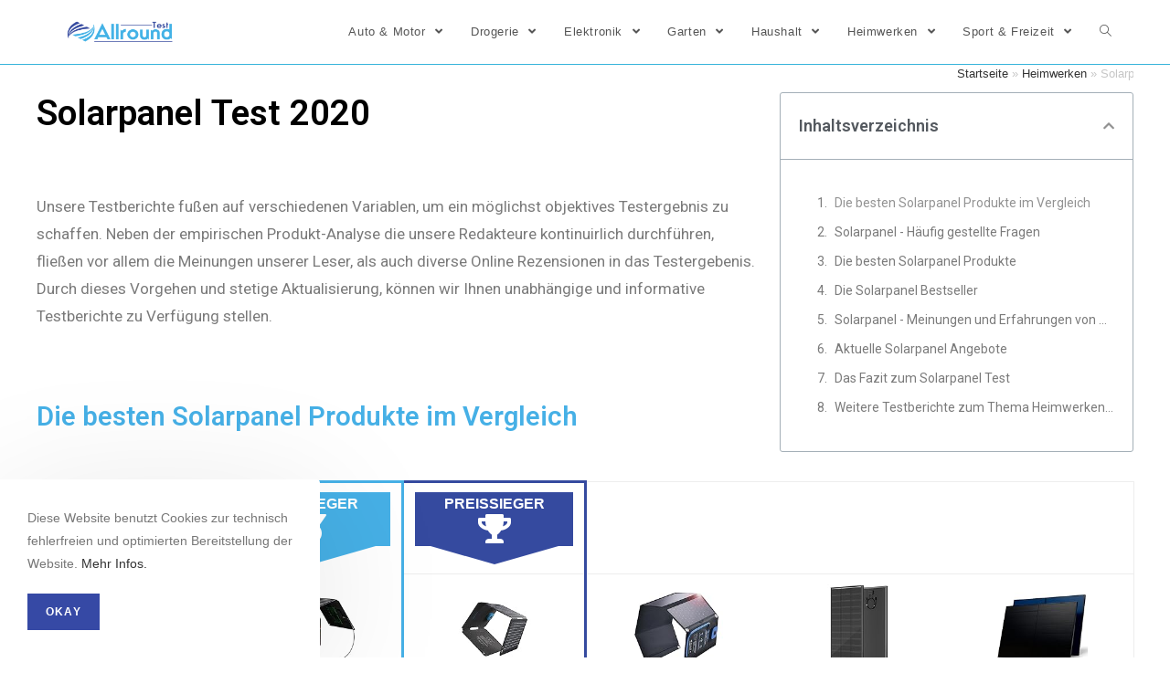

--- FILE ---
content_type: text/html; charset=UTF-8
request_url: https://allround-test.de/heimwerken/solarpanel/
body_size: 25941
content:
<!DOCTYPE html><html class="html" lang="de" prefix="og: http://ogp.me/ns#"><head><meta charset="UTF-8"><link rel="profile" href="https://gmpg.org/xfn/11"><link rel="pingback" href="https://allround-test.de/xmlrpc.php"><meta name="viewport" content="width=device-width, initial-scale=1"><title>Solarpanel Test &amp; Vergleich 🥇 Top 10 im Januar 2026</title><link rel="stylesheet" href="https://allround-test.de/wp-content/cache/min/1/df0afebd371c8197f7165ac7beffbd37.css" data-minify="1" /><meta name="description" content="llll➤ Aktueller Solarpanel Test &amp; Vergleich 2026 ✅ Die besten Solarpanel im Test ✅ Aktuelle Angebote ✅ Kostenlos &amp; ohne Registrierung ✅ Allround Test"/><meta name="robots" content="index, follow, max-snippet:-1, max-video-preview:-1, max-image-preview:large"/><link rel="canonical" href="https://allround-test.de/heimwerken/solarpanel/" /><meta property="og:locale" content="de_DE"><meta property="og:type" content="article"><meta property="og:title" content="Solarpanel Test &amp; Vergleich 🥇 Top 10 im Januar 2026"><meta property="og:description" content="llll➤ Aktueller Solarpanel Test &amp; Vergleich 2026 ✅ Die besten Solarpanel im Test ✅ Aktuelle Angebote ✅ Kostenlos &amp; ohne Registrierung ✅ Allround Test"><meta property="og:url" content="https://allround-test.de/heimwerken/solarpanel/"><meta property="og:site_name" content="Allround Test"><meta property="article:section" content="Heimwerken"><meta property="og:updated_time" content="2022-02-12T18:01:52+02:00"><meta property="og:image" content="https://m.media-amazon.com/images/I/41Gm9kQaJXL._SL160_.jpg"><meta property="og:image:secure_url" content="https://m.media-amazon.com/images/I/41Gm9kQaJXL._SL160_.jpg"><meta property="og:image:width" content="1024"><meta property="og:image:height" content="1024"><meta property="og:image:alt" content="Solarpanel"><meta property="og:image:type" content="image/jpeg"><meta name="twitter:card" content="summary_large_image"><meta name="twitter:title" content="Solarpanel Test &amp; Vergleich 🥇 Top 10 im Januar 2026"><meta name="twitter:description" content="llll➤ Aktueller Solarpanel Test &amp; Vergleich 2026 ✅ Die besten Solarpanel im Test ✅ Aktuelle Angebote ✅ Kostenlos &amp; ohne Registrierung ✅ Allround Test"><meta name="twitter:image" content="https://m.media-amazon.com/images/I/41Gm9kQaJXL._SL160_.jpg"> <script type="application/ld+json">{"@context":"https:\/\/schema.org","@graph":[{"@type":"BreadcrumbList","itemListElement":[{"@type":"ListItem","position":1,"item":{"@id":"http:\/\/allround-test.de","name":"Startseite"}},{"@type":"ListItem","position":2,"item":{"@id":"https:\/\/allround-test.de\/category\/heimwerken\/","name":"Heimwerken"}},{"@type":"ListItem","position":3,"item":{"@id":"https:\/\/allround-test.de\/heimwerken\/solarpanel\/","name":"Solarpanel"}}]}]}</script> <link href='https://fonts.gstatic.com' crossorigin rel='preconnect' /><link rel="alternate" type="application/rss+xml" title="Allround Test &raquo; Feed" href="https://allround-test.de/feed/" /><link rel="alternate" type="application/rss+xml" title="Allround Test &raquo; Kommentar-Feed" href="https://allround-test.de/comments/feed/" /><link rel="alternate" type="application/rss+xml" title="Allround Test &raquo; Kommentar-Feed zu Solarpanel" href="https://allround-test.de/heimwerken/solarpanel/feed/" /><style type="text/css">img.wp-smiley,img.emoji{display:inline!important;border:none!important;box-shadow:none!important;height:1em!important;width:1em!important;margin:0 .07em!important;vertical-align:-0.1em!important;background:none!important;padding:0!important}</style><link rel='stylesheet' id='google-fonts-1-css' href='https://fonts.googleapis.com/css?family=Roboto%3A100%2C100italic%2C200%2C200italic%2C300%2C300italic%2C400%2C400italic%2C500%2C500italic%2C600%2C600italic%2C700%2C700italic%2C800%2C800italic%2C900%2C900italic%7CRoboto+Slab%3A100%2C100italic%2C200%2C200italic%2C300%2C300italic%2C400%2C400italic%2C500%2C500italic%2C600%2C600italic%2C700%2C700italic%2C800%2C800italic%2C900%2C900italic&#038;ver=5.4.18&#038;display=swap' type='text/css' media='all' /> <script type='text/javascript' src='https://allround-test.de/wp-content/cache/busting/1/wp-includes/js/jquery/jquery-1.12.4-wp.js'></script> <link rel='https://api.w.org/' href='https://allround-test.de/wp-json/' /><link rel="EditURI" type="application/rsd+xml" title="RSD" href="https://allround-test.de/xmlrpc.php?rsd" /><link rel="wlwmanifest" type="application/wlwmanifest+xml" href="https://allround-test.de/wp-includes/wlwmanifest.xml" /><meta name="generator" content="WordPress 5.4.18" /><link rel='shortlink' href='https://allround-test.de/?p=27572' /><link rel="alternate" type="application/json+oembed" href="https://allround-test.de/wp-json/oembed/1.0/embed?url=https%3A%2F%2Fallround-test.de%2Fheimwerken%2Fsolarpanel%2F" /><link rel="alternate" type="text/xml+oembed" href="https://allround-test.de/wp-json/oembed/1.0/embed?url=https%3A%2F%2Fallround-test.de%2Fheimwerken%2Fsolarpanel%2F&#038;format=xml" /><style type="text/css">.aawp .aawp-tb__row--highlight{background-color:#256aaf}.aawp .aawp-tb__row--highlight{color:#256aaf}.aawp .aawp-tb__row--highlight a{color:#256aaf}</style><style type="text/css">.aawp .aawp-button.aawp-button--blue,.aawp-button.aawp-button--blue{background-color:#46b0e6;border-color:#46b0e6!important;color:#fff!important}.aawp .aawp-button.aawp-button--blue:visited,.aawp-button.aawp-button--blue:visited{color:#fff!important}.aawp .aawp-button.aawp-button--blue:hover,.aawp-button.aawp-button--blue:hover,.aawp .aawp-button.aawp-button--blue:focus,.aawp-button.aawp-button--blue:focus{border:1px solid #354a9f!important;color:#fff!important;background-color:#354a9f}#preissieger{color:#fff;background-color:#354a9f;width:100%;height:90%;font-weight:700;font-size:100%;padding:1%}#dreieck2{width:0;height:0;-webkit-transform:rotate(360deg);border-style:solid;border-width:20px 70px 0 70px;border-color:#354a9f transparent transparent transparent}#testsieger{color:#fff;background-color:#46b0e6;width:100%;height:90%;font-weight:700;font-size:100%;padding:1%}#dreieck{width:0;height:0;-webkit-transform:rotate(360deg);border-style:solid;border-width:20px 70px 0 70px;border-color:#46b0e6 transparent transparent transparent}.aawp table.aawp-table th.aawp-table__td-thumb img,.aawp table.aawp-table td.aawp-table__td-thumb img{display:block;width:100%/2;max-width:100%;height:auto;margin:0 auto}input.Tab{display:none}*,*:before,*:after{box-sizing:border-box}input.Tab:checked+label{color:#555;border:1px solid #ddd;border-top:2px solid #46B0E6;border-bottom:0;border-left:0;border-right:0;background:#fff}label.TabLabel{display:inline-block;margin:0 0 0;padding:5px 25px;font-weight:600;text-align:center;width:49%;color:#bbb;background:#ddd}.Produkt:checked~.sec_preis,.Beschreibung:checked~.sec_beschreibung{display:block;padding:1em}section.Data{display:none;padding:20px 0 0}form input[type="checkbox"],form input[type="radio"]{display:none}.aawp-product__ribbon--bestseller{background:#354a9f}section.sec_beschreibung{overflow:auto;position:relative;margin:10px 10px;width:95%;height:470px;text-align:left}.form_wrapper{border:solid 1px #ececec}.aawp .aawp-product--vertical{border:none}.mobile_box{display:block;float:left}.mobile-table{max-width:600px;margin-left:auto;margin-right:auto;heigth:800px;width:100%;min-width:320px}.mobile-table td{max-width:300px;border:none}.mobile-table tr{max-height:300px}.aawp .aawp-product--widget-vertical{border:none}.aawp table.aawp-table thead th{background-color:#fff;border:none}.aawp table.aawp-table td{max-width:300px;min-width:200px}.aawp table.aawp-table{font-size:16px}.aawp table.aawp-table td:nth-child(2){background-color:rgba(70,176,230,.1);border-left:solid 3px #46b0e6;border-right:solid 3px #46b0e6;border-bottom:none;border-top:none}.aawp table.aawp-table tr:nth-child(1) td:nth-child(2){background-color:#fff;border-left:solid 3px #46b0e6;border-right:solid 3px #46b0e6}.aawp table.aawp-table tr:last-child td:nth-child(2){border-bottom:solid 3px #46b0e6;background-color:rgba(70,176,230,.1)}.aawp table.aawp-table thead th:nth-child(2){border-top:solid 3px #46b0e6;border-left:solid 3px #46b0e6;border-right:solid 3px #46b0e6;background-color:#fff}.aawp table.aawp-table thead th:nth-child(1){width:130px!important}.aawp table.aawp-table td:nth-child(1){width:130px!important}td.price_winner{background-color:rgba(53,74,159,.1);border-left:solid 3px #354a9f!important;border-right:solid 3px #354a9f!important}th.price_winner{background-color:#fff;border-top:solid 3px #354a9f!important;border-left:solid 3px #354a9f!important;border-right:solid 3px #354a9f!important}td.price_winner.img{background-color:#fff;border-left:solid 3px #354a9f!important;border-right:solid 3px #354a9f!important}td.price_winner.last{border-left:solid 3px #354a9f!important;border-right:solid 3px #354a9f!important;border-bottom:solid 3px #354a9f!important}.offer .aawp-product__ribbon--bestseller{display:none}.aawp .aawp-product--list{border:1px solid #cb2027}.aawp-product__ribbon--sale{background:#cb2027}.aawp .aawp-product--list .aawp-product__price--saved{background:#cb2027}.aawp .aawp-product--list.aawp-product--bestseller .aawp-product__image,.aawp .aawp-product--list.aawp-product--new .aawp-product__image{background-size:100%}#ebaybutton.button{background-color:#46b0e6;border-radius:5px;color:#fff;text-align:center;text-transform:none;font-size:20px;width:80%}#ebaybutton.button:hover{background-color:#354a9f}.details-wrapper{width:100%}details{padding-top:8px;padding-bottom:5px}summary{background-color:#ddd;border:solid #c1c1c1 1px;border-radius:5px;cursor:pointer;list-style:none;padding-left:8px;padding-top:5px;padding-bottom:5px;padding-right:8px;display:block;font-size:20px;color:#55595c}summary>h3{display:contents;vertical-align:middle}summary::-webkit-details-marker{display:none}summary h3{color:#55595c;font-size:16px;vertical-align:text-top}summary::before{padding-right:1px;content:"\002B";margin:0 5px 0 0;width:20px;font-size:30px;vertical-align:middle;line-height:1}details[open] summary::before{padding-right:.25rem;font-size:30px;content:"\2212";vertical-align:middle}details[open] summary{font-size:20px;border-radius:3px 3px 0 0}.details-content p{padding-left:20px;padding-top:15px;padding-bottom:15px;border-left:solid 1px #c1c1c1;border-right:solid 1px #c1c1c1;border-bottom:solid 1px #c1c1c1}</style><style>[class$="woocommerce-product-gallery__trigger"]{visibility:hidden}</style> <script data-no-minify="1" async src="https://allround-test.de/wp-content/cache/busting/1/gtm-30bedd9d3dc497fc82269a244fbe3403.js"></script> <script>window.dataLayer = window.dataLayer || [];
  function gtag(){dataLayer.push(arguments);}
  gtag('js', new Date());

  gtag('config', 'UA-111373974-2');</script>  <script>(function(w,d,s,l,i){w[l]=w[l]||[];w[l].push({'gtm.start':
new Date().getTime(),event:'gtm.js'});var f=d.getElementsByTagName(s)[0],
j=d.createElement(s),dl=l!='dataLayer'?'&l='+l:'';j.async=true;j.src=
'https://www.googletagmanager.com/gtm.js?id='+i+dl;f.parentNode.insertBefore(j,f);
})(window,document,'script','dataLayer','GTM-5B6XS73');</script> <style type="text/css">.recentcomments a{display:inline!important;padding:0!important;margin:0!important}</style><link rel="icon" href="https://allround-test.de/wp-content/uploads/2019/09/cropped-favicon-32x32.png" sizes="32x32" /><link rel="icon" href="https://allround-test.de/wp-content/uploads/2019/09/cropped-favicon-192x192.png" sizes="192x192" /><link rel="apple-touch-icon" href="https://allround-test.de/wp-content/uploads/2019/09/cropped-favicon-180x180.png" /><meta name="msapplication-TileImage" content="https://allround-test.de/wp-content/uploads/2019/09/cropped-favicon-270x270.png" /> <style type="text/css">a:hover,a.light:hover,.theme-heading .text::before,#top-bar-content>a:hover,#top-bar-social li.oceanwp-email a:hover,#site-navigation-wrap .dropdown-menu>li>a:hover,#site-header.medium-header #medium-searchform button:hover,.oceanwp-mobile-menu-icon a:hover,.blog-entry.post .blog-entry-header .entry-title a:hover,.blog-entry.post .blog-entry-readmore a:hover,.blog-entry.thumbnail-entry .blog-entry-category a,ul.meta li a:hover,.dropcap,.single nav.post-navigation .nav-links .title,body .related-post-title a:hover,body #wp-calendar caption,body .contact-info-widget.default i,body .contact-info-widget.big-icons i,body .custom-links-widget .oceanwp-custom-links li a:hover,body .custom-links-widget .oceanwp-custom-links li a:hover:before,body .posts-thumbnails-widget li a:hover,body .social-widget li.oceanwp-email a:hover,.comment-author .comment-meta .comment-reply-link,#respond #cancel-comment-reply-link:hover,#footer-widgets .footer-box a:hover,#footer-bottom a:hover,#footer-bottom #footer-bottom-menu a:hover,.sidr a:hover,.sidr-class-dropdown-toggle:hover,.sidr-class-menu-item-has-children.active>a,.sidr-class-menu-item-has-children.active>a>.sidr-class-dropdown-toggle,input[type=checkbox]:checked:before,.oceanwp-post-list.one .oceanwp-post-category:hover,.oceanwp-post-list.one .oceanwp-post-category:hover a,.oceanwp-post-list.two .slick-arrow:hover,.oceanwp-post-list.two article:hover .oceanwp-post-category,.oceanwp-post-list.two article:hover .oceanwp-post-category a{color:#3649a5}input[type="button"],input[type="reset"],input[type="submit"],button[type="submit"],.button,#site-navigation-wrap .dropdown-menu>li.btn>a>span,.thumbnail:hover i,.post-quote-content,.omw-modal .omw-close-modal,body .contact-info-widget.big-icons li:hover i,body div.wpforms-container-full .wpforms-form input[type=submit],body div.wpforms-container-full .wpforms-form button[type=submit],body div.wpforms-container-full .wpforms-form .wpforms-page-button,.oceanwp-post-list.one .readmore:hover,.oceanwp-post-list.one .oceanwp-post-category,.oceanwp-post-list.two .oceanwp-post-category,.oceanwp-post-list.two article:hover .slide-overlay-wrap{background-color:#3649a5}.widget-title{border-color:#3649a5}blockquote{border-color:#3649a5}#searchform-dropdown{border-color:#3649a5}.dropdown-menu .sub-menu{border-color:#3649a5}.blog-entry.large-entry .blog-entry-readmore a:hover{border-color:#3649a5}.oceanwp-newsletter-form-wrap input[type="email"]:focus{border-color:#3649a5}.social-widget li.oceanwp-email a:hover{border-color:#3649a5}#respond #cancel-comment-reply-link:hover{border-color:#3649a5}body .contact-info-widget.big-icons li:hover i{border-color:#3649a5}#footer-widgets .oceanwp-newsletter-form-wrap input[type="email"]:focus{border-color:#3649a5}.oceanwp-post-list.one .readmore:hover{border-color:#3649a5}input[type="button"]:hover,input[type="reset"]:hover,input[type="submit"]:hover,button[type="submit"]:hover,input[type="button"]:focus,input[type="reset"]:focus,input[type="submit"]:focus,button[type="submit"]:focus,.button:hover,#site-navigation-wrap .dropdown-menu>li.btn>a:hover>span,.post-quote-author,.omw-modal .omw-close-modal:hover,body div.wpforms-container-full .wpforms-form input[type=submit]:hover,body div.wpforms-container-full .wpforms-form button[type=submit]:hover,body div.wpforms-container-full .wpforms-form .wpforms-page-button:hover{background-color:#37b4da}table th,table td,hr,.content-area,body.content-left-sidebar #content-wrap .content-area,.content-left-sidebar .content-area,#top-bar-wrap,#site-header,#site-header.top-header #search-toggle,.dropdown-menu ul li,.centered-minimal-page-header,.blog-entry.post,.blog-entry.grid-entry .blog-entry-inner,.blog-entry.thumbnail-entry .blog-entry-bottom,.single-post .entry-title,.single .entry-share-wrap .entry-share,.single .entry-share,.single .entry-share ul li a,.single nav.post-navigation,.single nav.post-navigation .nav-links .nav-previous,#author-bio,#author-bio .author-bio-avatar,#author-bio .author-bio-social li a,#related-posts,#comments,.comment-body,#respond #cancel-comment-reply-link,#blog-entries .type-page,.page-numbers a,.page-numbers span:not(.elementor-screen-only),.page-links span,body #wp-calendar caption,body #wp-calendar th,body #wp-calendar tbody,body .contact-info-widget.default i,body .contact-info-widget.big-icons i,body .posts-thumbnails-widget li,body .tagcloud a{border-color:#37b4da}#site-logo #site-logo-inner,.oceanwp-social-menu .social-menu-inner,#site-header.full_screen-header .menu-bar-inner,.after-header-content .after-header-content-inner{height:70px}#site-navigation-wrap .dropdown-menu>li>a,.oceanwp-mobile-menu-icon a,.after-header-content-inner>a{line-height:70px}#site-header.has-header-media .overlay-header-media{background-color:rgba(0,0,0,.5)}#site-logo #site-logo-inner a img,#site-header.center-header #site-navigation-wrap .middle-site-logo a img{max-width:135px}@media (max-width:480px){#site-logo #site-logo-inner a img,#site-header.center-header #site-navigation-wrap .middle-site-logo a img{max-width:150px}}#site-header #site-logo #site-logo-inner a img,#site-header.center-header #site-navigation-wrap .middle-site-logo a img{max-height:171px}@media (max-width:480px){#site-header #site-logo #site-logo-inner a img,#site-header.center-header #site-navigation-wrap .middle-site-logo a img{max-height:30px}}#ocn-cookie-wrap .ocn-btn:hover{background-color:#0b7cac}#ocn-cookie-wrap .ocn-icon svg{fill:#777}#ocn-cookie-wrap .ocn-icon:hover svg{fill:#333}</style><noscript><style id="rocket-lazyload-nojs-css">.rll-youtube-player,[data-lazy-src]{display:none!important}</style></noscript></head><body class="post-template-default single single-post postid-27572 single-format-standard wp-custom-logo wp-embed-responsive aawp-custom oceanwp-theme sidebar-mobile default-breakpoint content-full-width content-max-width post-in-category-heimwerken post-in-category-werkzeug page-header-disabled elementor-default elementor-template-full-width elementor-kit-4274 elementor-page-2945" > <noscript><iframe src="https://www.googletagmanager.com/ns.html?id=GTM-5B6XS73" height="0" width="0" style="display:none;visibility:hidden"></iframe></noscript><div id="outer-wrap" class="site clr"> <a class="skip-link screen-reader-text" href="#main">Zum Inhalt springen</a><div id="wrap" class="clr"><header id="site-header" class="minimal-header effect-one clr fixed-scroll shrink-header" data-height="54" itemscope="itemscope" itemtype="https://schema.org/WPHeader" role="banner"><div id="site-header-inner" class="clr container"><div id="site-logo" class="clr" itemscope itemtype="https://schema.org/Brand"><div id="site-logo-inner" class="clr"> <a href="https://allround-test.de/" class="custom-logo-link" rel="home"><img width="474" height="100" src="data:image/svg+xml,%3Csvg%20xmlns='http://www.w3.org/2000/svg'%20viewBox='0%200%20474%20100'%3E%3C/svg%3E" class="custom-logo" alt="Allround Test" data-lazy-srcset="https://allround-test.de/wp-content/uploads/2019/11/Allround-Test_logo-474x100.png 474w, https://allround-test.de/wp-content/uploads/2019/11/Allround-Test_logo-474x100-300x63.png 300w" data-lazy-sizes="(max-width: 474px) 100vw, 474px" data-lazy-src="https://allround-test.de/wp-content/uploads/2019/11/Allround-Test_logo-474x100.png" /><noscript><img width="474" height="100" src="https://allround-test.de/wp-content/uploads/2019/11/Allround-Test_logo-474x100.png" class="custom-logo" alt="Allround Test" srcset="https://allround-test.de/wp-content/uploads/2019/11/Allround-Test_logo-474x100.png 474w, https://allround-test.de/wp-content/uploads/2019/11/Allround-Test_logo-474x100-300x63.png 300w" sizes="(max-width: 474px) 100vw, 474px" /></noscript></a></div></div><div id="site-navigation-wrap" class="clr"><nav id="site-navigation" class="navigation main-navigation clr" itemscope="itemscope" itemtype="https://schema.org/SiteNavigationElement" role="navigation"><ul id="menu-hauptmenue" class="main-menu dropdown-menu sf-menu"><li id="menu-item-4591" class="menu-item menu-item-type-taxonomy menu-item-object-category menu-item-has-children dropdown menu-item-4591"><a href="https://allround-test.de/category/auto/" class="menu-link"><span class="text-wrap">Auto &#038; Motor <span class="nav-arrow fa fa-angle-down"></span></span></a><ul class="sub-menu"><li id="menu-item-4592" class="menu-item menu-item-type-taxonomy menu-item-object-category menu-item-4592"><a href="https://allround-test.de/category/auto/kfz-elektro/" class="menu-link"><span class="text-wrap">Autoelektronik</span></a></li><li id="menu-item-4593" class="menu-item menu-item-type-taxonomy menu-item-object-category menu-item-4593"><a href="https://allround-test.de/category/auto/pflege/" class="menu-link"><span class="text-wrap">Autopflege</span></a></li><li id="menu-item-4594" class="menu-item menu-item-type-taxonomy menu-item-object-category menu-item-4594"><a href="https://allround-test.de/category/auto/zubehoer/" class="menu-link"><span class="text-wrap">Autozubehör</span></a></li></ul></li><li id="menu-item-4595" class="menu-item menu-item-type-taxonomy menu-item-object-category menu-item-has-children dropdown menu-item-4595"><a href="https://allround-test.de/category/drogerie/" class="menu-link"><span class="text-wrap">Drogerie <span class="nav-arrow fa fa-angle-down"></span></span></a><ul class="sub-menu"><li id="menu-item-4596" class="menu-item menu-item-type-taxonomy menu-item-object-category menu-item-4596"><a href="https://allround-test.de/category/drogerie/baby/" class="menu-link"><span class="text-wrap">Baby &#038; Kind</span></a></li><li id="menu-item-4597" class="menu-item menu-item-type-taxonomy menu-item-object-category menu-item-4597"><a href="https://allround-test.de/category/drogerie/gesundheit/" class="menu-link"><span class="text-wrap">Gesundheit</span></a></li><li id="menu-item-4598" class="menu-item menu-item-type-taxonomy menu-item-object-category menu-item-4598"><a href="https://allround-test.de/category/drogerie/beauty/" class="menu-link"><span class="text-wrap">Wellness &#038; Beauty</span></a></li></ul></li><li id="menu-item-4599" class="menu-item menu-item-type-taxonomy menu-item-object-category menu-item-has-children dropdown menu-item-4599"><a href="https://allround-test.de/category/elektronik/" class="menu-link"><span class="text-wrap">Elektronik <span class="nav-arrow fa fa-angle-down"></span></span></a><ul class="sub-menu"><li id="menu-item-4600" class="menu-item menu-item-type-taxonomy menu-item-object-category menu-item-4600"><a href="https://allround-test.de/category/elektronik/hifi/" class="menu-link"><span class="text-wrap">Audio &#038; Hifi</span></a></li><li id="menu-item-4601" class="menu-item menu-item-type-taxonomy menu-item-object-category menu-item-4601"><a href="https://allround-test.de/category/elektronik/computer/" class="menu-link"><span class="text-wrap">Computer</span></a></li><li id="menu-item-4602" class="menu-item menu-item-type-taxonomy menu-item-object-category menu-item-4602"><a href="https://allround-test.de/category/elektronik/handy/" class="menu-link"><span class="text-wrap">Handy</span></a></li></ul></li><li id="menu-item-4603" class="menu-item menu-item-type-taxonomy menu-item-object-category menu-item-has-children dropdown menu-item-4603"><a href="https://allround-test.de/category/garten/" class="menu-link"><span class="text-wrap">Garten <span class="nav-arrow fa fa-angle-down"></span></span></a><ul class="sub-menu"><li id="menu-item-4604" class="menu-item menu-item-type-taxonomy menu-item-object-category menu-item-4604"><a href="https://allround-test.de/category/garten/geraete/" class="menu-link"><span class="text-wrap">Gartengeräte</span></a></li><li id="menu-item-4605" class="menu-item menu-item-type-taxonomy menu-item-object-category menu-item-4605"><a href="https://allround-test.de/category/garten/hobby/" class="menu-link"><span class="text-wrap">Hobby</span></a></li><li id="menu-item-4606" class="menu-item menu-item-type-taxonomy menu-item-object-category menu-item-4606"><a href="https://allround-test.de/category/garten/pflanzen/" class="menu-link"><span class="text-wrap">Pflanzen</span></a></li></ul></li><li id="menu-item-4607" class="menu-item menu-item-type-taxonomy menu-item-object-category menu-item-has-children dropdown menu-item-4607"><a href="https://allround-test.de/category/haushalt/" class="menu-link"><span class="text-wrap">Haushalt <span class="nav-arrow fa fa-angle-down"></span></span></a><ul class="sub-menu"><li id="menu-item-4608" class="menu-item menu-item-type-taxonomy menu-item-object-category menu-item-4608"><a href="https://allround-test.de/category/haushalt/haustiere/" class="menu-link"><span class="text-wrap">Haustiere</span></a></li><li id="menu-item-4609" class="menu-item menu-item-type-taxonomy menu-item-object-category menu-item-4609"><a href="https://allround-test.de/category/haushalt/kueche/" class="menu-link"><span class="text-wrap">Küche</span></a></li><li id="menu-item-4610" class="menu-item menu-item-type-taxonomy menu-item-object-category menu-item-4610"><a href="https://allround-test.de/category/haushalt/wohnen/" class="menu-link"><span class="text-wrap">Wohnen</span></a></li></ul></li><li id="menu-item-4611" class="menu-item menu-item-type-taxonomy menu-item-object-category current-post-ancestor current-menu-parent current-post-parent menu-item-has-children dropdown menu-item-4611"><a href="https://allround-test.de/category/heimwerken/" class="menu-link"><span class="text-wrap">Heimwerken <span class="nav-arrow fa fa-angle-down"></span></span></a><ul class="sub-menu"><li id="menu-item-4612" class="menu-item menu-item-type-taxonomy menu-item-object-category menu-item-4612"><a href="https://allround-test.de/category/heimwerken/sanitaer/" class="menu-link"><span class="text-wrap">Bad &#038; Sanitär</span></a></li><li id="menu-item-4613" class="menu-item menu-item-type-taxonomy menu-item-object-category menu-item-4613"><a href="https://allround-test.de/category/heimwerken/haus/" class="menu-link"><span class="text-wrap">Haus</span></a></li><li id="menu-item-4614" class="menu-item menu-item-type-taxonomy menu-item-object-category current-post-ancestor current-menu-parent current-post-parent menu-item-4614"><a href="https://allround-test.de/category/heimwerken/werkzeug/" class="menu-link"><span class="text-wrap">Werkzeug</span></a></li></ul></li><li id="menu-item-4615" class="menu-item menu-item-type-taxonomy menu-item-object-category menu-item-has-children dropdown menu-item-4615"><a href="https://allround-test.de/category/freizeit/" class="menu-link"><span class="text-wrap">Sport &#038; Freizeit <span class="nav-arrow fa fa-angle-down"></span></span></a><ul class="sub-menu"><li id="menu-item-4616" class="menu-item menu-item-type-taxonomy menu-item-object-category menu-item-4616"><a href="https://allround-test.de/category/freizeit/essen/" class="menu-link"><span class="text-wrap">Essen &#038; Trinken</span></a></li><li id="menu-item-4617" class="menu-item menu-item-type-taxonomy menu-item-object-category menu-item-4617"><a href="https://allround-test.de/category/freizeit/fitness/" class="menu-link"><span class="text-wrap">Fitness</span></a></li><li id="menu-item-4618" class="menu-item menu-item-type-taxonomy menu-item-object-category menu-item-4618"><a href="https://allround-test.de/category/freizeit/outdoor/" class="menu-link"><span class="text-wrap">Outdoor</span></a></li></ul></li><li class="search-toggle-li"><a href="#" class="site-search-toggle search-dropdown-toggle" aria-label="Search website"><span class="icon-magnifier" aria-hidden="true"></span></a></li></ul><div id="searchform-dropdown" class="header-searchform-wrap clr"><form role="search" method="get" class="searchform" action="https://allround-test.de/"> <label for="ocean-search-form-1"> <span class="screen-reader-text">Suche nach:</span> <input type="search" id="ocean-search-form-1" class="field" autocomplete="off" placeholder="Suche" name="s"> </label></form></div></nav></div><div class="oceanwp-mobile-menu-icon clr mobile-right"> <a href="#" class="mobile-menu" aria-label="Mobiles Menü"> <i class="fa fa-bars" aria-hidden="true"></i> <span class="oceanwp-text">Menü</span> </a></div></div></header><main id="main" class="site-main clr" role="main"><div data-elementor-type="single" data-elementor-id="2945" class="elementor elementor-2945 elementor-location-single post-27572 post type-post status-publish format-standard has-post-thumbnail hentry category-heimwerken category-werkzeug entry has-media" data-elementor-settings="[]"><div class="elementor-inner"><div class="elementor-section-wrap"><section class="elementor-element elementor-element-f316c66 elementor-section-boxed elementor-section-height-default elementor-section-height-default elementor-section elementor-top-section" data-id="f316c66" data-element_type="section"><div class="elementor-container elementor-column-gap-default"><div class="elementor-row"><div class="elementor-element elementor-element-5659f21 elementor-column elementor-col-66 elementor-top-column" data-id="5659f21" data-element_type="column"><div class="elementor-column-wrap elementor-element-populated"><div class="elementor-widget-wrap"><div class="elementor-element elementor-element-9a40e09 elementor-widget elementor-widget-heading" data-id="9a40e09" data-element_type="widget" data-widget_type="heading.default"><div class="elementor-widget-container"><h1 class="elementor-heading-title elementor-size-xl">Solarpanel Test 2020</h1></div></div><div class="elementor-element elementor-element-f576ff8 elementor-author-box--image-valign-middle elementor-hidden-phone elementor-widget elementor-widget-author-box" data-id="f576ff8" data-element_type="widget" data-widget_type="author-box.default"><div class="elementor-widget-container"><div class="elementor-author-box"><div class="elementor-author-box__text"><div class="elementor-author-box__bio"><p>Unsere Testberichte fußen auf verschiedenen Variablen, um ein möglichst objektives Testergebnis zu schaffen. Neben der empirischen Produkt-Analyse die unsere Redakteure kontinuirlich durchführen, fließen vor allem die Meinungen unserer Leser, als auch diverse Online Rezensionen in das Testergebenis. Durch dieses Vorgehen und stetige Aktualisierung, können wir Ihnen unabhängige und informative Testberichte zu Verfügung stellen.</p></div></div></div></div></div><div class="elementor-element elementor-element-0493b14 elementor-widget elementor-widget-heading" data-id="0493b14" data-element_type="widget" data-widget_type="heading.default"><div class="elementor-widget-container"><h2 class="elementor-heading-title elementor-size-large">Die besten Solarpanel Produkte im Vergleich</h2></div></div></div></div></div><div class="elementor-element elementor-element-7de6c07 elementor-column elementor-col-33 elementor-top-column" data-id="7de6c07" data-element_type="column"><div class="elementor-column-wrap elementor-element-populated"><div class="elementor-widget-wrap"><div class="elementor-element elementor-element-d60d6a5 elementor-hidden-phone elementor-widget elementor-widget-shortcode" data-id="d60d6a5" data-element_type="widget" data-widget_type="shortcode.default"><div class="elementor-widget-container"><div class="elementor-shortcode"><div class="site-breadcrumbs clr"><a href="https://allround-test.de">Startseite</a><span class="separator"> &raquo; </span><a href="https://allround-test.de/category/heimwerken/">Heimwerken</a><span class="separator"> &raquo; </span><span class="last">Solarpanel</span></div></div></div></div><div class="elementor-element elementor-element-ec47f56 elementor-toc--content-ellipsis elementor-hidden-phone elementor-toc--minimized-on-tablet elementor-widget elementor-widget-table-of-contents" data-id="ec47f56" data-element_type="widget" data-settings="{&quot;exclude_headings_by_selector&quot;:[],&quot;headings_by_tags&quot;:[&quot;h2&quot;],&quot;marker_view&quot;:&quot;numbers&quot;,&quot;minimize_box&quot;:&quot;yes&quot;,&quot;minimized_on&quot;:&quot;tablet&quot;,&quot;hierarchical_view&quot;:&quot;yes&quot;,&quot;min_height&quot;:{&quot;unit&quot;:&quot;px&quot;,&quot;size&quot;:&quot;&quot;,&quot;sizes&quot;:[]},&quot;min_height_tablet&quot;:{&quot;unit&quot;:&quot;px&quot;,&quot;size&quot;:&quot;&quot;,&quot;sizes&quot;:[]},&quot;min_height_mobile&quot;:{&quot;unit&quot;:&quot;px&quot;,&quot;size&quot;:&quot;&quot;,&quot;sizes&quot;:[]}}" data-widget_type="table-of-contents.default"><div class="elementor-widget-container"><div class="elementor-toc__header"><div class="elementor-toc__header-title">Inhaltsverzeichnis</div><div class="elementor-toc__toggle-button elementor-toc__toggle-button--expand"><i class="fas fa-chevron-down"></i></div><div class="elementor-toc__toggle-button elementor-toc__toggle-button--collapse"><i class="fas fa-chevron-up"></i></div></div><div class="elementor-toc__body"><div class="elementor-toc__spinner-container"> <i class="elementor-toc__spinner eicon-loading eicon-animation-spin" aria-hidden="true"></i></div></div></div></div></div></div></div></div></div></section><section class="elementor-element elementor-element-9a48c7a elementor-section-stretched elementor-section-full_width elementor-section-height-default elementor-section-height-default elementor-section elementor-top-section" data-id="9a48c7a" data-element_type="section" data-settings="{&quot;stretch_section&quot;:&quot;section-stretched&quot;}"><div class="elementor-container elementor-column-gap-no"><div class="elementor-row"><div class="elementor-element elementor-element-b979b36 elementor-column elementor-col-100 elementor-top-column" data-id="b979b36" data-element_type="column"><div class="elementor-column-wrap elementor-element-populated"><div class="elementor-widget-wrap"><div class="elementor-element elementor-element-0df5585 elementor-hidden-desktop elementor-widget elementor-widget-shortcode" data-id="0df5585" data-element_type="widget" data-widget_type="shortcode.default"><div class="elementor-widget-container"><div class="elementor-shortcode"><div class="aawp aawp-widget"><table class="mobile-table"><thead><tr><th><center><div id="testsieger">Testsieger<br><i class="fa fa-medal fa-2x"></i></div></center></th><th><center><div id="preissieger">Preissieger<br><i class="fa fa-trophy fa-2x"></i></div></center></th><tr></thead><tbody><tr><td><div class="aawp-product aawp-product--widget-vertical aawp-product--bestseller aawp-product--ribbon" data-aawp-product-id="B0FGCR2QV5" data-aawp-product-title="LIONSHEE 30W Solarpanel Faltbar mit 3 Ports USB-C+USB-A+DC IP67 Wasserdichtes Tragbares Solar-Ladegerät Handy Solar Panel Im Freien Camping Ladegerät für Smartphone Mobile Powerbank und mehr"> <a class="aawp-product__image-link" href="https://www.amazon.de/dp/B0FGCR2QV5?tag=allround_test_aawp-21&linkCode=osi&th=1&psc=1&keywords=%25post_title%25" title="LIONSHEE 30W Solarpanel Faltbar mit 3 Ports (USB-C+USB-A+DC), IP67 Wasserdichtes Tragbares Solar-Ladegerät, Handy Solar Panel Im Freien, Camping Ladegerät für Smartphone, Mobile Powerbank und mehr" rel="nofollow" target="_blank"> <img class="aawp-product__image" src="data:image/svg+xml,%3Csvg%20xmlns='http://www.w3.org/2000/svg'%20viewBox='0%200%200%200'%3E%3C/svg%3E" alt="LIONSHEE 30W Solarpanel Faltbar mit 3 Ports (USB-C+USB-A+DC), IP67 Wasserdichtes Tragbares Solar-Ladegerät, Handy Solar Panel Im Freien, Camping Ladegerät für Smartphone, Mobile Powerbank und mehr" data-lazy-src="https://m.media-amazon.com/images/I/41AvfQI7VSL._SL160_.jpg" /><noscript><img class="aawp-product__image" src="https://m.media-amazon.com/images/I/41AvfQI7VSL._SL160_.jpg" alt="LIONSHEE 30W Solarpanel Faltbar mit 3 Ports (USB-C+USB-A+DC), IP67 Wasserdichtes Tragbares Solar-Ladegerät, Handy Solar Panel Im Freien, Camping Ladegerät für Smartphone, Mobile Powerbank und mehr" /></noscript> </a></div></td><td><div class="aawp-product aawp-product--widget-vertical aawp-product--ribbon aawp-product--sale aawp-product--bestseller" data-aawp-product-id="B0C5CLB94D" data-aawp-product-title="Anker SOLIX PS30 Faltbares Solarpanel 30W tragbares Outdoor Solarladegerät IP65 Wasserdicht Schnellladen für 2 Geräte gleichzeitig für Camping Wandern Outdoor."> <a class="aawp-product__image-link" href="https://www.amazon.de/dp/B0C5CLB94D?tag=allround_test_aawp-21&linkCode=osi&th=1&psc=1&keywords=%25post_title%25" title="Anker SOLIX PS30 Faltbares Solarpanel 30W, tragbares Outdoor Solarladegerät, IP65 Wasserdicht, Schnellladen für 2 Geräte gleichzeitig, für Camping, Wandern, Outdoor." rel="nofollow" target="_blank"> <img class="aawp-product__image" src="data:image/svg+xml,%3Csvg%20xmlns='http://www.w3.org/2000/svg'%20viewBox='0%200%200%200'%3E%3C/svg%3E" alt="Anker SOLIX PS30 Faltbares Solarpanel 30W, tragbares Outdoor Solarladegerät, IP65 Wasserdicht, Schnellladen für 2 Geräte gleichzeitig, für Camping, Wandern, Outdoor." data-lazy-src="https://m.media-amazon.com/images/I/41sVk2b6CCL._SL160_.jpg" /><noscript><img class="aawp-product__image" src="https://m.media-amazon.com/images/I/41sVk2b6CCL._SL160_.jpg" alt="Anker SOLIX PS30 Faltbares Solarpanel 30W, tragbares Outdoor Solarladegerät, IP65 Wasserdicht, Schnellladen für 2 Geräte gleichzeitig, für Camping, Wandern, Outdoor." /></noscript> </a></div></td></tr><tr><td><center>LIONSHEE 30W Solarpanel Faltbar mit 3 Ports...</center></td><td><center>Anker SOLIX PS30 Faltbares Solarpanel 30W,...</center></td></tr><tr><td><div class="aawp-product aawp-product--widget-vertical aawp-product--bestseller aawp-product--ribbon" data-aawp-product-id="B0FGCR2QV5" data-aawp-product-title="LIONSHEE 30W Solarpanel Faltbar mit 3 Ports USB-C+USB-A+DC IP67 Wasserdichtes Tragbares Solar-Ladegerät Handy Solar Panel Im Freien Camping Ladegerät für Smartphone Mobile Powerbank und mehr"><div class="aawp-product__content"><center><div style="border:solid thin #46b0e6; border-radius: 1em; border-width:1px; padding-left:6px; padding-top:6px; padding-bottom:6px; margin:2px; width:150px; background-color:white;"> <img src="data:image/svg+xml,%3Csvg%20xmlns='http://www.w3.org/2000/svg'%20viewBox='0%200%20100%20100'%3E%3C/svg%3E"height="100%" width="100%"alt="Testsiegel_Produkt_Testsieger" data-lazy-src="https://allround-test.de/wp-content/uploads/2019/11/Allround-Test_logo_142x30.png"><noscript><img src="https://allround-test.de/wp-content/uploads/2019/11/Allround-Test_logo_142x30.png"height="100%" width="100%"alt="Testsiegel_Produkt_Testsieger"></noscript> <b style = "font-size: xx-large; color: black">1.3</b><hr style="width: 80%; height: 10px; margin: 2px auto;" /> <b style = "font-size: medium;">SEHR GUT</b> <br> 01/2026</div></center><div class="aawp-product__meta"></div></div><div class="aawp-product__footer"><div class="aawp-product__pricing"> <span class="aawp-product__price aawp-product__price--current">45,99 EUR</span></div> <a class="aawp-button aawp-button--buy aawp-button aawp-button--blue rounded shadow aawp-button--icon aawp-button--icon-white" href="https://www.amazon.de/dp/B0FGCR2QV5?tag=allround_test_aawp-21&#038;linkCode=osi&#038;th=1&#038;psc=1&#038;keywords=%25post_title%25" title="Bei Amazon kaufen" target="_blank" rel="nofollow">Bei Amazon kaufen</a></div></div></td><td><div class="aawp-product aawp-product--widget-vertical aawp-product--ribbon aawp-product--sale aawp-product--bestseller" data-aawp-product-id="B0C5CLB94D" data-aawp-product-title="Anker SOLIX PS30 Faltbares Solarpanel 30W tragbares Outdoor Solarladegerät IP65 Wasserdicht Schnellladen für 2 Geräte gleichzeitig für Camping Wandern Outdoor."><div class="aawp-product__content"><center><div style="border:solid thin #46b0e6; border-radius: 1em; border-width:1px; padding-left:6px; padding-top:6px; padding-bottom:6px; margin:2px; width:150px; background-color:white;"> <img src="data:image/svg+xml,%3Csvg%20xmlns='http://www.w3.org/2000/svg'%20viewBox='0%200%20100%20100'%3E%3C/svg%3E"height="100%" width="100%" alt="Testsiegel_Produkt_Preissieger" data-lazy-src="https://allround-test.de/wp-content/uploads/2019/11/Allround-Test_logo_142x30.png"><noscript><img src="https://allround-test.de/wp-content/uploads/2019/11/Allround-Test_logo_142x30.png"height="100%" width="100%" alt="Testsiegel_Produkt_Preissieger"></noscript> <b style = "font-size: xx-large; color: black">1.7</b><hr style="width: 80%; height: 10px; margin: 2px auto;" /> <b style = "font-size: medium;">GUT</b> <br> 01/2026</div></center><div class="aawp-product__meta"></div></div><div class="aawp-product__footer"><div class="aawp-product__pricing"> <span class="aawp-product__price aawp-product__price--current">65,99 EUR</span></div> <a class="aawp-button aawp-button--buy aawp-button aawp-button--blue rounded shadow aawp-button--icon aawp-button--icon-white" href="https://www.amazon.de/dp/B0C5CLB94D?tag=allround_test_aawp-21&#038;linkCode=osi&#038;th=1&#038;psc=1&#038;keywords=%25post_title%25" title="Bei Amazon kaufen" target="_blank" rel="nofollow">Bei Amazon kaufen</a></div></div></td></tr></tbody></table></div></div></div></div></div></div></div></div></div></section><section class="elementor-element elementor-element-ac0bd4c elementor-hidden-desktop elementor-hidden-tablet elementor-section-boxed elementor-section-height-default elementor-section-height-default elementor-section elementor-top-section" data-id="ac0bd4c" data-element_type="section"><div class="elementor-container elementor-column-gap-no"><div class="elementor-row"><div class="elementor-element elementor-element-2c1b4ac elementor-column elementor-col-100 elementor-top-column" data-id="2c1b4ac" data-element_type="column"><div class="elementor-column-wrap elementor-element-populated"><div class="elementor-widget-wrap"><div class="elementor-element elementor-element-9841c79 elementor-widget elementor-widget-shortcode" data-id="9841c79" data-element_type="widget" data-widget_type="shortcode.default"><div class="elementor-widget-container"><div class="elementor-shortcode"><div class="site-breadcrumbs clr"><a href="https://allround-test.de">Startseite</a><span class="separator"> &raquo; </span><a href="https://allround-test.de/category/heimwerken/">Heimwerken</a><span class="separator"> &raquo; </span><span class="last">Solarpanel</span></div></div></div></div><div class="elementor-element elementor-element-14c75ef elementor-toc--content-ellipsis elementor-toc--minimized-on-tablet elementor-widget elementor-widget-table-of-contents" data-id="14c75ef" data-element_type="widget" data-settings="{&quot;exclude_headings_by_selector&quot;:[],&quot;collapse_subitems&quot;:&quot;yes&quot;,&quot;headings_by_tags&quot;:[&quot;h2&quot;],&quot;marker_view&quot;:&quot;numbers&quot;,&quot;minimize_box&quot;:&quot;yes&quot;,&quot;minimized_on&quot;:&quot;tablet&quot;,&quot;hierarchical_view&quot;:&quot;yes&quot;,&quot;min_height&quot;:{&quot;unit&quot;:&quot;px&quot;,&quot;size&quot;:&quot;&quot;,&quot;sizes&quot;:[]},&quot;min_height_tablet&quot;:{&quot;unit&quot;:&quot;px&quot;,&quot;size&quot;:&quot;&quot;,&quot;sizes&quot;:[]},&quot;min_height_mobile&quot;:{&quot;unit&quot;:&quot;px&quot;,&quot;size&quot;:&quot;&quot;,&quot;sizes&quot;:[]}}" data-widget_type="table-of-contents.default"><div class="elementor-widget-container"><div class="elementor-toc__header"><div class="elementor-toc__header-title">Inhaltsverzeichnis</div><div class="elementor-toc__toggle-button elementor-toc__toggle-button--expand"><i class="fas fa-chevron-down"></i></div><div class="elementor-toc__toggle-button elementor-toc__toggle-button--collapse"><i class="fas fa-chevron-up"></i></div></div><div class="elementor-toc__body elementor-toc__list-items--collapsible"><div class="elementor-toc__spinner-container"> <i class="elementor-toc__spinner eicon-loading eicon-animation-spin" aria-hidden="true"></i></div></div></div></div></div></div></div></div></div></section><section class="elementor-element elementor-element-e6bb9f1 elementor-hidden-phone elementor-section-boxed elementor-section-height-default elementor-section-height-default elementor-section elementor-top-section" data-id="e6bb9f1" data-element_type="section"><div class="elementor-container elementor-column-gap-default"><div class="elementor-row"><div class="elementor-element elementor-element-bb44872 elementor-column elementor-col-100 elementor-top-column" data-id="bb44872" data-element_type="column"><div class="elementor-column-wrap elementor-element-populated"><div class="elementor-widget-wrap"><div class="elementor-element elementor-element-6209ea3 elementor-hidden-tablet elementor-hidden-phone elementor-widget elementor-widget-shortcode" data-id="6209ea3" data-element_type="widget" data-widget_type="shortcode.default"><div class="elementor-widget-container"><div class="elementor-shortcode"><div class="aawp"><table class="aawp-table"><thead><tr><th></th><th><center><div id="testsieger">Testsieger<br><i class="fa fa-medal fa-2x"></i></div><div id="dreieck"></div></center></th><th class ="price_winner"><center><div id="preissieger">Preissieger<br><i class="fa fa-trophy fa-2x"></i></div><div id="dreieck2"></div></center></th><th></th><th></th><th></th></tr></thead><tbody><tr ><td style=" font-weight: bold;">Produktbild</td><td class="aawp-table__td-thumb" data-label="Vorschau"> <a href="https://www.amazon.de/dp/B0FGCR2QV5?tag=allround_test_aawp-21&linkCode=osi&th=1&psc=1&keywords=%25post_title%25" title="LIONSHEE 30W Solarpanel Faltbar mit 3 Ports (USB-C+USB-A+DC), IP67 Wasserdichtes Tragbares Solar-Ladegerät, Handy Solar Panel Im Freien, Camping Ladegerät für Smartphone, Mobile Powerbank und mehr" rel="nofollow" target="_blank"> <img class="aawp-product__img" src="data:image/svg+xml,%3Csvg%20xmlns='http://www.w3.org/2000/svg'%20viewBox='0%200%200%200'%3E%3C/svg%3E" alt="LIONSHEE 30W Solarpanel Faltbar mit 3 Ports (USB-C+USB-A+DC), IP67 Wasserdichtes Tragbares Solar-Ladegerät, Handy Solar Panel Im Freien, Camping Ladegerät für Smartphone, Mobile Powerbank und mehr" data-lazy-src="https://m.media-amazon.com/images/I/41AvfQI7VSL._SL160_.jpg" /><noscript><img class="aawp-product__img" src="https://m.media-amazon.com/images/I/41AvfQI7VSL._SL160_.jpg" alt="LIONSHEE 30W Solarpanel Faltbar mit 3 Ports (USB-C+USB-A+DC), IP67 Wasserdichtes Tragbares Solar-Ladegerät, Handy Solar Panel Im Freien, Camping Ladegerät für Smartphone, Mobile Powerbank und mehr" /></noscript> </a></td><td class="aawp-table__td-thumb price_winner img" data-label="Vorschau"> <a href="https://www.amazon.de/dp/B0C5CLB94D?tag=allround_test_aawp-21&linkCode=osi&th=1&psc=1&keywords=%25post_title%25" title="Anker SOLIX PS30 Faltbares Solarpanel 30W, tragbares Outdoor Solarladegerät, IP65 Wasserdicht, Schnellladen für 2 Geräte gleichzeitig, für Camping, Wandern, Outdoor." rel="nofollow" target="_blank"> <img class="aawp-product__img" src="data:image/svg+xml,%3Csvg%20xmlns='http://www.w3.org/2000/svg'%20viewBox='0%200%200%200'%3E%3C/svg%3E" alt="Anker SOLIX PS30 Faltbares Solarpanel 30W, tragbares Outdoor Solarladegerät, IP65 Wasserdicht, Schnellladen für 2 Geräte gleichzeitig, für Camping, Wandern, Outdoor." data-lazy-src="https://m.media-amazon.com/images/I/41sVk2b6CCL._SL160_.jpg" /><noscript><img class="aawp-product__img" src="https://m.media-amazon.com/images/I/41sVk2b6CCL._SL160_.jpg" alt="Anker SOLIX PS30 Faltbares Solarpanel 30W, tragbares Outdoor Solarladegerät, IP65 Wasserdicht, Schnellladen für 2 Geräte gleichzeitig, für Camping, Wandern, Outdoor." /></noscript> </a></td><td class="aawp-table__td-thumb" data-label="Vorschau"> <a href="https://www.amazon.de/dp/B01EXWCPLC?tag=allround_test_aawp-21&linkCode=osi&th=1&psc=1&keywords=%25post_title%25" title="BigBlue 28W Tragbares Solar-Ladegerät mit 2 Ports (USB-C/USB-A), 5V/4A Gesamtausgang, IP44 Solarpanel mit Digital Amperemeter und Reißverschluss-Schutz für Geräte wie iPhone, Android, GoPro und mehr" rel="nofollow" target="_blank"> <img class="aawp-product__img" src="data:image/svg+xml,%3Csvg%20xmlns='http://www.w3.org/2000/svg'%20viewBox='0%200%200%200'%3E%3C/svg%3E" alt="BigBlue 28W Tragbares Solar-Ladegerät mit 2 Ports (USB-C/USB-A), 5V/4A Gesamtausgang, IP44 Solarpanel mit Digital Amperemeter und Reißverschluss-Schutz für Geräte wie iPhone, Android, GoPro und mehr" data-lazy-src="https://m.media-amazon.com/images/I/41T0NLjdabL._SL160_.jpg" /><noscript><img class="aawp-product__img" src="https://m.media-amazon.com/images/I/41T0NLjdabL._SL160_.jpg" alt="BigBlue 28W Tragbares Solar-Ladegerät mit 2 Ports (USB-C/USB-A), 5V/4A Gesamtausgang, IP44 Solarpanel mit Digital Amperemeter und Reißverschluss-Schutz für Geräte wie iPhone, Android, GoPro und mehr" /></noscript> </a></td><td class="aawp-table__td-thumb" data-label="Vorschau"> <a href="https://www.amazon.de/dp/B0FHHH1TY6?tag=allround_test_aawp-21&linkCode=osi&th=1&psc=1&keywords=%25post_title%25" title="WERCHTAY Solarpanel 220 Watt, N-Type Monocrystalline Solar Panel, 18BB Gitterlinien Technologie, 24.6% Umwandlungsrate PV Modul für Balkonkraftwerk, Wohnmobil, Gartenhäuse, Off-Grid-Systeme (220W)" rel="nofollow" target="_blank"> <img class="aawp-product__img" src="data:image/svg+xml,%3Csvg%20xmlns='http://www.w3.org/2000/svg'%20viewBox='0%200%200%200'%3E%3C/svg%3E" alt="WERCHTAY Solarpanel 220 Watt, N-Type Monocrystalline Solar Panel, 18BB Gitterlinien Technologie, 24.6% Umwandlungsrate PV Modul für Balkonkraftwerk, Wohnmobil, Gartenhäuse, Off-Grid-Systeme (220W)" data-lazy-src="https://m.media-amazon.com/images/I/41OYuQ5azDL._SL160_.jpg" /><noscript><img class="aawp-product__img" src="https://m.media-amazon.com/images/I/41OYuQ5azDL._SL160_.jpg" alt="WERCHTAY Solarpanel 220 Watt, N-Type Monocrystalline Solar Panel, 18BB Gitterlinien Technologie, 24.6% Umwandlungsrate PV Modul für Balkonkraftwerk, Wohnmobil, Gartenhäuse, Off-Grid-Systeme (220W)" /></noscript> </a></td><td class="aawp-table__td-thumb" data-label="Vorschau"> <a href="https://www.amazon.de/dp/B0FTM75X6W?tag=allround_test_aawp-21&linkCode=osi&th=1&psc=1&keywords=%25post_title%25" title="SUNNIVA® Solarmodul 2x 500 W FULL BLACK Bifazial Glas/Glas PV Modul Solarpanel - PMax 1000W (2x500W) Bifacial N-Type, für Balkonkraftwerk oder PV Solar Anlage" rel="nofollow" target="_blank"> <img class="aawp-product__img" src="data:image/svg+xml,%3Csvg%20xmlns='http://www.w3.org/2000/svg'%20viewBox='0%200%200%200'%3E%3C/svg%3E" alt="SUNNIVA® Solarmodul 2x 500 W FULL BLACK Bifazial Glas/Glas PV Modul Solarpanel - PMax 1000W (2x500W) Bifacial N-Type, für Balkonkraftwerk oder PV Solar Anlage" data-lazy-src="https://m.media-amazon.com/images/I/31cJc-RPZ4L._SL160_.jpg" /><noscript><img class="aawp-product__img" src="https://m.media-amazon.com/images/I/31cJc-RPZ4L._SL160_.jpg" alt="SUNNIVA® Solarmodul 2x 500 W FULL BLACK Bifazial Glas/Glas PV Modul Solarpanel - PMax 1000W (2x500W) Bifacial N-Type, für Balkonkraftwerk oder PV Solar Anlage" /></noscript> </a></td></tr><tr ><td style=" font-weight: bold;">Marke</td><td style=" font-weight: bold;"><center>LIONSHEE</center></td><td style=" font-weight: bold;" class="price_winner"><center>Anker</center></td><td style=" font-weight: bold;"><center>BigBlue</center></td><td style=" font-weight: bold;"><center>WERCHTAY</center></td><td style=" font-weight: bold;"><center>SUNNIVA</center></td></tr><tr ><td style=" font-weight: bold;">Titel</td><td><center>LIONSHEE 30W Solarpanel Faltbar mit 3 Ports...</center></td><td class="price_winner"><center>Anker SOLIX PS30 Faltbares Solarpanel 30W,...</center></td><td><center>BigBlue 28W Tragbares Solar-Ladegerät mit 2 Ports...</center></td><td><center>WERCHTAY Solarpanel 220 Watt, N-Type...</center></td><td><center>SUNNIVA® Solarmodul 2x 500 W FULL BLACK Bifazial...</center></td></tr><tr ><td style=" font-weight: bold;">Testsiegel</td><td><center><div style="border:solid thin #46b0e6; border-radius: 1em; border-width:1px; padding-left:6px; padding-top:6px; padding-bottom:6px; margin:2px; width:150px; background-color:white;"> <img src="data:image/svg+xml,%3Csvg%20xmlns='http://www.w3.org/2000/svg'%20viewBox='0%200%20100%20100'%3E%3C/svg%3E"height="100%" width="100% "alt="Testsiegel_Produkt0" data-lazy-src="https://allround-test.de/wp-content/uploads/2019/11/Allround-Test_logo_142x30.png"><noscript><img src="https://allround-test.de/wp-content/uploads/2019/11/Allround-Test_logo_142x30.png"height="100%" width="100% "alt="Testsiegel_Produkt0"></noscript> <b style = "font-size: xx-large; color: black">1.3</b><hr style="width: 80%; height: 10px; margin: 2px auto;" /> <b style = "font-size: medium;">SEHR GUT</b> <br> 01/2026</div></center></td><td class="price_winner"><center><div style="border:solid thin #46b0e6; border-radius: 1em; border-width:1px; padding-left:6px; padding-top:6px; padding-bottom:6px; margin:2px; width:150px; background-color:white;"> <img src="data:image/svg+xml,%3Csvg%20xmlns='http://www.w3.org/2000/svg'%20viewBox='0%200%20100%20100'%3E%3C/svg%3E"height="100%" width="100%" alt="Testsiegel_Produkt1" data-lazy-src="https://allround-test.de/wp-content/uploads/2019/11/Allround-Test_logo_142x30.png"><noscript><img src="https://allround-test.de/wp-content/uploads/2019/11/Allround-Test_logo_142x30.png"height="100%" width="100%" alt="Testsiegel_Produkt1"></noscript> <b style = "font-size: xx-large; color: black">1.7</b><hr style="width: 80%; height: 10px; margin: 2px auto;" /> <b style = "font-size: medium;">GUT</b> <br> 01/2026</div></center></td><td><center><div style="border:solid thin #46b0e6; border-radius: 1em; border-width:1px; padding-left:6px; padding-top:6px; padding-bottom:6px; margin:2px; width:150px; background-color:white;"> <img src="data:image/svg+xml,%3Csvg%20xmlns='http://www.w3.org/2000/svg'%20viewBox='0%200%20100%20100'%3E%3C/svg%3E"height="100%" width="100% "alt="Testsiegel_Produkt2" data-lazy-src="https://allround-test.de/wp-content/uploads/2019/11/Allround-Test_logo_142x30.png"><noscript><img src="https://allround-test.de/wp-content/uploads/2019/11/Allround-Test_logo_142x30.png"height="100%" width="100% "alt="Testsiegel_Produkt2"></noscript> <b style = "font-size: xx-large; color: black">2.0</b><hr style="width: 80%; height: 10px; margin: 2px auto;" /> <b style = "font-size: medium;">GUT</b> <br> 01/2026</div></center></td><td><center><div style="border:solid thin #46b0e6; border-radius: 1em; border-width:1px; padding-left:6px; padding-top:6px; padding-bottom:6px; margin:2px; width:150px; background-color:white;"> <img src="data:image/svg+xml,%3Csvg%20xmlns='http://www.w3.org/2000/svg'%20viewBox='0%200%20100%20100'%3E%3C/svg%3E"height="100%" width="100% "alt="Testsiegel_Produkt3" data-lazy-src="https://allround-test.de/wp-content/uploads/2019/11/Allround-Test_logo_142x30.png"><noscript><img src="https://allround-test.de/wp-content/uploads/2019/11/Allround-Test_logo_142x30.png"height="100%" width="100% "alt="Testsiegel_Produkt3"></noscript> <b style = "font-size: xx-large; color: black">2.3</b><hr style="width: 80%; height: 10px; margin: 2px auto;" /> <b style = "font-size: medium;">GUT</b> <br> 01/2026</div></center></td><td><center><div style="border:solid thin #46b0e6; border-radius: 1em; border-width:1px; padding-left:6px; padding-top:6px; padding-bottom:6px; margin:2px; width:150px; background-color:white;"> <img src="data:image/svg+xml,%3Csvg%20xmlns='http://www.w3.org/2000/svg'%20viewBox='0%200%20100%20100'%3E%3C/svg%3E"height="100%" width="100% "alt="Testsiegel_Produkt4" data-lazy-src="https://allround-test.de/wp-content/uploads/2019/11/Allround-Test_logo_142x30.png"><noscript><img src="https://allround-test.de/wp-content/uploads/2019/11/Allround-Test_logo_142x30.png"height="100%" width="100% "alt="Testsiegel_Produkt4"></noscript> <b style = "font-size: xx-large; color: black">2.6</b><hr style="width: 80%; height: 10px; margin: 2px auto;" /> <b style = "font-size: medium;">BEFRIEDIGEND</b> <br> 01/2026</div></center></td></tr><tr ><td style=" font-weight: bold;">Bewertungen</td><td class="aawp-table__td-rating" data-label="Bewertung"><center> <span class="aawp-product__rating"> <a class="aawp-star-rating aawp-star-rating--medium aawp-star-rating--v2" href="https://www.amazon.de/dp/B0FGCR2QV5?tag=allround_test_aawp-21&linkCode=osi&th=1&psc=1&keywords=%25post_title%25" title="Bewertungen auf Amazon" rel="nofollow" target="_blank"> <span style="width: 90%;"></span> </a> </span> <span class="aawp-product__reviews"> 82 Bewertungen </span></center></td><td class="aawp-table__td-rating price_winner" data-label="Bewertung"><center> <span class="aawp-product__rating"> <a class="aawp-star-rating aawp-star-rating--medium aawp-star-rating--v2" href="https://www.amazon.de/dp/B0C5CLB94D?tag=allround_test_aawp-21&linkCode=osi&th=1&psc=1&keywords=%25post_title%25" title="Bewertungen auf Amazon" rel="nofollow" target="_blank"> <span style="width: 90%;"></span> </a> </span> <span class="aawp-product__reviews"> 137 Bewertungen </span></center></td><td class="aawp-table__td-rating" data-label="Bewertung"><center> <span class="aawp-product__rating"><a class="aawp-star-rating aawp-star-rating--medium aawp-star-rating--v2" href="https://www.amazon.de/dp/B01EXWCPLC?tag=allround_test_aawp-21&linkCode=osi&th=1&psc=1&keywords=%25post_title%25" title="Bewertungen auf Amazon" rel="nofollow" target="_blank"><span style="width: 90%;"></span></a></span> <span class="aawp-product__reviews">788 Bewertungen</span></center></td><td class="aawp-table__td-rating" data-label="Bewertung"><center> <span class="aawp-product__rating"> <a class="aawp-star-rating aawp-star-rating--medium aawp-star-rating--v2" href="https://www.amazon.de/dp/B0FHHH1TY6?tag=allround_test_aawp-21&linkCode=osi&th=1&psc=1&keywords=%25post_title%25" title="Bewertungen auf Amazon" rel="nofollow" target="_blank"> <span style="width: 90%;"></span> </a> </span> <span class="aawp-product__reviews"> 331 Bewertungen </span></center></td><td class="aawp-table__td-rating" data-label="Bewertung"><center> <span class="aawp-product__rating"> <a class="aawp-star-rating aawp-star-rating--medium aawp-star-rating--v2" href="https://www.amazon.de/dp/B0FTM75X6W?tag=allround_test_aawp-21&linkCode=osi&th=1&psc=1&keywords=%25post_title%25" title="Bewertungen auf Amazon" rel="nofollow" target="_blank"> <span style="width: 90%;"></span> </a> </span> <span class="aawp-product__reviews"> 220 Bewertungen </span></center></td></tr><tr ><td style=" font-weight: bold;">Preis</td><td class="aawp-table__td-pricing" data-label="Preis"><center> <span class="aawp-product__price">45,99 EUR</span><a class="aawp-check-prime" href="https://www.amazon.de/gp/prime/?tag=allround_test_aawp-21" title="Amazon Prime" rel="nofollow" target="_blank"></a></center></td><td class="aawp-table__td-pricing price_winner" data-label="Preis"><center> <span class="aawp-product__price">65,99 EUR</span><a class="aawp-check-prime" href="https://www.amazon.de/gp/prime/?tag=allround_test_aawp-21" title="Amazon Prime" rel="nofollow" target="_blank"></a></center></td><td class="aawp-table__td-pricing" data-label="Preis"><center> <span class="aawp-product__price">69,99 EUR</span><a class="aawp-check-prime" href="https://www.amazon.de/gp/prime/?tag=allround_test_aawp-21" title="Amazon Prime" rel="nofollow" target="_blank"></a></center></td><td class="aawp-table__td-pricing" data-label="Preis"><center> <span class="aawp-product__price">95,99 EUR</span></center></td><td class="aawp-table__td-pricing" data-label="Preis"><center> <span class="aawp-product__price">199,00 EUR</span></center></td></tr><tr ><td></td><td class="aawp-table__td-links" data-label="Link"><center> <a class="aawp-button aawp-button--buy aawp-button aawp-button--blue rounded shadow aawp-button--icon aawp-button--icon-white" href="https://www.amazon.de/dp/B0FGCR2QV5?tag=allround_test_aawp-21&#038;linkCode=osi&#038;th=1&#038;psc=1&#038;keywords=%25post_title%25" title="Bei Amazon kaufen" target="_blank" rel="nofollow">Bei Amazon kaufen</a></center></td><td class="aawp-table__td-links price_winner last" data-label="Link"><center> <a class="aawp-button aawp-button--buy aawp-button aawp-button--blue rounded shadow aawp-button--icon aawp-button--icon-white" href="https://www.amazon.de/dp/B0C5CLB94D?tag=allround_test_aawp-21&#038;linkCode=osi&#038;th=1&#038;psc=1&#038;keywords=%25post_title%25" title="Bei Amazon kaufen" target="_blank" rel="nofollow">Bei Amazon kaufen</a></center></td><td class="aawp-table__td-links" data-label="Link"><center> <a class="aawp-button aawp-button--buy aawp-button aawp-button--blue rounded shadow aawp-button--icon aawp-button--icon-white" href="https://www.amazon.de/dp/B01EXWCPLC?tag=allround_test_aawp-21&#038;linkCode=osi&#038;th=1&#038;psc=1&#038;keywords=%25post_title%25" title="Bei Amazon kaufen" target="_blank" rel="nofollow">Bei Amazon kaufen</a></center></td><td class="aawp-table__td-links" data-label="Link"><center> <a class="aawp-button aawp-button--buy aawp-button aawp-button--blue rounded shadow aawp-button--icon aawp-button--icon-white" href="https://www.amazon.de/dp/B0FHHH1TY6?tag=allround_test_aawp-21&#038;linkCode=osi&#038;th=1&#038;psc=1&#038;keywords=%25post_title%25" title="Bei Amazon kaufen" target="_blank" rel="nofollow">Bei Amazon kaufen</a></center></td><td class="aawp-table__td-links" data-label="Link"><center> <a class="aawp-button aawp-button--buy aawp-button aawp-button--blue rounded shadow aawp-button--icon aawp-button--icon-white" href="https://www.amazon.de/dp/B0FTM75X6W?tag=allround_test_aawp-21&#038;linkCode=osi&#038;th=1&#038;psc=1&#038;keywords=%25post_title%25" title="Bei Amazon kaufen" target="_blank" rel="nofollow">Bei Amazon kaufen</a></center></td></tr></tbody></table></div></div></div></div></div></div></div></div></div></section><section class="elementor-element elementor-element-4b4451f elementor-section-boxed elementor-section-height-default elementor-section-height-default elementor-section elementor-top-section" data-id="4b4451f" data-element_type="section"><div class="elementor-container elementor-column-gap-default"><div class="elementor-row"><div class="elementor-element elementor-element-7b8643c elementor-column elementor-col-100 elementor-top-column" data-id="7b8643c" data-element_type="column"><div class="elementor-column-wrap elementor-element-populated"><div class="elementor-widget-wrap"><div class="elementor-element elementor-element-b4e3750 elementor-widget elementor-widget-shortcode" data-id="b4e3750" data-element_type="widget" data-widget_type="shortcode.default"><div class="elementor-widget-container"><div class="elementor-shortcode"><body><center> <a href="http://rover.ebay.com/rover/1/707-53477-19255-0/1?icep_ff3=9&pub=5575542422&toolid=10001&campid=5338603474&customid=&icep_uq=Solarpanel&icep_sellerId=&icep_ex_kw=&icep_sortBy=12&icep_catId=&icep_minPrice=&icep_maxPrice=&ipn=psmain&icep_vectorid=229487&kwid=902099&mtid=824&kw=lg" class="button" id="ebaybutton"target="_blank">Sie wünschen noch mehr Auswahl?<br>Jetzt Solarpanel auf eBay entdecken</a></center><script src="https://allround-test.de/wp-content/cache/min/1/26709f1d67d6cfa1bc23719b1f12c8f5.js" data-minify="1" defer></script><script defer src="https://static.cloudflareinsights.com/beacon.min.js/vcd15cbe7772f49c399c6a5babf22c1241717689176015" integrity="sha512-ZpsOmlRQV6y907TI0dKBHq9Md29nnaEIPlkf84rnaERnq6zvWvPUqr2ft8M1aS28oN72PdrCzSjY4U6VaAw1EQ==" data-cf-beacon='{"version":"2024.11.0","token":"b9142abcf73141e983f32d6a08eda818","r":1,"server_timing":{"name":{"cfCacheStatus":true,"cfEdge":true,"cfExtPri":true,"cfL4":true,"cfOrigin":true,"cfSpeedBrain":true},"location_startswith":null}}' crossorigin="anonymous"></script>
</body></div></div></div></div></div></div></div></div></section><section class="elementor-element elementor-element-0d2252b elementor-section-boxed elementor-section-height-default elementor-section-height-default elementor-section elementor-top-section" data-id="0d2252b" data-element_type="section"><div class="elementor-container elementor-column-gap-default"><div class="elementor-row"><div class="elementor-element elementor-element-77cc210 elementor-column elementor-col-100 elementor-top-column" data-id="77cc210" data-element_type="column"><div class="elementor-column-wrap elementor-element-populated"><div class="elementor-widget-wrap"><div class="elementor-element elementor-element-5184505 elementor-widget elementor-widget-shortcode" data-id="5184505" data-element_type="widget" data-widget_type="shortcode.default"><div class="elementor-widget-container"><div class="elementor-shortcode"><div><p style="font-size: 16px; color: #55595c; "> LIONSHEE 30W Solarpanel Faltbar mit 3 Ports (USB-C+USB-A+DC), IP67 Wasserdichtes Tragbares Solar-Ladegerät, Handy Solar Panel Im Freien, Camping Ladegerät für Smartphone, Mobile Powerbank und mehr von LIONSHEE ist unser <strong>Solarpanel Testsieger 2020</strong></p><div style=" float:right; margin-left: 30px; margin-right: 50px;"> <a class="aawp-product__image-link" href="https://www.amazon.de/dp/B0FGCR2QV5?tag=allround_test_aawp-21&linkCode=osi&th=1&psc=1&keywords=%25post_title%25" title="LIONSHEE 30W Solarpanel Faltbar mit 3 Ports (USB-C+USB-A+DC), IP67 Wasserdichtes Tragbares Solar-Ladegerät, Handy Solar Panel Im Freien, Camping Ladegerät für Smartphone, Mobile Powerbank und mehr" rel="nofollow" target="_blank"> <img class="aawp-product__image" src="data:image/svg+xml,%3Csvg%20xmlns='http://www.w3.org/2000/svg'%20viewBox='0%200%200%200'%3E%3C/svg%3E" alt="Solarpanel Test" title="Solarpanel Test" data-lazy-src="https://m.media-amazon.com/images/I/410pPVPVhqL._SL160_.jpg" /><noscript><img class="aawp-product__image" src="https://m.media-amazon.com/images/I/410pPVPVhqL._SL160_.jpg" alt="Solarpanel Test" title="Solarpanel Test" /></noscript> </a></div><p>In unserem aktuellen <strong>Solarpanel Test & Vergleich » Top 10 im Januar 2026 </strong> konnte sich LIONSHEE 30W Solarpanel Faltbar mit 3 Ports (USB-C+USB-A+DC), IP67 Wasserdichtes Tragbares Solar-Ladegerät, Handy Solar Panel Im Freien, Camping Ladegerät für Smartphone, Mobile Powerbank und mehr als Testsieger durchsetzen. Dabei überzeugte das Produkt vor Allem durch die <strong>herausragende Qualität und Benutzerfreundlichkeit</strong>. Der Hersteller <strong>LIONSHEE</strong> ist zu Recht einer der großen Player auf dem Solarpanel Markt. Zwar gehört unser Testsieger mit 45.99 Euro nicht zu den günstigsten Solarpanel Produkten, doch aufgrund der klaren Qualitätsvorteile können wir diesen Artikel als Testsieger küren.</p></div><div><p style="font-size: 16px; color: #55595c;">Für Sie das wichtigste unseres <strong>Solarpanel Tests kurz zusammengefasst:</strong></p><ul><li>Unser klarer Testsieger LIONSHEE 30W Solarpanel Faltbar mit 3 Ports (USB-C+USB-A+DC), IP67 Wasserdichtes Tragbares Solar-Ladegerät, Handy Solar Panel Im Freien, Camping Ladegerät für Smartphone, Mobile Powerbank und mehr</li><li>LIONSHEE konnte sich aufgrund der sehr guten Qualität und Verarbeitung im Test 2020 durchsetzen</li><li>Unser Testsieger erreicht im Solarpanel Test die <strong>herausragende Bewertung</strong> von 1.3 !</li></ul></div> <script type="application/ld+json">{
        "@context": "https://schema.org/",
        "@type": "Product",
        "name": "Solarpanel",
        "image": [
          "https://m.media-amazon.com/images/I/41AvfQI7VSL._SL75_.jpg",
          "https://m.media-amazon.com/images/I/41AvfQI7VSL._SL160_.jpg",
          "https://m.media-amazon.com/images/I/41AvfQI7VSL.jpg"
         ],
        "brand": {
          "@type": "Thing",
          "name": "LIONSHEE"
        },
        "aggregateRating": {
          "@type": "AggregateRating",
          "ratingValue": "4.35",
          "ratingCount": "0"
        },
        "offers": {
          "@type": "AggregateOffer",
          "lowPrice": "45.99",
          "highPrice": "199",
          "priceCurrency": "EUR"
        }
      }</script> </div></div></div></div></div></div></div></div></section><section class="elementor-element elementor-element-dcfdd7f elementor-section-boxed elementor-section-height-default elementor-section-height-default elementor-section elementor-top-section" data-id="dcfdd7f" data-element_type="section"><div class="elementor-container elementor-column-gap-default"><div class="elementor-row"><div class="elementor-element elementor-element-5e9783c elementor-column elementor-col-100 elementor-top-column" data-id="5e9783c" data-element_type="column"><div class="elementor-column-wrap elementor-element-populated"><div class="elementor-widget-wrap"><div class="elementor-element elementor-element-7871a88 elementor-widget elementor-widget-shortcode" data-id="7871a88" data-element_type="widget" data-widget_type="shortcode.default"><div class="elementor-widget-container"><div class="elementor-shortcode"><h2>Solarpanel - Häufig gestellte Fragen</h2><div class ="details-wrapper"> <details class="details-content"> <summary><h3>Was kosten Solarpanel Produkte ungefähr?</h3></summary><p>Die Preisspanne der Solarpanel im Test verläuft von <b>45.99 € bis 199 €</b>.</p> </details> <details class="details-content"> <summary><h3>Welche Solarpanel Marke ist die Beste?</h3></summary><p>In unserem Solarpanel Test konnte vor allem die Marke LIONSHEE überzeugen.</p> </details> <details class="details-content"> <summary><h3>Worauf ist beim Solarpanel Kauf zu achten?</h3></summary><p>Achten Sie vor dem Solarpanel Kauf auf unsere Bewertung. Vor allem LIONSHEE 30W Solarpanel Faltbar mit 3 Ports (USB-C+USB-A+DC), IP67 Wasserdichtes Tragbares Solar-Ladegerät, Handy Solar Panel Im Freien, Camping Ladegerät für Smartphone, Mobile Powerbank und mehr konnte in unserem Test mit einer sehr guten Bewertung von 1.3 überzeugen.</p> </details> <details class="details-content"> <summary><h3>Konnten Sie bereits eigene Erfahrungen mit Solarpanel Artikeln machen?</h3></summary><p>Sollten Sie schon selbst Solarpanel Erfahrungen gemacht haben, so schreiben Sie uns doch gerne einen Kommentar.</p> </details> <details class="details-content"> <summary><h3>Welche Solarpanel Produkte konnten im Test überzeugen?</h3></summary><p>In unserem Solarpanel Vergleich konnte vor allem LIONSHEE 30W Solarpanel Faltbar mit 3 Ports (USB-C+USB-A+DC), IP67 Wasserdichtes Tragbares Solar-Ladegerät, Handy Solar Panel Im Freien, Camping Ladegerät für Smartphone, Mobile Powerbank und mehr mit einem Preis von 45.99€ und einer Bewertung von 1.3 überzeugen. Aber auch Anker SOLIX PS30 Faltbares Solarpanel 30W, tragbares Outdoor Solarladegerät, IP65 Wasserdicht, Schnellladen für 2 Geräte gleichzeitig, für Camping, Wandern, Outdoor. und BigBlue 28W Tragbares Solar-Ladegerät mit 2 Ports (USB-C/USB-A), 5V/4A Gesamtausgang, IP44 Solarpanel mit Digital Amperemeter und Reißverschluss-Schutz für Geräte wie iPhone, Android, GoPro und mehr erreichten mit Bewertungen von 1.7 und 2.0 ein sehenswertes Ergebnis.</p> </details></div> <script type="application/ld+json">{
  "@context": "https://schema.org",
  "@type": "FAQPage",
  "mainEntity": [{
     "@type": "Question",
     "name": "Was kosten Solarpanel Produkte ungefähr?",
     "acceptedAnswer": {
       "@type": "Answer",
       "text": "Die Preisspanne der  Solarpanel im Test verläuft von <b>45.99 €</b> bis <b>199 €</b>."
   }
},
{
     "@type": "Question",
     "name": "Welche Solarpanel Marke ist die Beste?",
     "acceptedAnswer": {
       "@type": "Answer",
       "text": "In unserem Solarpanel Test konnte vor allem die Marke <b>LIONSHEE</b> überzeugen."
   }
},
{
     "@type": "Question",
     "name": "Worauf ist beim Solarpanel Kauf zu achten?",
     "acceptedAnswer": {
       "@type": "Answer",
       "text": "Achten Sie vor dem Solarpanel Kauf auf unsere Bewertung. Vor allem LIONSHEE 30W Solarpanel Faltbar mit 3 Ports (USB-C+USB-A+DC), IP67 Wasserdichtes Tragbares Solar-Ladegerät, Handy Solar Panel Im Freien, Camping Ladegerät für Smartphone, Mobile Powerbank und mehr konnte in unserem Test mit einer sehr guten Bewertung von 1.3 überzeugen."
   }
},
{
     "@type": "Question",
     "name": "Konnten Sie bereits eigene Erfahrungen mit Solarpanel Artikeln machen?",
     "acceptedAnswer": {
       "@type": "Answer",
       "text":"Sollten Sie schon selbst Solarpanel Erfahrungen gemacht haben, so schreiben Sie uns doch gerne einen Kommentar."}
   }]
}</script> </div></div></div></div></div></div></div></div></section><section class="elementor-element elementor-element-20e0fa7 elementor-hidden-phone elementor-section-boxed elementor-section-height-default elementor-section-height-default elementor-section elementor-top-section" data-id="20e0fa7" data-element_type="section"><div class="elementor-container elementor-column-gap-default"><div class="elementor-row"><div class="elementor-element elementor-element-de30a6e elementor-column elementor-col-100 elementor-top-column" data-id="de30a6e" data-element_type="column"><div class="elementor-column-wrap elementor-element-populated"><div class="elementor-widget-wrap"><div class="elementor-element elementor-element-ff8acff elementor-widget elementor-widget-shortcode" data-id="ff8acff" data-element_type="widget" data-widget_type="shortcode.default"><div class="elementor-widget-container"><div class="elementor-shortcode"><p><h2>Die besten Solarpanel Produkte</h2></p><p>Es ist nicht einfach, pauschal eine <b>Solarpanel-Bestenliste</b> zu erstellen. Jeder Leser hat individuelle Ansprüche an seine Solarpanel-Eigenschaften. Allerdings bieten wir ihnen eine Auswahl der besten Solarpanel. Durchstöbern Sie gerne unsere Auswahl, um Ihren persönlichen Solarpanel-Testsieger zu finden. Um eine gute Übersicht dieser Auswahl zu erhalten werfen Sie doch einen Blick auf unseren <a href="https://allround-test.de//heimwerken/solarpanel/#elementor-toc__heading-anchor-0">direkten Solarpanel Produktvergleich</a>.<br><br> Viele Konsumenten informieren sich vor dem Solarpanel-Kauf im Internet, in Solarpanel Büchern oder befragen Freunde und Familie nach deren <b>Solarpanel Erfahrungen</b>. Es ist immer ärgerlich einen Fehlkauf zu tätigen, daher nehmen Sie sowohl unsere Solarpanel Empfehlungen, als auch die Ihrer anderen Quellen war. Solarpanel kann man sowohl im World Wide Web bestellen, als auch direkt im Ladengeschäft erwerben. Wir können Ihnen nur empfehlen, Ihren Solarpanel im Internet zu bestellen. Folgen Sie gerne unseren Links auf die E-Commerce Plattform Amazon, um die günstigsten Solarpanel zu finden und direkt zu bestellen. Innerhalb weniger Tage sollten sie das Paket erhalten. Keine Angst - sollte Ihnen das ausgewählte Solarpanel-Produkt nicht mehr zusagen, können Sie im Regelfall innerhalb von 30 Tagen das Paket zurückschicken. So müssen Sie nicht mal das Haus verlassen, um ihren <b>persönlichen Solarpanel Testsieger</b> zu erhalten. Sollten Sie sich für den von uns gekürten Testsieger LIONSHEE 30W Solarpanel Faltbar mit 3 Ports (USB-C+USB-A+DC), IP67 Wasserdichtes Tragbares Solar-Ladegerät, Handy Solar Panel Im Freien, Camping Ladegerät für Smartphone, Mobile Powerbank und mehr entscheiden, so können wir Ihnen berichten das dieses Paket bereits nach 2 Tagen im Regelfall bei Ihnen ankommt. Sollten Sie noch mehr Solarpanel Auswahl benötigen, dann werfen Sie doch einen Blick auf unsere <a href="https://allround-test.de//heimwerken/solarpanel/#elementor-toc__heading-anchor-4">Solarpanel Bestseller</a> - hier werden die beliebtesten Solarpanel aufgelistet.</p></div></div></div></div></div></div></div></div></section><section class="elementor-element elementor-element-54dafbd elementor-section-boxed elementor-section-height-default elementor-section-height-default elementor-section elementor-top-section" data-id="54dafbd" data-element_type="section"><div class="elementor-container elementor-column-gap-default"><div class="elementor-row"><div class="elementor-element elementor-element-18975eb elementor-column elementor-col-100 elementor-top-column" data-id="18975eb" data-element_type="column"><div class="elementor-column-wrap elementor-element-populated"><div class="elementor-widget-wrap"><div class="elementor-element elementor-element-7a7cc61 elementor-widget elementor-widget-heading" data-id="7a7cc61" data-element_type="widget" data-widget_type="heading.default"><div class="elementor-widget-container"><h2 class="elementor-heading-title elementor-size-default">Die Solarpanel Bestseller</h2></div></div><div class="elementor-element elementor-element-a639e1d elementor-widget elementor-widget-shortcode" data-id="a639e1d" data-element_type="widget" data-widget_type="shortcode.default"><div class="elementor-widget-container"><div class="elementor-shortcode"><div class="aawp"><div class="aawp-grid aawp-grid--col-3"><div class="aawp-grid__item"><div class="aawp-product aawp-product--vertical aawp-product--bestseller aawp-product--ribbon" data-aawp-product-id="B0FGCR2QV5" data-aawp-product-title="LIONSHEE 30W Solarpanel Faltbar mit 3 Ports USB-C+USB-A+DC IP67 Wasserdichtes Tragbares Solar-Ladegerät Handy Solar Panel Im Freien Camping Ladegerät für Smartphone Mobile Powerbank und mehr"><form class ="form_wrapper"> <input id="tab1_1" class="Tab Produkt" type="radio" name="tabs" checked=""> <label for="tab1_1" class="TabLabel">Produkt</label> <input id="tab2_1" class="Tab Beschreibung" type="radio" name="tabs"> <label for="tab2_1" class="TabLabel">Beschreibung</label><section class="Data sec_preis"><div class="aawp-product aawp-product--vertical aawp-product--bestseller aawp-product--ribbon" data-aawp-product-id="B0FGCR2QV5" data-aawp-product-title="LIONSHEE 30W Solarpanel Faltbar mit 3 Ports USB-C+USB-A+DC IP67 Wasserdichtes Tragbares Solar-Ladegerät Handy Solar Panel Im Freien Camping Ladegerät für Smartphone Mobile Powerbank und mehr"> <span class="aawp-product__ribbon aawp-product__ribbon--bestseller">Bestseller Nr. 1</span> <a class="aawp-product__image--link aawp-product__image" href="https://www.amazon.de/dp/B0FGCR2QV5?tag=allround_test_aawp-21&linkCode=osi&th=1&psc=1&keywords=%25post_title%25" title="LIONSHEE 30W Solarpanel Faltbar mit 3 Ports (USB-C+USB-A+DC), IP67 Wasserdichtes Tragbares Solar-Ladegerät, Handy Solar Panel Im Freien, Camping Ladegerät für Smartphone, Mobile Powerbank und mehr" rel="nofollow" target="_blank" style="background-image: url('https://m.media-amazon.com/images/I/41AvfQI7VSL.jpg');"> <img class="aawp-product__image-spacer" src="data:image/svg+xml,%3Csvg%20xmlns='http://www.w3.org/2000/svg'%20viewBox='0%200%200%200'%3E%3C/svg%3E" alt="LIONSHEE 30W Solarpanel Faltbar mit 3 Ports (USB-C+USB-A+DC), IP67 Wasserdichtes Tragbares Solar-Ladegerät, Handy Solar Panel Im Freien, Camping Ladegerät für Smartphone, Mobile Powerbank und mehr" data-lazy-src="https://allround-test.de/wp-content/plugins/aawp/public/assets/img/thumb-spacer.png" /><noscript><img class="aawp-product__image-spacer" src="https://allround-test.de/wp-content/plugins/aawp/public/assets/img/thumb-spacer.png" alt="LIONSHEE 30W Solarpanel Faltbar mit 3 Ports (USB-C+USB-A+DC), IP67 Wasserdichtes Tragbares Solar-Ladegerät, Handy Solar Panel Im Freien, Camping Ladegerät für Smartphone, Mobile Powerbank und mehr" /></noscript> </a><div class="aawp-product__content"> <a class="aawp-product__title" href="https://www.amazon.de/dp/B0FGCR2QV5?tag=allround_test_aawp-21&linkCode=osi&th=1&psc=1&keywords=%25post_title%25" title="LIONSHEE 30W Solarpanel Faltbar mit 3 Ports (USB-C+USB-A+DC), IP67 Wasserdichtes Tragbares Solar-Ladegerät, Handy Solar Panel Im Freien, Camping Ladegerät für Smartphone, Mobile Powerbank und mehr" rel="nofollow" target="_blank"> LIONSHEE 30W Solarpanel Faltbar mit 3 Ports... </a><div class="aawp-product__meta"> <a class="aawp-check-prime" href="https://www.amazon.de/gp/prime/?tag=allround_test_aawp-21" title="Amazon Prime" rel="nofollow" target="_blank"></a></div></div><div class="aawp-product__footer"><div class="aawp-product__pricing"> <span class="aawp-product__price aawp-product__price--current">45,99 EUR</span></div> <a class="aawp-button aawp-button--buy aawp-button aawp-button--blue rounded shadow aawp-button--icon aawp-button--icon-white" href="https://www.amazon.de/dp/B0FGCR2QV5?tag=allround_test_aawp-21&#038;linkCode=osi&#038;th=1&#038;psc=1&#038;keywords=%25post_title%25" title="Bei Amazon kaufen" target="_blank" rel="nofollow">Bei Amazon kaufen</a></div></div></section><section class="Data sec_beschreibung"><ul><li>Hocheffizientes 30W-Solarladegerät aus monokristallinem Silizium: Dank hocheffizienter monokristalliner Silizium-Solarmodule mit einer Energieumwandlungsrate von bis zu 23–25 % übertrifft diese Ladegeschwindigkeit polykristalline und amorphe Siliziummodule deutlich und ermöglicht so ein schnelleres Aufladen von Geräten.</li><li>Mehrere Ausgänge für umfassende Kompatibilität: Ausgestattet mit USB-A, USB-C und DC Ausgängen können drei Geräte gleichzeitig geladen werden. Damit werden die vielfältigen Ladeanforderungen von Smartphones, Powerbanks und anderen tragbaren Geräten mit Gleichstromversorgung optimal erfüllt.</li><li>Professionelles, wasserdichtes Gehäuse nach IP67: Das Modulgehäuse ist nach IP67 wasserdicht und gewährleistet so Langlebigkeit in rauen Außenumgebungen.</li><li>Kompaktes und tragbares Faltdesign: Das innovative dreifache Design lässt sich auf eine kompakte Größe von nur 31,1 × 21 × 2,5 cm zusammenfalten und erleichtert so den Transport im Rucksack oder Notfallset. Ausgestattet mit Ösen und einem Karabinerhaken kann es außen an einem Rucksack oder Zelt befestigt werden, sodass Sie es beim Laden nicht festhalten müssen.</li><li>Für Outdoor-Abenteuer konzipiert: Im entfalteten Zustand absorbiert die große Größe (63,6 × 31,1 × 1,8 cm) das Sonnenlicht vollständig und macht es zu einer idealen mobilen Stromversorgungslösung für Outdoor-Aktivitäten wie Camping, Wandern und Reisen, die Ihnen unterwegs kontinuierliche Stromversorgung bietet.</li></ul></section></form></div></div><div class="aawp-grid__item"><div class="aawp-product aawp-product--vertical aawp-product--ribbon aawp-product--sale aawp-product--bestseller" data-aawp-product-id="B0C5CLB94D" data-aawp-product-title="Anker SOLIX PS30 Faltbares Solarpanel 30W tragbares Outdoor Solarladegerät IP65 Wasserdicht Schnellladen für 2 Geräte gleichzeitig für Camping Wandern Outdoor."><form class ="form_wrapper"> <input id="tab1_2" class="Tab Produkt" type="radio" name="tabs" checked=""> <label for="tab1_2" class="TabLabel">Produkt</label> <input id="tab2_2" class="Tab Beschreibung" type="radio" name="tabs"> <label for="tab2_2" class="TabLabel">Beschreibung</label><section class="Data sec_preis"><div class="aawp-product aawp-product--vertical aawp-product--ribbon aawp-product--sale aawp-product--bestseller" data-aawp-product-id="B0C5CLB94D" data-aawp-product-title="Anker SOLIX PS30 Faltbares Solarpanel 30W tragbares Outdoor Solarladegerät IP65 Wasserdicht Schnellladen für 2 Geräte gleichzeitig für Camping Wandern Outdoor."> <span class="aawp-product__ribbon aawp-product__ribbon--sale">Angebot</span><span class="aawp-product__ribbon aawp-product__ribbon--bestseller">Bestseller Nr. 2</span> <a class="aawp-product__image--link aawp-product__image" href="https://www.amazon.de/dp/B0C5CLB94D?tag=allround_test_aawp-21&linkCode=osi&th=1&psc=1&keywords=%25post_title%25" title="Anker SOLIX PS30 Faltbares Solarpanel 30W, tragbares Outdoor Solarladegerät, IP65 Wasserdicht, Schnellladen für 2 Geräte gleichzeitig, für Camping, Wandern, Outdoor." rel="nofollow" target="_blank" style="background-image: url('https://m.media-amazon.com/images/I/41sVk2b6CCL.jpg');"> <img class="aawp-product__image-spacer" src="data:image/svg+xml,%3Csvg%20xmlns='http://www.w3.org/2000/svg'%20viewBox='0%200%200%200'%3E%3C/svg%3E" alt="Anker SOLIX PS30 Faltbares Solarpanel 30W, tragbares Outdoor Solarladegerät, IP65 Wasserdicht, Schnellladen für 2 Geräte gleichzeitig, für Camping, Wandern, Outdoor." data-lazy-src="https://allround-test.de/wp-content/plugins/aawp/public/assets/img/thumb-spacer.png" /><noscript><img class="aawp-product__image-spacer" src="https://allround-test.de/wp-content/plugins/aawp/public/assets/img/thumb-spacer.png" alt="Anker SOLIX PS30 Faltbares Solarpanel 30W, tragbares Outdoor Solarladegerät, IP65 Wasserdicht, Schnellladen für 2 Geräte gleichzeitig, für Camping, Wandern, Outdoor." /></noscript> </a><div class="aawp-product__content"> <a class="aawp-product__title" href="https://www.amazon.de/dp/B0C5CLB94D?tag=allround_test_aawp-21&linkCode=osi&th=1&psc=1&keywords=%25post_title%25" title="Anker SOLIX PS30 Faltbares Solarpanel 30W, tragbares Outdoor Solarladegerät, IP65 Wasserdicht, Schnellladen für 2 Geräte gleichzeitig, für Camping, Wandern, Outdoor." rel="nofollow" target="_blank"> Anker SOLIX PS30 Faltbares Solarpanel 30W,... </a><div class="aawp-product__meta"> <a class="aawp-check-prime" href="https://www.amazon.de/gp/prime/?tag=allround_test_aawp-21" title="Amazon Prime" rel="nofollow" target="_blank"></a></div></div><div class="aawp-product__footer"><div class="aawp-product__pricing"> <span class="aawp-product__price aawp-product__price--current">65,99 EUR</span></div> <a class="aawp-button aawp-button--buy aawp-button aawp-button--blue rounded shadow aawp-button--icon aawp-button--icon-white" href="https://www.amazon.de/dp/B0C5CLB94D?tag=allround_test_aawp-21&#038;linkCode=osi&#038;th=1&#038;psc=1&#038;keywords=%25post_title%25" title="Bei Amazon kaufen" target="_blank" rel="nofollow">Bei Amazon kaufen</a></div></div></section><section class="Data sec_beschreibung"><ul><li>Hochleistungs-Solarpanel: 30W Leistung für schnelles Aufladen</li><li>Faltbares Design: Kompakt und einfach zu transportieren</li><li>Wasserdicht (IP65): Schützt vor Wettereinflüssen</li><li>Zwei USB Typ C-Anschlüsse: Lädt zwei Geräte gleichzeitig auf</li><li>Hohe Effizienz: Maximiert die Energiegewinnung aus Sonnenlicht</li></ul></section></form></div></div><div class="aawp-grid__item"><div class="aawp-product aawp-product--vertical aawp-product--ribbon aawp-product--sale aawp-product--bestseller" data-aawp-product-id="B01EXWCPLC" data-aawp-product-title="BigBlue 28W Tragbares Solar-Ladegerät mit 2 Ports USB-C/USB-A 5V/4A Gesamtausgang IP44 Solarpanel mit Digital Amperemeter und Reißverschluss-Schutz für Geräte wie iPhone Android GoPro und mehr"><form class ="form_wrapper"> <input id="tab1_3" class="Tab Produkt" type="radio" name="tabs" checked=""> <label for="tab1_3" class="TabLabel">Produkt</label> <input id="tab2_3" class="Tab Beschreibung" type="radio" name="tabs"> <label for="tab2_3" class="TabLabel">Beschreibung</label><section class="Data sec_preis"><div class="aawp-product aawp-product--vertical aawp-product--ribbon aawp-product--sale aawp-product--bestseller" data-aawp-product-id="B01EXWCPLC" data-aawp-product-title="BigBlue 28W Tragbares Solar-Ladegerät mit 2 Ports USB-C/USB-A 5V/4A Gesamtausgang IP44 Solarpanel mit Digital Amperemeter und Reißverschluss-Schutz für Geräte wie iPhone Android GoPro und mehr"> <span class="aawp-product__ribbon aawp-product__ribbon--sale">Angebot</span><span class="aawp-product__ribbon aawp-product__ribbon--bestseller">Bestseller Nr. 3</span> <a class="aawp-product__image--link aawp-product__image" href="https://www.amazon.de/dp/B01EXWCPLC?tag=allround_test_aawp-21&linkCode=osi&th=1&psc=1&keywords=%25post_title%25" title="BigBlue 28W Tragbares Solar-Ladegerät mit 2 Ports (USB-C/USB-A), 5V/4A Gesamtausgang, IP44 Solarpanel mit Digital Amperemeter und Reißverschluss-Schutz für Geräte wie iPhone, Android, GoPro und mehr" rel="nofollow" target="_blank" style="background-image: url('https://m.media-amazon.com/images/I/41T0NLjdabL.jpg');"> <img class="aawp-product__image-spacer" src="data:image/svg+xml,%3Csvg%20xmlns='http://www.w3.org/2000/svg'%20viewBox='0%200%200%200'%3E%3C/svg%3E" alt="BigBlue 28W Tragbares Solar-Ladegerät mit 2 Ports (USB-C/USB-A), 5V/4A Gesamtausgang, IP44 Solarpanel mit Digital Amperemeter und Reißverschluss-Schutz für Geräte wie iPhone, Android, GoPro und mehr" data-lazy-src="https://allround-test.de/wp-content/plugins/aawp/public/assets/img/thumb-spacer.png" /><noscript><img class="aawp-product__image-spacer" src="https://allround-test.de/wp-content/plugins/aawp/public/assets/img/thumb-spacer.png" alt="BigBlue 28W Tragbares Solar-Ladegerät mit 2 Ports (USB-C/USB-A), 5V/4A Gesamtausgang, IP44 Solarpanel mit Digital Amperemeter und Reißverschluss-Schutz für Geräte wie iPhone, Android, GoPro und mehr" /></noscript> </a><div class="aawp-product__content"> <a class="aawp-product__title" href="https://www.amazon.de/dp/B01EXWCPLC?tag=allround_test_aawp-21&linkCode=osi&th=1&psc=1&keywords=%25post_title%25" title="BigBlue 28W Tragbares Solar-Ladegerät mit 2 Ports (USB-C/USB-A), 5V/4A Gesamtausgang, IP44 Solarpanel mit Digital Amperemeter und Reißverschluss-Schutz für Geräte wie iPhone, Android, GoPro und mehr" rel="nofollow" target="_blank"> BigBlue 28W Tragbares Solar-Ladegerät mit 2 Ports... </a><div class="aawp-product__meta"> <a class="aawp-star-rating aawp-star-rating--small aawp-star-rating--v2" href="https://www.amazon.de/dp/B01EXWCPLC?tag=allround_test_aawp-21&linkCode=osi&th=1&psc=1&keywords=%25post_title%25" title="Bewertungen auf Amazon" rel="nofollow" target="_blank"><span style="width: 90%;"></span></a> <span class="aawp-product__reviews">(788)</span> <a class="aawp-check-prime" href="https://www.amazon.de/gp/prime/?tag=allround_test_aawp-21" title="Amazon Prime" rel="nofollow" target="_blank"></a></div></div><div class="aawp-product__footer"><div class="aawp-product__pricing"> <span class="aawp-product__price aawp-product__price--current">69,99 EUR</span></div> <a class="aawp-button aawp-button--buy aawp-button aawp-button--blue rounded shadow aawp-button--icon aawp-button--icon-white" href="https://www.amazon.de/dp/B01EXWCPLC?tag=allround_test_aawp-21&#038;linkCode=osi&#038;th=1&#038;psc=1&#038;keywords=%25post_title%25" title="Bei Amazon kaufen" target="_blank" rel="nofollow">Bei Amazon kaufen</a></div></div></section><section class="Data sec_beschreibung"><ul><li>Eingebautes Amperemeter und Chip: Das Produkt hat ein digitales Amperemeter, das die Menge an Amps anzeigt, und einen inneren Chip, der eine stabile Ladung sicherstellt. Hoch effiziente Solarzellen wandeln bis zu 25,4% der Sonnenenergie in kostenlosen Strom um</li><li>Weite Kompatibilität: Das BigBlue Solar-Ladegerät mit USB-A und USB-C Ports unterstützt iPhone, Android-Geräte, GoPro, Powerbanks und Smartwatches. Der USB-A Port liefert max. 5V/2,4A, der USB-C max. 5V/3A. Beide Ports bieten zusammen eine maximale Leistung von 5V/4A für gleichzeitiges Laden von zwei Geräten</li><li>Sichere Ladung: Setzen Sie Ihr Handy in die Tasche mit Reißverschluss, halten Sie es sicher und sauber. Ideal für Outdoor-Aktivitäten wie Camping, Klettern, Angeln usw; Gefaltete Größe: 28×15,5×3 cm; Geöffnete Größe: 83,5×28×0,5 cm; Das Gewicht beträgt 670g/1.48lbs</li><li>IP44-Wasserdichteschutz: Das Solarpanel kann bestmäßig vor gelegentlichen Regenfällen und nassem Nebel schützen. Es widersteht robusten Umgebungsbedingungen und liefert zuverlässige Leistung. Bitte vermeiden Sie Kontakt mit Wasser während des Ladens, um die Funktionsfähigkeit und Lebensdauer zu gewährleisten</li><li>Zuverlässiger Schutz, stabiles Laden: Die Überstrom- und Überlastschutzfunktionen sorgen für eine präzise Stromregulierung und gewährleisten einen stabilen Ladevorgang, um das Sicherheit Ihres Geräts zu gewährleisten. Dieses tragbare Solarladegerät speichert keinen Strom. Anschließen Sie Ihr Gerät direkt am Solarpanel an, wenn genügend Sonnenlicht vorhanden ist</li></ul></section></form></div></div><div class="aawp-grid__item"><div class="aawp-product aawp-product--vertical aawp-product--bestseller aawp-product--ribbon" data-aawp-product-id="B0FHHH1TY6" data-aawp-product-title="WERCHTAY Solarpanel 220 Watt N-Type Monocrystalline Solar Panel 18BB Gitterlinien Technologie 24.6% Umwandlungsrate PV Modul für Balkonkraftwerk Wohnmobil Gartenhäuse Off-Grid-Systeme 220W"><form class ="form_wrapper"> <input id="tab1_4" class="Tab Produkt" type="radio" name="tabs" checked=""> <label for="tab1_4" class="TabLabel">Produkt</label> <input id="tab2_4" class="Tab Beschreibung" type="radio" name="tabs"> <label for="tab2_4" class="TabLabel">Beschreibung</label><section class="Data sec_preis"><div class="aawp-product aawp-product--vertical aawp-product--bestseller aawp-product--ribbon" data-aawp-product-id="B0FHHH1TY6" data-aawp-product-title="WERCHTAY Solarpanel 220 Watt N-Type Monocrystalline Solar Panel 18BB Gitterlinien Technologie 24.6% Umwandlungsrate PV Modul für Balkonkraftwerk Wohnmobil Gartenhäuse Off-Grid-Systeme 220W"> <span class="aawp-product__ribbon aawp-product__ribbon--bestseller">Bestseller Nr. 4</span> <a class="aawp-product__image--link aawp-product__image" href="https://www.amazon.de/dp/B0FHHH1TY6?tag=allround_test_aawp-21&linkCode=osi&th=1&psc=1&keywords=%25post_title%25" title="WERCHTAY Solarpanel 220 Watt, N-Type Monocrystalline Solar Panel, 18BB Gitterlinien Technologie, 24.6% Umwandlungsrate PV Modul für Balkonkraftwerk, Wohnmobil, Gartenhäuse, Off-Grid-Systeme (220W)" rel="nofollow" target="_blank" style="background-image: url('https://m.media-amazon.com/images/I/41OYuQ5azDL.jpg');"> <img class="aawp-product__image-spacer" src="data:image/svg+xml,%3Csvg%20xmlns='http://www.w3.org/2000/svg'%20viewBox='0%200%200%200'%3E%3C/svg%3E" alt="WERCHTAY Solarpanel 220 Watt, N-Type Monocrystalline Solar Panel, 18BB Gitterlinien Technologie, 24.6% Umwandlungsrate PV Modul für Balkonkraftwerk, Wohnmobil, Gartenhäuse, Off-Grid-Systeme (220W)" data-lazy-src="https://allround-test.de/wp-content/plugins/aawp/public/assets/img/thumb-spacer.png" /><noscript><img class="aawp-product__image-spacer" src="https://allround-test.de/wp-content/plugins/aawp/public/assets/img/thumb-spacer.png" alt="WERCHTAY Solarpanel 220 Watt, N-Type Monocrystalline Solar Panel, 18BB Gitterlinien Technologie, 24.6% Umwandlungsrate PV Modul für Balkonkraftwerk, Wohnmobil, Gartenhäuse, Off-Grid-Systeme (220W)" /></noscript> </a><div class="aawp-product__content"> <a class="aawp-product__title" href="https://www.amazon.de/dp/B0FHHH1TY6?tag=allround_test_aawp-21&linkCode=osi&th=1&psc=1&keywords=%25post_title%25" title="WERCHTAY Solarpanel 220 Watt, N-Type Monocrystalline Solar Panel, 18BB Gitterlinien Technologie, 24.6% Umwandlungsrate PV Modul für Balkonkraftwerk, Wohnmobil, Gartenhäuse, Off-Grid-Systeme (220W)" rel="nofollow" target="_blank"> WERCHTAY Solarpanel 220 Watt, N-Type... </a><div class="aawp-product__meta"></div></div><div class="aawp-product__footer"><div class="aawp-product__pricing"> <span class="aawp-product__price aawp-product__price--current">95,99 EUR</span></div> <a class="aawp-button aawp-button--buy aawp-button aawp-button--blue rounded shadow aawp-button--icon aawp-button--icon-white" href="https://www.amazon.de/dp/B0FHHH1TY6?tag=allround_test_aawp-21&#038;linkCode=osi&#038;th=1&#038;psc=1&#038;keywords=%25post_title%25" title="Bei Amazon kaufen" target="_blank" rel="nofollow">Bei Amazon kaufen</a></div></div></section><section class="Data sec_beschreibung"><ul><li>24.6 % Wirkungsgrad N-Typ Solarmodul: Dieses 220W Solarmodul verwendet fortschrittliche N-Typ-Solarzellen mit einem Wirkungsgrad von bis zu 24.6%. Es kann täglich rund 1100 Wattstunden Strom liefern(je nach Sonneneinstrahlung). Geeignet für Wohnmobile, Schuppen, Gärten, Wohnwagen und netzunabhängige Anwendungen</li><li>IP68 Wasser Staubdicht: 220 Watt Solarmodul ist mit einer IP68-zertifizierten Anschlussdose ausgestattet, die Schmutz, Staub, Ablagerungen und Niederdruck-Wasserstrahlen widersteht. Fortschrittliche Presstechnologie sorgt für hohe Luftdichtheit und einen hervorragenden Vakuumgrad für verbesserte Haltbarkeit</li><li>Robuste Konstruktion: Gehärtetes solarglas, stoßfestigkeit 2400pa und wind 5400pa schneelasten. Hervorragende leistung bei schlechtem wetter. Außen hochwertiges aluminium widersteht starken wind und Regen</li><li>Einfache Installation: Vorgebohrte Löcher auf der Rückseite ermöglichen eine schnelle Montage des Solarmoduls ohne schweres Werkzeug. Kompatibel mit den meisten Montagehalterungen</li><li>Vielfältige Einsatzmöglichkeiten: Das solarpanel ist ideal für den netzunabhängigen und netzunabhängigen einsatz; solarmodule können an 12V/24V/36V/48V seriensysteme angeschlossen werden. Geeignet für wohnmobile, wohnwagen, boote, wohnmobile, elektroroller, golfwagen, trolling-motoren, werkzeuganhänger, notstrom für kabinenschuppen, straßenlaternen, blinker, türöffner und mehr. Ein vollständig schwarzes solarpanel eignet sich besser für ihr schwarzes dach und ist integriert, ohne aufdringlich zu wirken</li></ul></section></form></div></div><div class="aawp-grid__item"><div class="aawp-product aawp-product--vertical aawp-product--bestseller aawp-product--ribbon" data-aawp-product-id="B0FTM75X6W" data-aawp-product-title="SUNNIVA® Solarmodul 2x 500 W FULL BLACK Bifazial Glas/Glas PV Modul Solarpanel - PMax 1000W 2x500W Bifacial N-Type für Balkonkraftwerk oder PV Solar Anlage"><form class ="form_wrapper"> <input id="tab1_5" class="Tab Produkt" type="radio" name="tabs" checked=""> <label for="tab1_5" class="TabLabel">Produkt</label> <input id="tab2_5" class="Tab Beschreibung" type="radio" name="tabs"> <label for="tab2_5" class="TabLabel">Beschreibung</label><section class="Data sec_preis"><div class="aawp-product aawp-product--vertical aawp-product--bestseller aawp-product--ribbon" data-aawp-product-id="B0FTM75X6W" data-aawp-product-title="SUNNIVA® Solarmodul 2x 500 W FULL BLACK Bifazial Glas/Glas PV Modul Solarpanel - PMax 1000W 2x500W Bifacial N-Type für Balkonkraftwerk oder PV Solar Anlage"> <span class="aawp-product__ribbon aawp-product__ribbon--bestseller">Bestseller Nr. 5</span> <a class="aawp-product__image--link aawp-product__image" href="https://www.amazon.de/dp/B0FTM75X6W?tag=allround_test_aawp-21&linkCode=osi&th=1&psc=1&keywords=%25post_title%25" title="SUNNIVA® Solarmodul 2x 500 W FULL BLACK Bifazial Glas/Glas PV Modul Solarpanel - PMax 1000W (2x500W) Bifacial N-Type, für Balkonkraftwerk oder PV Solar Anlage" rel="nofollow" target="_blank" style="background-image: url('https://m.media-amazon.com/images/I/31cJc-RPZ4L.jpg');"> <img class="aawp-product__image-spacer" src="data:image/svg+xml,%3Csvg%20xmlns='http://www.w3.org/2000/svg'%20viewBox='0%200%200%200'%3E%3C/svg%3E" alt="SUNNIVA® Solarmodul 2x 500 W FULL BLACK Bifazial Glas/Glas PV Modul Solarpanel - PMax 1000W (2x500W) Bifacial N-Type, für Balkonkraftwerk oder PV Solar Anlage" data-lazy-src="https://allround-test.de/wp-content/plugins/aawp/public/assets/img/thumb-spacer.png" /><noscript><img class="aawp-product__image-spacer" src="https://allround-test.de/wp-content/plugins/aawp/public/assets/img/thumb-spacer.png" alt="SUNNIVA® Solarmodul 2x 500 W FULL BLACK Bifazial Glas/Glas PV Modul Solarpanel - PMax 1000W (2x500W) Bifacial N-Type, für Balkonkraftwerk oder PV Solar Anlage" /></noscript> </a><div class="aawp-product__content"> <a class="aawp-product__title" href="https://www.amazon.de/dp/B0FTM75X6W?tag=allround_test_aawp-21&linkCode=osi&th=1&psc=1&keywords=%25post_title%25" title="SUNNIVA® Solarmodul 2x 500 W FULL BLACK Bifazial Glas/Glas PV Modul Solarpanel - PMax 1000W (2x500W) Bifacial N-Type, für Balkonkraftwerk oder PV Solar Anlage" rel="nofollow" target="_blank"> SUNNIVA® Solarmodul 2x 500 W FULL BLACK Bifazial... </a><div class="aawp-product__meta"></div></div><div class="aawp-product__footer"><div class="aawp-product__pricing"> <span class="aawp-product__price aawp-product__price--current">199,00 EUR</span></div> <a class="aawp-button aawp-button--buy aawp-button aawp-button--blue rounded shadow aawp-button--icon aawp-button--icon-white" href="https://www.amazon.de/dp/B0FTM75X6W?tag=allround_test_aawp-21&#038;linkCode=osi&#038;th=1&#038;psc=1&#038;keywords=%25post_title%25" title="Bei Amazon kaufen" target="_blank" rel="nofollow">Bei Amazon kaufen</a></div></div></section><section class="Data sec_beschreibung"><ul><li>⭐⭐⭐⭐⭐ LEISTUNG - Die SUNNIVA 500W Full Black Solarmodule liefern eine Nennleistung von 500Watt Pmax mit zusätzlicher bifazialer Energieausbeute- ideal für hohe Energieausbeute auf kleinstem Raum.</li><li>⭐⭐⭐⭐⭐ KOMPAKTE Maße - flexibel einsetzbar. Dank der praktischen Größe (ca.1906x 1134 x 30 mm) eignen sich die Solarpanels perfekt für Balkon, Garage, Garten, Hausdach oder Terrasse - ideal für private Photovoltaikanlagen & Balkonkraftwerke.</li><li>⭐⭐⭐⭐⭐ ROBUST & WETTERFEST- Glas-Glas Technologie. Beidseitig 2 mm gehärtetes ESG-Glas, eloxierter Aluminiumrahmen und IP68-Anschlussdose machen das Modul extrem widerstandsfähig gegen Wind, Schnee und Feuchtigkeit - ideal für den Langzeiteinsatz.</li><li>⭐⭐⭐⭐⭐ Einfache Installation mit Plug-and-Play-Anschluss - Die Panels sind mit gängigen Steckverbindungen ausgestattet und lassen sich schnell und sicher an alle gängigen Wechselrichter und Balkonkraftwerk-Systeme anschließen.</li><li>⭐⭐⭐⭐⭐ HOHE EFFIZIENZ-BIFAZIAL: Mit der Fähigkeit, Sonnenlicht von beiden Seiten einzufangen, kann dieses bifaziale 500-Watt-Solarmodul im Vergleich zu herkömmlichen Solarmodulen mehr Energie liefern.</li></ul></section></form></div></div><div class="aawp-grid__item"><div class="aawp-product aawp-product--vertical aawp-product--ribbon aawp-product--sale aawp-product--bestseller" data-aawp-product-id="B0CFQ9LPCM" data-aawp-product-title="GALAYOU Solarpanel für Überwachungskamera Aussen Akku,WLAN IP Kamera Outdoor,360° verstellbare Halterung,Typ C Schnittstelle Wetterfes"><form class ="form_wrapper"> <input id="tab1_6" class="Tab Produkt" type="radio" name="tabs" checked=""> <label for="tab1_6" class="TabLabel">Produkt</label> <input id="tab2_6" class="Tab Beschreibung" type="radio" name="tabs"> <label for="tab2_6" class="TabLabel">Beschreibung</label><section class="Data sec_preis"><div class="aawp-product aawp-product--vertical aawp-product--ribbon aawp-product--sale aawp-product--bestseller" data-aawp-product-id="B0CFQ9LPCM" data-aawp-product-title="GALAYOU Solarpanel für Überwachungskamera Aussen Akku,WLAN IP Kamera Outdoor,360° verstellbare Halterung,Typ C Schnittstelle Wetterfes"> <span class="aawp-product__ribbon aawp-product__ribbon--sale">Angebot</span><span class="aawp-product__ribbon aawp-product__ribbon--bestseller">Bestseller Nr. 6</span> <a class="aawp-product__image--link aawp-product__image" href="https://www.amazon.de/dp/B0CFQ9LPCM?tag=allround_test_aawp-21&linkCode=osi&th=1&psc=1&keywords=%25post_title%25" title="GALAYOU Solarpanel für Überwachungskamera Aussen Akku,WLAN IP Kamera Outdoor,360° verstellbare Halterung,Typ C Schnittstelle, Wetterfes" rel="nofollow" target="_blank" style="background-image: url('https://m.media-amazon.com/images/I/410nSY2Jp8L.jpg');"> <img class="aawp-product__image-spacer" src="data:image/svg+xml,%3Csvg%20xmlns='http://www.w3.org/2000/svg'%20viewBox='0%200%200%200'%3E%3C/svg%3E" alt="GALAYOU Solarpanel für Überwachungskamera Aussen Akku,WLAN IP Kamera Outdoor,360° verstellbare Halterung,Typ C Schnittstelle, Wetterfes" data-lazy-src="https://allround-test.de/wp-content/plugins/aawp/public/assets/img/thumb-spacer.png" /><noscript><img class="aawp-product__image-spacer" src="https://allround-test.de/wp-content/plugins/aawp/public/assets/img/thumb-spacer.png" alt="GALAYOU Solarpanel für Überwachungskamera Aussen Akku,WLAN IP Kamera Outdoor,360° verstellbare Halterung,Typ C Schnittstelle, Wetterfes" /></noscript> </a><div class="aawp-product__content"> <a class="aawp-product__title" href="https://www.amazon.de/dp/B0CFQ9LPCM?tag=allround_test_aawp-21&linkCode=osi&th=1&psc=1&keywords=%25post_title%25" title="GALAYOU Solarpanel für Überwachungskamera Aussen Akku,WLAN IP Kamera Outdoor,360° verstellbare Halterung,Typ C Schnittstelle, Wetterfes" rel="nofollow" target="_blank"> GALAYOU Solarpanel für Überwachungskamera Aussen... </a><div class="aawp-product__meta"> <a class="aawp-check-prime" href="https://www.amazon.de/gp/prime/?tag=allround_test_aawp-21" title="Amazon Prime" rel="nofollow" target="_blank"></a></div></div><div class="aawp-product__footer"><div class="aawp-product__pricing"> <span class="aawp-product__price aawp-product__price--current">14,99 EUR</span></div> <a class="aawp-button aawp-button--buy aawp-button aawp-button--blue rounded shadow aawp-button--icon aawp-button--icon-white" href="https://www.amazon.de/dp/B0CFQ9LPCM?tag=allround_test_aawp-21&#038;linkCode=osi&#038;th=1&#038;psc=1&#038;keywords=%25post_title%25" title="Bei Amazon kaufen" target="_blank" rel="nofollow">Bei Amazon kaufen</a></div></div></section><section class="Data sec_beschreibung"><ul><li>【Kompatibel mit Typ-C Akku Kameras 】Galayou Solarpanel wird mit einem Typ-C-Kabel mitgeliefert ,und ist kompatibel mit Typ-C kabellosen batteriebetriebenen Überwachungskameras für Aussen.</li><li>【kontinuierliche Stromversorgung】Durch die Verwendung von monokristallinem Silizium mit superstarker Absorption von Sonnenenergie kann Ihre Akku Kamera kontinuierlich aufgeladen werden und arbeiten, ohne das Solarpanel zum manuellen Aufladen von der Wand abzunehmen.</li><li>【Wetterfest】Mit speziellen und hochwertigen wasserdichten Materialien hält das Solarpanel für WLAN IP Kamera Outdoor rauen Wetterbedingungen stand und arbeitet an Regen-oder Schneetagen weiter.</li><li>【Einfache Installation】Die um 360 Grad drehbare und um 90 Grad neigbare Wandhalterung ermöglicht es Ihnen, Ihr Solarpanel einfach zu positionieren und eine maximale Sonneneinstrahlung zu gewährleisten.</li><li>【Lieferumfang】Solarpanel mit Typ-C-Netzkabel*1, Wandhalterung*1, Befestigungsschrauben*1,Bedienungsanleitung*1</li></ul></section></form></div></div><div class="aawp-grid__item"><div class="aawp-product aawp-product--vertical aawp-product--bestseller aawp-product--ribbon" data-aawp-product-id="B0FPX1ZX1Y" data-aawp-product-title="eufy Solarpanel C10 3W kompatibel mit jeder eufyCam kontinuierliche Stromversorgung IP65 wetterfest für Außenüberwachung und Kameraladung 3W Solarmodul"><form class ="form_wrapper"> <input id="tab1_7" class="Tab Produkt" type="radio" name="tabs" checked=""> <label for="tab1_7" class="TabLabel">Produkt</label> <input id="tab2_7" class="Tab Beschreibung" type="radio" name="tabs"> <label for="tab2_7" class="TabLabel">Beschreibung</label><section class="Data sec_preis"><div class="aawp-product aawp-product--vertical aawp-product--bestseller aawp-product--ribbon" data-aawp-product-id="B0FPX1ZX1Y" data-aawp-product-title="eufy Solarpanel C10 3W kompatibel mit jeder eufyCam kontinuierliche Stromversorgung IP65 wetterfest für Außenüberwachung und Kameraladung 3W Solarmodul"> <span class="aawp-product__ribbon aawp-product__ribbon--bestseller">Bestseller Nr. 7</span> <a class="aawp-product__image--link aawp-product__image" href="https://www.amazon.de/dp/B0FPX1ZX1Y?tag=allround_test_aawp-21&linkCode=osi&th=1&psc=1&keywords=%25post_title%25" title="eufy Solarpanel C10 (3W), kompatibel mit jeder eufyCam, kontinuierliche Stromversorgung, IP65 wetterfest für Außenüberwachung und Kameraladung, 3W Solarmodul" rel="nofollow" target="_blank" style="background-image: url('https://m.media-amazon.com/images/I/31acwYv9nxL.jpg');"> <img class="aawp-product__image-spacer" src="data:image/svg+xml,%3Csvg%20xmlns='http://www.w3.org/2000/svg'%20viewBox='0%200%200%200'%3E%3C/svg%3E" alt="eufy Solarpanel C10 (3W), kompatibel mit jeder eufyCam, kontinuierliche Stromversorgung, IP65 wetterfest für Außenüberwachung und Kameraladung, 3W Solarmodul" data-lazy-src="https://allround-test.de/wp-content/plugins/aawp/public/assets/img/thumb-spacer.png" /><noscript><img class="aawp-product__image-spacer" src="https://allround-test.de/wp-content/plugins/aawp/public/assets/img/thumb-spacer.png" alt="eufy Solarpanel C10 (3W), kompatibel mit jeder eufyCam, kontinuierliche Stromversorgung, IP65 wetterfest für Außenüberwachung und Kameraladung, 3W Solarmodul" /></noscript> </a><div class="aawp-product__content"> <a class="aawp-product__title" href="https://www.amazon.de/dp/B0FPX1ZX1Y?tag=allround_test_aawp-21&linkCode=osi&th=1&psc=1&keywords=%25post_title%25" title="eufy Solarpanel C10 (3W), kompatibel mit jeder eufyCam, kontinuierliche Stromversorgung, IP65 wetterfest für Außenüberwachung und Kameraladung, 3W Solarmodul" rel="nofollow" target="_blank"> eufy Solarpanel C10 (3W), kompatibel mit jeder... </a><div class="aawp-product__meta"> <a class="aawp-check-prime" href="https://www.amazon.de/gp/prime/?tag=allround_test_aawp-21" title="Amazon Prime" rel="nofollow" target="_blank"></a></div></div><div class="aawp-product__footer"><div class="aawp-product__pricing"> <span class="aawp-product__price aawp-product__price--current">29,99 EUR</span></div> <a class="aawp-button aawp-button--buy aawp-button aawp-button--blue rounded shadow aawp-button--icon aawp-button--icon-white" href="https://www.amazon.de/dp/B0FPX1ZX1Y?tag=allround_test_aawp-21&#038;linkCode=osi&#038;th=1&#038;psc=1&#038;keywords=%25post_title%25" title="Bei Amazon kaufen" target="_blank" rel="nofollow">Bei Amazon kaufen</a></div></div></section><section class="Data sec_beschreibung"><ul><li>Non-Stop Solarenergie: Nur 2,5 Stunden Sonnenlicht liefern deiner eufyCam Power für Tag und Nacht - kein lästiges Aufladen mehr.</li><li>Universell einsetzbar: Passt perfekt zu allen eufyCam-Modellen wie C35, SoloCam 2C und vielen weiteren.</li><li>Robust bei jedem Wetter: Mit IP65-Zertifizierung vollständig staub- und wasserdicht – trotzt mühelos Regen, Schnee und extremen Temperaturen.</li><li>Flexibel positionierbar: Die 360° drehbare Halterung und das 2m lange Ladekabel ermöglichen dir die optimale Ausrichtung zur Sonne.</li><li>Nachhaltig konstruiert: Gefertigt aus hochwertigen, hitzeresistenten Materialien für jahrelangen Einsatz und umweltbewusstes Überwachen.</li></ul></section></form></div></div><div class="aawp-grid__item"><div class="aawp-product aawp-product--vertical aawp-product--bestseller aawp-product--ribbon" data-aawp-product-id="B0FFB5SLCM" data-aawp-product-title="MHPOWOS 60W Tragbares Solarladegerät mit Ständer Faltbares Solarpanel mit USB-C USB-A und DC-Ausgängen für Camping Wandern Notstromversorgung für Kleine Stromgeneratoren Telefone Powerbanks"><form class ="form_wrapper"> <input id="tab1_8" class="Tab Produkt" type="radio" name="tabs" checked=""> <label for="tab1_8" class="TabLabel">Produkt</label> <input id="tab2_8" class="Tab Beschreibung" type="radio" name="tabs"> <label for="tab2_8" class="TabLabel">Beschreibung</label><section class="Data sec_preis"><div class="aawp-product aawp-product--vertical aawp-product--bestseller aawp-product--ribbon" data-aawp-product-id="B0FFB5SLCM" data-aawp-product-title="MHPOWOS 60W Tragbares Solarladegerät mit Ständer Faltbares Solarpanel mit USB-C USB-A und DC-Ausgängen für Camping Wandern Notstromversorgung für Kleine Stromgeneratoren Telefone Powerbanks"> <span class="aawp-product__ribbon aawp-product__ribbon--bestseller">Bestseller Nr. 8</span> <a class="aawp-product__image--link aawp-product__image" href="https://www.amazon.de/dp/B0FFB5SLCM?tag=allround_test_aawp-21&linkCode=osi&th=1&psc=1&keywords=%25post_title%25" title="MHPOWOS 60W Tragbares Solarladegerät mit Ständer, Faltbares Solarpanel mit USB-C, USB-A und DC-Ausgängen, für Camping, Wandern, Notstromversorgung für Kleine Stromgeneratoren, Telefone, Powerbanks" rel="nofollow" target="_blank" style="background-image: url('https://m.media-amazon.com/images/I/41DLP6jzxlL.jpg');"> <img class="aawp-product__image-spacer" src="data:image/svg+xml,%3Csvg%20xmlns='http://www.w3.org/2000/svg'%20viewBox='0%200%200%200'%3E%3C/svg%3E" alt="MHPOWOS 60W Tragbares Solarladegerät mit Ständer, Faltbares Solarpanel mit USB-C, USB-A und DC-Ausgängen, für Camping, Wandern, Notstromversorgung für Kleine Stromgeneratoren, Telefone, Powerbanks" data-lazy-src="https://allround-test.de/wp-content/plugins/aawp/public/assets/img/thumb-spacer.png" /><noscript><img class="aawp-product__image-spacer" src="https://allround-test.de/wp-content/plugins/aawp/public/assets/img/thumb-spacer.png" alt="MHPOWOS 60W Tragbares Solarladegerät mit Ständer, Faltbares Solarpanel mit USB-C, USB-A und DC-Ausgängen, für Camping, Wandern, Notstromversorgung für Kleine Stromgeneratoren, Telefone, Powerbanks" /></noscript> </a><div class="aawp-product__content"> <a class="aawp-product__title" href="https://www.amazon.de/dp/B0FFB5SLCM?tag=allround_test_aawp-21&linkCode=osi&th=1&psc=1&keywords=%25post_title%25" title="MHPOWOS 60W Tragbares Solarladegerät mit Ständer, Faltbares Solarpanel mit USB-C, USB-A und DC-Ausgängen, für Camping, Wandern, Notstromversorgung für Kleine Stromgeneratoren, Telefone, Powerbanks" rel="nofollow" target="_blank"> MHPOWOS 60W Tragbares Solarladegerät mit... </a><div class="aawp-product__meta"> <a class="aawp-check-prime" href="https://www.amazon.de/gp/prime/?tag=allround_test_aawp-21" title="Amazon Prime" rel="nofollow" target="_blank"></a></div></div><div class="aawp-product__footer"><div class="aawp-product__pricing"> <span class="aawp-product__price aawp-product__price--current">72,99 EUR</span></div> <a class="aawp-button aawp-button--buy aawp-button aawp-button--blue rounded shadow aawp-button--icon aawp-button--icon-white" href="https://www.amazon.de/dp/B0FFB5SLCM?tag=allround_test_aawp-21&#038;linkCode=osi&#038;th=1&#038;psc=1&#038;keywords=%25post_title%25" title="Bei Amazon kaufen" target="_blank" rel="nofollow">Bei Amazon kaufen</a></div></div></section><section class="Data sec_beschreibung"><ul><li>Tragbarer Begleiter für unterwegs: Das faltbare 60W Solarpanel wurde für mobile Campingausflüge und Abenteuer fernab der Zivilisation entwickelt und eignet sich perfekt für längere Reisen, bei denen Sie mehr Strom benötigen, ohne dabei auf Tragbarkeit verzichten zu müssen. Im zusammengeklappten Zustand misst es nur 24,8 x 35,5 x 2,5 cm und wiegt dank seines leichten Designs nur 2 kg, sodass es problemlos in Ihren Rucksack passt und Ihnen Tragbarkeit und Einfachheit bietet</li><li>Einfügen und verwenden: Das tragbare 60W Solarpanel verfügt über 3 verschiedene Ausgangsanschlüsse: 1 Gleichstromausgang (max. 5A), 1 Typ-C-Ausgang und 1 USB-A-Anschluss. Wo auch immer das Abenteuer Sie hinführt, laden Sie Ihre Smartphones, Tablets, Kameras und mehr ganz einfach über die USB-A- und USB-C-Anschlüsse auf. Bitte beachten Sie die maximale Spannung und Stromstärke pro Anschluss</li><li>Breite Kompatibilität: Das MHPOWOS-Solarpanel-Ladegerät ist ein kleines Kraftwerk, das Strom für Ihr Smartphone, Ihre Powerbank, Ihre Lautsprecher und andere kleine Elektronikgeräte erzeugt, damit diese bei Sonnenschein aufgeladen bleiben. Wir liefern das Typ-C-zu-Typ-C-/Lightning-Kabel für mobile Geräte mit. Hinweis: Die tragbaren Solarpanels können keinen Strom speichern</li><li>Einfache Einrichtung: Das 60W Solarpanel lässt sich auf die Größe einer Aktentasche zusammenklappen, wodurch es einfacher zu montieren, zu transportieren, aufzuhängen und zu entfernen ist. Das 60W Solarpanel-Ladegerät zeichnet sich durch ein leichtes Design aus. Nach dem Aufklappen ermöglichen zwei Stützen eine einfache Positionierung auf jeder ebenen Fläche, sodass Sie sofort Sonnenlicht zum Laden nutzen können</li><li>Hohe Umwandlung mit IP67-Wasserdichtigkeit: Mit einer hohen Umwandlungseffizienz von 23 % kann das monokristalline faltbare Solarpanel unter den meisten Bedingungen Strom erzeugen. Das Solarpanel-Ladegerät für Campingzwecke ist leicht zu reinigen und wasserfest. Perfekt für Camping, Wandern und Outdoor-Aktivitäten. Hinweis: Die Anschlussdose ist nicht wasserdicht</li></ul></section></form></div></div><div class="aawp-grid__item"><div class="aawp-product aawp-product--vertical aawp-product--bestseller aawp-product--ribbon" data-aawp-product-id="B0FTM5LTLS" data-aawp-product-title="SUNNIVA® Solarmodul 500 W FULL BLACK Bifazial Glas/Glas PV Modul Solarpanel - PMax 500W Bifacial N-Type für Balkonkraftwerk oder PV Solar Anlage"><form class ="form_wrapper"> <input id="tab1_9" class="Tab Produkt" type="radio" name="tabs" checked=""> <label for="tab1_9" class="TabLabel">Produkt</label> <input id="tab2_9" class="Tab Beschreibung" type="radio" name="tabs"> <label for="tab2_9" class="TabLabel">Beschreibung</label><section class="Data sec_preis"><div class="aawp-product aawp-product--vertical aawp-product--bestseller aawp-product--ribbon" data-aawp-product-id="B0FTM5LTLS" data-aawp-product-title="SUNNIVA® Solarmodul 500 W FULL BLACK Bifazial Glas/Glas PV Modul Solarpanel - PMax 500W Bifacial N-Type für Balkonkraftwerk oder PV Solar Anlage"> <span class="aawp-product__ribbon aawp-product__ribbon--bestseller">Bestseller Nr. 9</span> <a class="aawp-product__image--link aawp-product__image" href="https://www.amazon.de/dp/B0FTM5LTLS?tag=allround_test_aawp-21&linkCode=osi&th=1&psc=1&keywords=%25post_title%25" title="SUNNIVA® Solarmodul 500 W FULL BLACK Bifazial Glas/Glas PV Modul Solarpanel - PMax 500W Bifacial N-Type, für Balkonkraftwerk oder PV Solar Anlage" rel="nofollow" target="_blank" style="background-image: url('https://m.media-amazon.com/images/I/31NtPwpjd3L.jpg');"> <img class="aawp-product__image-spacer" src="data:image/svg+xml,%3Csvg%20xmlns='http://www.w3.org/2000/svg'%20viewBox='0%200%200%200'%3E%3C/svg%3E" alt="SUNNIVA® Solarmodul 500 W FULL BLACK Bifazial Glas/Glas PV Modul Solarpanel - PMax 500W Bifacial N-Type, für Balkonkraftwerk oder PV Solar Anlage" data-lazy-src="https://allround-test.de/wp-content/plugins/aawp/public/assets/img/thumb-spacer.png" /><noscript><img class="aawp-product__image-spacer" src="https://allround-test.de/wp-content/plugins/aawp/public/assets/img/thumb-spacer.png" alt="SUNNIVA® Solarmodul 500 W FULL BLACK Bifazial Glas/Glas PV Modul Solarpanel - PMax 500W Bifacial N-Type, für Balkonkraftwerk oder PV Solar Anlage" /></noscript> </a><div class="aawp-product__content"> <a class="aawp-product__title" href="https://www.amazon.de/dp/B0FTM5LTLS?tag=allround_test_aawp-21&linkCode=osi&th=1&psc=1&keywords=%25post_title%25" title="SUNNIVA® Solarmodul 500 W FULL BLACK Bifazial Glas/Glas PV Modul Solarpanel - PMax 500W Bifacial N-Type, für Balkonkraftwerk oder PV Solar Anlage" rel="nofollow" target="_blank"> SUNNIVA® Solarmodul 500 W FULL BLACK Bifazial... </a><div class="aawp-product__meta"></div></div><div class="aawp-product__footer"><div class="aawp-product__pricing"> <span class="aawp-product__price aawp-product__price--current">109,00 EUR</span></div> <a class="aawp-button aawp-button--buy aawp-button aawp-button--blue rounded shadow aawp-button--icon aawp-button--icon-white" href="https://www.amazon.de/dp/B0FTM5LTLS?tag=allround_test_aawp-21&#038;linkCode=osi&#038;th=1&#038;psc=1&#038;keywords=%25post_title%25" title="Bei Amazon kaufen" target="_blank" rel="nofollow">Bei Amazon kaufen</a></div></div></section><section class="Data sec_beschreibung"><ul><li>⭐⭐⭐⭐⭐ LEISTUNG - Die SUNNIVA 500W Full Black Solarmodule liefern eine Nennleistung von 500Watt Pmax mit zusätzlicher bifazialer Energieausbeute- ideal für hohe Energieausbeute auf kleinstem Raum.</li><li>⭐⭐⭐⭐⭐ KOMPAKTE Maße - flexibel einsetzbar. Dank der praktischen Größe (ca.1906x 1134 x 30 mm) eignen sich die Solarpanels perfekt für Balkon, Garage, Garten, Hausdach oder Terrasse - ideal für private Photovoltaikanlagen & Balkonkraftwerke.</li><li>⭐⭐⭐⭐⭐ ROBUST & WETTERFEST- Glas-Glas Technologie. Beidseitig 2 mm gehärtetes ESG-Glas, eloxierter Aluminiumrahmen und IP68-Anschlussdose machen das Modul extrem widerstandsfähig gegen Wind, Schnee und Feuchtigkeit - ideal für den Langzeiteinsatz.</li><li>⭐⭐⭐⭐⭐ Einfache Installation mit Plug-and-Play-Anschluss - Die Panels sind mit gängigen Steckverbindungen ausgestattet und lassen sich schnell und sicher an alle gängigen Wechselrichter und Balkonkraftwerk-Systeme anschließen.</li><li>⭐⭐⭐⭐⭐ HOHE EFFIZIENZ-BIFAZIAL: Mit der Fähigkeit, Sonnenlicht von beiden Seiten einzufangen, kann dieses bifaziale 500-Watt-Solarmodul im Vergleich zu herkömmlichen Solarmodulen mehr Energie liefern.</li></ul></section></form></div></div></div></div></div></div></div></div></div></div></div></div></section><section class="elementor-element elementor-element-4ec7f06 elementor-section-boxed elementor-section-height-default elementor-section-height-default elementor-section elementor-top-section" data-id="4ec7f06" data-element_type="section"><div class="elementor-container elementor-column-gap-default"><div class="elementor-row"><div class="elementor-element elementor-element-556c1d6 elementor-column elementor-col-100 elementor-top-column" data-id="556c1d6" data-element_type="column"><div class="elementor-column-wrap elementor-element-populated"><div class="elementor-widget-wrap"><div class="elementor-element elementor-element-16be402 elementor-widget elementor-widget-shortcode" data-id="16be402" data-element_type="widget" data-widget_type="shortcode.default"><div class="elementor-widget-container"><div class="elementor-shortcode"><p><h2>Solarpanel - Meinungen und Erfahrungen von Experten</h2></p><p>Den meisten Konsumenten fällt es schwer eine Kaufentscheidung zu treffen, bei einem Produkt, mit dem sie sich nur wenig auskennen. Abhilfe für dieses Problem schaffen die Meinungen und Erfahrungen von <b>Solarpanel Experten</b>. Dabei sollten Sie nicht nur einen Experten befragen, sondern am besten gleich mehrere, um ein möglichst objektives Bild zu erhalten. Gerne unterstützen wir Sie dabei mit unserem <a href="https://allround-test.de//heimwerken/solarpanel/#elementor-toc__heading-anchor-0">unabhängigen Solarpanel Vergleich</a>. <br><br>Natürlich ist es nicht immer einfach den passenden Experten zu finden bzw. Kontakt zu diesem aufzubauen. Alternativ dazu können Sie auch auf den Rat Ihrer Familie und Freunde vertrauen. Solarpanel sind mittlerweile verbreiteter als so Mancher denkt, daher sollten Sie die passenden Rat auch in ihrem nahen Umfeld finden. Sollten Sie keine Expertenmeinung finden können, empfehlen wir Ihnen unseren Testsieger LIONSHEE 30W Solarpanel Faltbar mit 3 Ports (USB-C+USB-A+DC), IP67 Wasserdichtes Tragbares Solar-Ladegerät, Handy Solar Panel Im Freien, Camping Ladegerät für Smartphone, Mobile Powerbank und mehr. Sollte Ihnen dieses Produkt dennoch nicht zusagen, so können Sie dieses ohne Probleme innerhalb von 30 Tagen ohne Angabe von Gründen zurückschicken. Sie haben also kein Risiko, einen Fehlkauf zu tätigen. Entnehmen Sie aus der <a href="https://allround-test.de//heimwerken/solarpanel/#elementor-toc__heading-anchor-0">Vergleichstabelle</a>, ob Solarpanel Teil des Prime Programms ist. Wenn ja, ist für Sie der komplette Versand kostenlos - vorausgesetzt auch Sie besitzen einen Amazon Prime Account.<br><br> Um passende Informationen zu erhalten, können Sie sich auch direkt an den Solarpanel Hersteller wenden. In diesem Fall können wir den Hersteller LIONSHEE empfehlen. Besuchen Sie dazu deren Internetseite, dort finden Sie auch weitere Kontaktmöglichkeiten, wie Telefonnummer oder E-Mail.</p></div></div></div></div></div></div></div></div></section><section class="elementor-element elementor-element-69aaf96 elementor-section-boxed elementor-section-height-default elementor-section-height-default elementor-section elementor-top-section" data-id="69aaf96" data-element_type="section"><div class="elementor-container elementor-column-gap-default"><div class="elementor-row"><div class="elementor-element elementor-element-e91d9af elementor-column elementor-col-100 elementor-top-column" data-id="e91d9af" data-element_type="column"><div class="elementor-column-wrap elementor-element-populated"><div class="elementor-widget-wrap"><div class="elementor-element elementor-element-beb4d53 elementor-widget elementor-widget-theme-post-title elementor-page-title elementor-widget-heading" data-id="beb4d53" data-element_type="widget" data-widget_type="theme-post-title.default"><div class="elementor-widget-container"><h2 class="elementor-heading-title elementor-size-default">Aktuelle Solarpanel Angebote</h2></div></div><div class="elementor-element elementor-element-0866031 elementor-widget elementor-widget-shortcode" data-id="0866031" data-element_type="widget" data-widget_type="shortcode.default"><div class="elementor-widget-container"><div class="elementor-shortcode"><div class="aawp"><div class="aawp-product aawp-product--list aawp-product--ribbon aawp-product--sale aawp-product--bestseller" data-aawp-product-id="B0C5CLB94D" data-aawp-product-title="Anker SOLIX PS30 Faltbares Solarpanel 30W tragbares Outdoor Solarladegerät IP65 Wasserdicht Schnellladen für 2 Geräte gleichzeitig für Camping Wandern Outdoor."><div class="offer"> <span class="aawp-product__ribbon aawp-product__ribbon--sale">Angebot</span><span class="aawp-product__ribbon aawp-product__ribbon--bestseller">Bestseller Nr. 1</span><div class="aawp-product__inner"> <a class="aawp-product__image-link aawp-product__image" href="https://www.amazon.de/dp/B0C5CLB94D?tag=allround_test_aawp-21&linkCode=osi&th=1&psc=1&keywords=%25post_title%25" title="Anker SOLIX PS30 Faltbares Solarpanel 30W, tragbares Outdoor Solarladegerät, IP65 Wasserdicht, Schnellladen für 2 Geräte gleichzeitig, für Camping, Wandern, Outdoor." rel="nofollow" target="_blank" style="background-image: url('https://m.media-amazon.com/images/I/41sVk2b6CCL._SL160_.jpg');"></a><div class="aawp-product__content"> <a class="aawp-product__title" href="https://www.amazon.de/dp/B0C5CLB94D?tag=allround_test_aawp-21&linkCode=osi&th=1&psc=1&keywords=%25post_title%25" title="Anker SOLIX PS30 Faltbares Solarpanel 30W, tragbares Outdoor Solarladegerät, IP65 Wasserdicht, Schnellladen für 2 Geräte gleichzeitig, für Camping, Wandern, Outdoor." rel="nofollow" target="_blank">Anker SOLIX PS30 Faltbares Solarpanel 30W, tragbares Outdoor Solarladegerät, IP65 Wasserdicht, Schnellladen für 2 Geräte gleichzeitig, für Camping, Wandern, Outdoor.</a><div class="aawp-product__teaser"> Hochleistungs-Solarpanel: 30W Leistung für schnelles Aufladen; Faltbares Design: Kompakt und einfach zu transportieren</div><div class="aawp-product__meta"> <span class="aawp-product__price aawp-product__price--old">79,99 EUR</span> <span class="aawp-product__price aawp-product__price--saved">&#8722;14,00 EUR</span> <span class="aawp-product__price aawp-product__price--current">65,99 EUR</span> <a class="aawp-check-prime" href="https://www.amazon.de/gp/prime/?tag=allround_test_aawp-21" title="Amazon Prime" rel="nofollow" target="_blank"></a></div></div></div></div></div><div class="aawp-product aawp-product--list aawp-product--ribbon aawp-product--sale aawp-product--bestseller" data-aawp-product-id="B01EXWCPLC" data-aawp-product-title="BigBlue 28W Tragbares Solar-Ladegerät mit 2 Ports USB-C/USB-A 5V/4A Gesamtausgang IP44 Solarpanel mit Digital Amperemeter und Reißverschluss-Schutz für Geräte wie iPhone Android GoPro und mehr"><div class="offer"> <span class="aawp-product__ribbon aawp-product__ribbon--sale">Angebot</span><span class="aawp-product__ribbon aawp-product__ribbon--bestseller">Bestseller Nr. 2</span><div class="aawp-product__inner"> <a class="aawp-product__image-link aawp-product__image" href="https://www.amazon.de/dp/B01EXWCPLC?tag=allround_test_aawp-21&linkCode=osi&th=1&psc=1&keywords=%25post_title%25" title="BigBlue 28W Tragbares Solar-Ladegerät mit 2 Ports (USB-C/USB-A), 5V/4A Gesamtausgang, IP44 Solarpanel mit Digital Amperemeter und Reißverschluss-Schutz für Geräte wie iPhone, Android, GoPro und mehr" rel="nofollow" target="_blank" style="background-image: url('https://m.media-amazon.com/images/I/41T0NLjdabL._SL160_.jpg');"></a><div class="aawp-product__content"> <a class="aawp-product__title" href="https://www.amazon.de/dp/B01EXWCPLC?tag=allround_test_aawp-21&linkCode=osi&th=1&psc=1&keywords=%25post_title%25" title="BigBlue 28W Tragbares Solar-Ladegerät mit 2 Ports (USB-C/USB-A), 5V/4A Gesamtausgang, IP44 Solarpanel mit Digital Amperemeter und Reißverschluss-Schutz für Geräte wie iPhone, Android, GoPro und mehr" rel="nofollow" target="_blank">BigBlue 28W Tragbares Solar-Ladegerät mit 2 Ports (USB-C/USB-A), 5V/4A Gesamtausgang, IP44 Solarpanel mit Digital Amperemeter und Reißverschluss-Schutz für Geräte wie iPhone, Android, GoPro und mehr</a><div class="aawp-product__teaser"></div><div class="aawp-product__meta"> <a class="aawp-star-rating aawp-star-rating--medium aawp-star-rating--v2" href="https://www.amazon.de/dp/B01EXWCPLC?tag=allround_test_aawp-21&linkCode=osi&th=1&psc=1&keywords=%25post_title%25" title="Bewertungen auf Amazon" rel="nofollow" target="_blank"><span style="width: 90%;"></span></a> <span class="aawp-product__price aawp-product__price--old">79,99 EUR</span> <span class="aawp-product__price aawp-product__price--saved">&#8722;10,00 EUR</span> <span class="aawp-product__price aawp-product__price--current">69,99 EUR</span> <a class="aawp-check-prime" href="https://www.amazon.de/gp/prime/?tag=allround_test_aawp-21" title="Amazon Prime" rel="nofollow" target="_blank"></a></div></div></div></div></div><div class="aawp-product aawp-product--list aawp-product--ribbon aawp-product--sale aawp-product--bestseller" data-aawp-product-id="B0CFQ9LPCM" data-aawp-product-title="GALAYOU Solarpanel für Überwachungskamera Aussen Akku,WLAN IP Kamera Outdoor,360° verstellbare Halterung,Typ C Schnittstelle Wetterfes"><div class="offer"> <span class="aawp-product__ribbon aawp-product__ribbon--sale">Angebot</span><span class="aawp-product__ribbon aawp-product__ribbon--bestseller">Bestseller Nr. 3</span><div class="aawp-product__inner"> <a class="aawp-product__image-link aawp-product__image" href="https://www.amazon.de/dp/B0CFQ9LPCM?tag=allround_test_aawp-21&linkCode=osi&th=1&psc=1&keywords=%25post_title%25" title="GALAYOU Solarpanel für Überwachungskamera Aussen Akku,WLAN IP Kamera Outdoor,360° verstellbare Halterung,Typ C Schnittstelle, Wetterfes" rel="nofollow" target="_blank" style="background-image: url('https://m.media-amazon.com/images/I/410nSY2Jp8L._SL160_.jpg');"></a><div class="aawp-product__content"> <a class="aawp-product__title" href="https://www.amazon.de/dp/B0CFQ9LPCM?tag=allround_test_aawp-21&linkCode=osi&th=1&psc=1&keywords=%25post_title%25" title="GALAYOU Solarpanel für Überwachungskamera Aussen Akku,WLAN IP Kamera Outdoor,360° verstellbare Halterung,Typ C Schnittstelle, Wetterfes" rel="nofollow" target="_blank">GALAYOU Solarpanel für Überwachungskamera Aussen Akku,WLAN IP Kamera Outdoor,360° verstellbare Halterung,Typ C Schnittstelle, Wetterfes</a><div class="aawp-product__teaser"></div><div class="aawp-product__meta"> <span class="aawp-product__price aawp-product__price--old">19,99 EUR</span> <span class="aawp-product__price aawp-product__price--saved">&#8722;5,00 EUR</span> <span class="aawp-product__price aawp-product__price--current">14,99 EUR</span> <a class="aawp-check-prime" href="https://www.amazon.de/gp/prime/?tag=allround_test_aawp-21" title="Amazon Prime" rel="nofollow" target="_blank"></a></div></div></div></div></div></div></div></div></div></div></div></div></div></div></section><section class="elementor-element elementor-element-92b5855 elementor-section-boxed elementor-section-height-default elementor-section-height-default elementor-section elementor-top-section" data-id="92b5855" data-element_type="section"><div class="elementor-container elementor-column-gap-default"><div class="elementor-row"><div class="elementor-element elementor-element-8da9e4b elementor-column elementor-col-100 elementor-top-column" data-id="8da9e4b" data-element_type="column"><div class="elementor-column-wrap elementor-element-populated"><div class="elementor-widget-wrap"><div class="elementor-element elementor-element-4b2ac02 elementor-widget elementor-widget-shortcode" data-id="4b2ac02" data-element_type="widget" data-widget_type="shortcode.default"><div class="elementor-widget-container"><div class="elementor-shortcode"><p><h2>Das Fazit zum Solarpanel Test</h2></p><p>Die abschließenden Worte unseres Solarpanel Tests beginnen mit unserem Testsieger, den LIONSHEE 30W Solarpanel Faltbar mit 3 Ports (USB-C+USB-A+DC), IP67 Wasserdichtes Tragbares Solar-Ladegerät, Handy Solar Panel Im Freien, Camping Ladegerät für Smartphone, Mobile Powerbank und mehr. Dieses Produkt und der Hersteller <b>LIONSHEE</b> konnte in allen von uns gestellten Testkriterien überzeugen. Mit einem Preis von LIONSHEE 30W Solarpanel Faltbar mit 3 Ports (USB-C+USB-A+DC), IP67 Wasserdichtes Tragbares Solar-Ladegerät, Handy Solar Panel Im Freien, Camping Ladegerät für Smartphone, Mobile Powerbank und mehr gehört dieses zum mittleren Solarpanel Preissegment. Unsere Testkriterien umfassen verschiedene Faktoren. Zum Einen achten wir auch andere Kundenrezensionen. Bei vielen Produkten spiegeln die Amazon Rezensionen bereits die Qualität des Produkts wieder. Zum Anderen vertrauen wie auf die Recherchearbeit unserer Redakteure.<br><br> Als kleiner Tipp, falls Sie noch auf Suche nach weiterführenden Quellen sind, so möchten wir ihnen den Solarpanel-Test der <i>Stiftung Warentest</i> oder <i>Ökotest</i> empfehlen. Sollten Sie noch Fragen zu unserem Testbericht haben, nutzen Sie gerne das <a href="https://allround-test.de//heimwerken/solarpanel/#elementor-toc__heading-anchor-7">folgende Kontaktformular</a> und schreiben Sie uns einen Kommentar. Wir antworten in der Regel innerhalb der nächsten 24 Stunden. Wir hoffen wir konnten Ihnen weiterhelfen und sie finden das passende Solarpanel-Produkt!</p></div></div></div></div></div></div></div></div></section><section class="elementor-element elementor-element-608c789 elementor-section-boxed elementor-section-height-default elementor-section-height-default elementor-section elementor-top-section" data-id="608c789" data-element_type="section"><div class="elementor-container elementor-column-gap-default"><div class="elementor-row"><div class="elementor-element elementor-element-9bdd97c elementor-column elementor-col-100 elementor-top-column" data-id="9bdd97c" data-element_type="column"><div class="elementor-column-wrap elementor-element-populated"><div class="elementor-widget-wrap"><div class="elementor-element elementor-element-42d9b0d elementor-widget elementor-widget-heading" data-id="42d9b0d" data-element_type="widget" data-widget_type="heading.default"><div class="elementor-widget-container"><h2 class="elementor-heading-title elementor-size-default">Weitere Testberichte zum Thema <a href="https://allround-test.de/category/heimwerken/" rel="tag">Heimwerken</a>, <a href="https://allround-test.de/category/heimwerken/werkzeug/" rel="tag">Werkzeug</a></h2></div></div><div class="elementor-element elementor-element-33891c2 elementor-grid-6 elementor-grid-mobile-2 elementor-posts--align-center elementor-grid-tablet-3 elementor-posts--thumbnail-top elementor-widget elementor-widget-posts" data-id="33891c2" data-element_type="widget" data-settings="{&quot;classic_columns&quot;:&quot;6&quot;,&quot;classic_columns_mobile&quot;:&quot;2&quot;,&quot;classic_row_gap&quot;:{&quot;unit&quot;:&quot;px&quot;,&quot;size&quot;:40,&quot;sizes&quot;:[]},&quot;classic_columns_tablet&quot;:&quot;3&quot;}" data-widget_type="posts.classic"><div class="elementor-widget-container"><div class="elementor-posts-container elementor-posts elementor-posts--skin-classic elementor-grid"><article class="elementor-post elementor-grid-item post-4903 post type-post status-publish format-standard has-post-thumbnail hentry category-sanitaer category-heimwerken entry has-media"> <a class="elementor-post__thumbnail__link" href="https://allround-test.de/heimwerken/personenwaage/" ><div class="elementor-post__thumbnail"><img width="300" height="300" src="data:image/svg+xml,%3Csvg%20xmlns='http://www.w3.org/2000/svg'%20viewBox='0%200%20300%20300'%3E%3C/svg%3E" class="attachment-medium size-medium" alt="Personenwaage" data-lazy-src="https://m.media-amazon.com/images/I/41o9n6LIVBL._SL160_.jpg" /><noscript><img width="300" height="300" src="https://m.media-amazon.com/images/I/41o9n6LIVBL._SL160_.jpg" class="attachment-medium size-medium" alt="Personenwaage" /></noscript></div> </a><div class="elementor-post__text"><h3 class="elementor-post__title"> <a href="https://allround-test.de/heimwerken/personenwaage/" > Personenwaage </a></h3></div></article><article class="elementor-post elementor-grid-item post-5089 post type-post status-publish format-standard has-post-thumbnail hentry category-haus category-heimwerken entry has-media"> <a class="elementor-post__thumbnail__link" href="https://allround-test.de/heimwerken/dampfbesen/" ><div class="elementor-post__thumbnail"><img width="300" height="300" src="data:image/svg+xml,%3Csvg%20xmlns='http://www.w3.org/2000/svg'%20viewBox='0%200%20300%20300'%3E%3C/svg%3E" class="attachment-medium size-medium" alt="Dampfbesen" data-lazy-src="https://m.media-amazon.com/images/I/31G2H4NdUmL._SL160_.jpg" /><noscript><img width="300" height="300" src="https://m.media-amazon.com/images/I/31G2H4NdUmL._SL160_.jpg" class="attachment-medium size-medium" alt="Dampfbesen" /></noscript></div> </a><div class="elementor-post__text"><h3 class="elementor-post__title"> <a href="https://allround-test.de/heimwerken/dampfbesen/" > Dampfbesen </a></h3></div></article><article class="elementor-post elementor-grid-item post-5288 post type-post status-publish format-standard has-post-thumbnail hentry category-heimwerken category-werkzeug entry has-media"> <a class="elementor-post__thumbnail__link" href="https://allround-test.de/heimwerken/langhalsschleifer/" ><div class="elementor-post__thumbnail"><img width="300" height="300" src="data:image/svg+xml,%3Csvg%20xmlns='http://www.w3.org/2000/svg'%20viewBox='0%200%20300%20300'%3E%3C/svg%3E" class="attachment-medium size-medium" alt="Langhalsschleifer" data-lazy-src="https://m.media-amazon.com/images/I/51guU8kZ8LL._SL160_.jpg" /><noscript><img width="300" height="300" src="https://m.media-amazon.com/images/I/51guU8kZ8LL._SL160_.jpg" class="attachment-medium size-medium" alt="Langhalsschleifer" /></noscript></div> </a><div class="elementor-post__text"><h3 class="elementor-post__title"> <a href="https://allround-test.de/heimwerken/langhalsschleifer/" > Langhalsschleifer </a></h3></div></article><article class="elementor-post elementor-grid-item post-5487 post type-post status-publish format-standard has-post-thumbnail hentry category-heimwerken category-werkzeug entry has-media"> <a class="elementor-post__thumbnail__link" href="https://allround-test.de/heimwerken/abisolierzange/" ><div class="elementor-post__thumbnail"><img width="300" height="300" src="data:image/svg+xml,%3Csvg%20xmlns='http://www.w3.org/2000/svg'%20viewBox='0%200%20300%20300'%3E%3C/svg%3E" class="attachment-medium size-medium" alt="Abisolierzange" data-lazy-src="https://m.media-amazon.com/images/I/41sqgcX54LL._SL160_.jpg" /><noscript><img width="300" height="300" src="https://m.media-amazon.com/images/I/41sqgcX54LL._SL160_.jpg" class="attachment-medium size-medium" alt="Abisolierzange" /></noscript></div> </a><div class="elementor-post__text"><h3 class="elementor-post__title"> <a href="https://allround-test.de/heimwerken/abisolierzange/" > Abisolierzange </a></h3></div></article><article class="elementor-post elementor-grid-item post-5671 post type-post status-publish format-standard has-post-thumbnail hentry category-heimwerken category-werkzeug entry has-media"> <a class="elementor-post__thumbnail__link" href="https://allround-test.de/heimwerken/akkuschrauber/" ><div class="elementor-post__thumbnail"><img width="300" height="300" src="data:image/svg+xml,%3Csvg%20xmlns='http://www.w3.org/2000/svg'%20viewBox='0%200%20300%20300'%3E%3C/svg%3E" class="attachment-medium size-medium" alt="Akkuschrauber" data-lazy-src="https://m.media-amazon.com/images/I/41s0CxcoBgL._SL160_.jpg" /><noscript><img width="300" height="300" src="https://m.media-amazon.com/images/I/41s0CxcoBgL._SL160_.jpg" class="attachment-medium size-medium" alt="Akkuschrauber" /></noscript></div> </a><div class="elementor-post__text"><h3 class="elementor-post__title"> <a href="https://allround-test.de/heimwerken/akkuschrauber/" > Akkuschrauber </a></h3></div></article><article class="elementor-post elementor-grid-item post-5858 post type-post status-publish format-standard has-post-thumbnail hentry category-heimwerken category-werkzeug entry has-media"> <a class="elementor-post__thumbnail__link" href="https://allround-test.de/heimwerken/akku-winkelschleifer/" ><div class="elementor-post__thumbnail"><img width="300" height="300" src="data:image/svg+xml,%3Csvg%20xmlns='http://www.w3.org/2000/svg'%20viewBox='0%200%20300%20300'%3E%3C/svg%3E" class="attachment-medium size-medium" alt="Akku Winkelschleifer" data-lazy-src="https://m.media-amazon.com/images/I/41x2YYxP+3L._SL160_.jpg" /><noscript><img width="300" height="300" src="https://m.media-amazon.com/images/I/41x2YYxP+3L._SL160_.jpg" class="attachment-medium size-medium" alt="Akku Winkelschleifer" /></noscript></div> </a><div class="elementor-post__text"><h3 class="elementor-post__title"> <a href="https://allround-test.de/heimwerken/akku-winkelschleifer/" > Akku Winkelschleifer </a></h3></div></article><article class="elementor-post elementor-grid-item post-6002 post type-post status-publish format-standard has-post-thumbnail hentry category-heimwerken category-werkzeug entry has-media"> <a class="elementor-post__thumbnail__link" href="https://allround-test.de/heimwerken/arbeitslatzhose/" ><div class="elementor-post__thumbnail"><img width="300" height="300" src="data:image/svg+xml,%3Csvg%20xmlns='http://www.w3.org/2000/svg'%20viewBox='0%200%20300%20300'%3E%3C/svg%3E" class="attachment-medium size-medium" alt="Arbeitslatzhose" data-lazy-src="https://m.media-amazon.com/images/I/31i3bh3id+L._SL160_.jpg" /><noscript><img width="300" height="300" src="https://m.media-amazon.com/images/I/31i3bh3id+L._SL160_.jpg" class="attachment-medium size-medium" alt="Arbeitslatzhose" /></noscript></div> </a><div class="elementor-post__text"><h3 class="elementor-post__title"> <a href="https://allround-test.de/heimwerken/arbeitslatzhose/" > Arbeitslatzhose </a></h3></div></article><article class="elementor-post elementor-grid-item post-6143 post type-post status-publish format-standard has-post-thumbnail hentry category-heimwerken category-werkzeug entry has-media"> <a class="elementor-post__thumbnail__link" href="https://allround-test.de/heimwerken/betonschleifer/" ><div class="elementor-post__thumbnail"><img width="300" height="300" src="data:image/svg+xml,%3Csvg%20xmlns='http://www.w3.org/2000/svg'%20viewBox='0%200%20300%20300'%3E%3C/svg%3E" class="attachment-medium size-medium" alt="Betonschleifer" data-lazy-src="https://m.media-amazon.com/images/I/51wazmsfcpL._SL160_.jpg" /><noscript><img width="300" height="300" src="https://m.media-amazon.com/images/I/51wazmsfcpL._SL160_.jpg" class="attachment-medium size-medium" alt="Betonschleifer" /></noscript></div> </a><div class="elementor-post__text"><h3 class="elementor-post__title"> <a href="https://allround-test.de/heimwerken/betonschleifer/" > Betonschleifer </a></h3></div></article><article class="elementor-post elementor-grid-item post-6284 post type-post status-publish format-standard has-post-thumbnail hentry category-heimwerken category-werkzeug entry has-media"> <a class="elementor-post__thumbnail__link" href="https://allround-test.de/heimwerken/bohrer-set-beton/" ><div class="elementor-post__thumbnail"><img width="300" height="300" src="data:image/svg+xml,%3Csvg%20xmlns='http://www.w3.org/2000/svg'%20viewBox='0%200%20300%20300'%3E%3C/svg%3E" class="attachment-medium size-medium" alt="Bohrer Set Beton" data-lazy-src="https://m.media-amazon.com/images/I/31VQHvGW9SL._SL160_.jpg" /><noscript><img width="300" height="300" src="https://m.media-amazon.com/images/I/31VQHvGW9SL._SL160_.jpg" class="attachment-medium size-medium" alt="Bohrer Set Beton" /></noscript></div> </a><div class="elementor-post__text"><h3 class="elementor-post__title"> <a href="https://allround-test.de/heimwerken/bohrer-set-beton/" > Bohrer Set Beton </a></h3></div></article><article class="elementor-post elementor-grid-item post-6418 post type-post status-publish format-standard has-post-thumbnail hentry category-heimwerken category-werkzeug entry has-media"> <a class="elementor-post__thumbnail__link" href="https://allround-test.de/heimwerken/buegelsaege/" ><div class="elementor-post__thumbnail"><img width="300" height="300" src="data:image/svg+xml,%3Csvg%20xmlns='http://www.w3.org/2000/svg'%20viewBox='0%200%20300%20300'%3E%3C/svg%3E" class="attachment-medium size-medium" alt="Bügelsäge" data-lazy-src="https://m.media-amazon.com/images/I/31J15uXURML._SL160_.jpg" /><noscript><img width="300" height="300" src="https://m.media-amazon.com/images/I/31J15uXURML._SL160_.jpg" class="attachment-medium size-medium" alt="Bügelsäge" /></noscript></div> </a><div class="elementor-post__text"><h3 class="elementor-post__title"> <a href="https://allround-test.de/heimwerken/buegelsaege/" > Bügelsäge </a></h3></div></article><article class="elementor-post elementor-grid-item post-6552 post type-post status-publish format-standard has-post-thumbnail hentry category-heimwerken category-werkzeug entry has-media"> <a class="elementor-post__thumbnail__link" href="https://allround-test.de/heimwerken/dampfreiniger/" ><div class="elementor-post__thumbnail"><img width="300" height="300" src="data:image/svg+xml,%3Csvg%20xmlns='http://www.w3.org/2000/svg'%20viewBox='0%200%20300%20300'%3E%3C/svg%3E" class="attachment-medium size-medium" alt="Dampfreiniger" data-lazy-src="https://m.media-amazon.com/images/I/41Ox0wgMqmL._SL160_.jpg" /><noscript><img width="300" height="300" src="https://m.media-amazon.com/images/I/41Ox0wgMqmL._SL160_.jpg" class="attachment-medium size-medium" alt="Dampfreiniger" /></noscript></div> </a><div class="elementor-post__text"><h3 class="elementor-post__title"> <a href="https://allround-test.de/heimwerken/dampfreiniger/" > Dampfreiniger </a></h3></div></article><article class="elementor-post elementor-grid-item post-6690 post type-post status-publish format-standard has-post-thumbnail hentry category-heimwerken category-werkzeug entry has-media"> <a class="elementor-post__thumbnail__link" href="https://allround-test.de/heimwerken/diamanttrennscheibe/" ><div class="elementor-post__thumbnail"><img width="300" height="300" src="data:image/svg+xml,%3Csvg%20xmlns='http://www.w3.org/2000/svg'%20viewBox='0%200%20300%20300'%3E%3C/svg%3E" class="attachment-medium size-medium" alt="Diamanttrennscheibe" data-lazy-src="https://m.media-amazon.com/images/I/413k2a3wtrL._SL160_.jpg" /><noscript><img width="300" height="300" src="https://m.media-amazon.com/images/I/413k2a3wtrL._SL160_.jpg" class="attachment-medium size-medium" alt="Diamanttrennscheibe" /></noscript></div> </a><div class="elementor-post__text"><h3 class="elementor-post__title"> <a href="https://allround-test.de/heimwerken/diamanttrennscheibe/" > Diamanttrennscheibe </a></h3></div></article></div></div></div></div></div></div></div></div></section><section class="elementor-element elementor-element-36e01bf elementor-section-boxed elementor-section-height-default elementor-section-height-default elementor-section elementor-top-section" data-id="36e01bf" data-element_type="section"><div class="elementor-container elementor-column-gap-default"><div class="elementor-row"><div class="elementor-element elementor-element-a7ddf09 elementor-column elementor-col-100 elementor-top-column" data-id="a7ddf09" data-element_type="column"><div class="elementor-column-wrap elementor-element-populated"><div class="elementor-widget-wrap"><div class="elementor-element elementor-element-9f2baa4 elementor-share-buttons--align-center elementor-share-buttons--view-icon-text elementor-share-buttons--skin-gradient elementor-share-buttons--shape-square elementor-grid-0 elementor-share-buttons--color-official elementor-widget elementor-widget-share-buttons" data-id="9f2baa4" data-element_type="widget" data-widget_type="share-buttons.default"><div class="elementor-widget-container"><div class="elementor-grid"><div class="elementor-grid-item"><div class="elementor-share-btn elementor-share-btn_email"> <span class="elementor-share-btn__icon"> <i class="fas fa-envelope" aria-hidden="true"></i> <span class="elementor-screen-only">Share on email</span> </span><div class="elementor-share-btn__text"> <span class="elementor-share-btn__title"> Email </span></div></div></div><div class="elementor-grid-item"><div class="elementor-share-btn elementor-share-btn_facebook"> <span class="elementor-share-btn__icon"> <i class="fab fa-facebook" aria-hidden="true"></i> <span class="elementor-screen-only">Share on facebook</span> </span><div class="elementor-share-btn__text"> <span class="elementor-share-btn__title"> Facebook </span></div></div></div><div class="elementor-grid-item"><div class="elementor-share-btn elementor-share-btn_twitter"> <span class="elementor-share-btn__icon"> <i class="fab fa-twitter" aria-hidden="true"></i> <span class="elementor-screen-only">Share on twitter</span> </span><div class="elementor-share-btn__text"> <span class="elementor-share-btn__title"> Twitter </span></div></div></div><div class="elementor-grid-item"><div class="elementor-share-btn elementor-share-btn_whatsapp"> <span class="elementor-share-btn__icon"> <i class="fab fa-whatsapp" aria-hidden="true"></i> <span class="elementor-screen-only">Share on whatsapp</span> </span><div class="elementor-share-btn__text"> <span class="elementor-share-btn__title"> WhatsApp </span></div></div></div><div class="elementor-grid-item"><div class="elementor-share-btn elementor-share-btn_print"> <span class="elementor-share-btn__icon"> <i class="fas fa-print" aria-hidden="true"></i> <span class="elementor-screen-only">Share on print</span> </span><div class="elementor-share-btn__text"> <span class="elementor-share-btn__title"> Print </span></div></div></div></div></div></div></div></div></div></div></div></section><section class="elementor-element elementor-element-792e306 elementor-section-boxed elementor-section-height-default elementor-section-height-default elementor-section elementor-top-section" data-id="792e306" data-element_type="section"><div class="elementor-container elementor-column-gap-default"><div class="elementor-row"><div class="elementor-element elementor-element-aeab745 elementor-column elementor-col-100 elementor-top-column" data-id="aeab745" data-element_type="column"><div class="elementor-column-wrap elementor-element-populated"><div class="elementor-widget-wrap"><div class="elementor-element elementor-element-4794a63 elementor-hidden-desktop elementor-hidden-tablet elementor-hidden-phone elementor-widget elementor-widget-heading" data-id="4794a63" data-element_type="widget" data-widget_type="heading.default"><div class="elementor-widget-container"><div class="elementor-heading-title elementor-size-default">[aawp bestseller="%post_title%" items="6" template="fifu_set"]</div></div></div><div class="elementor-element elementor-element-fbc1da5 elementor-widget elementor-widget-shortcode" data-id="fbc1da5" data-element_type="widget" data-widget_type="shortcode.default"><div class="elementor-widget-container"><div class="elementor-shortcode"></div></div></div></div></div></div></div></div></section><section class="elementor-element elementor-element-0497239 elementor-section-boxed elementor-section-height-default elementor-section-height-default elementor-section elementor-top-section" data-id="0497239" data-element_type="section"><div class="elementor-container elementor-column-gap-default"><div class="elementor-row"><div class="elementor-element elementor-element-65eb1a7 elementor-column elementor-col-100 elementor-top-column" data-id="65eb1a7" data-element_type="column"><div class="elementor-column-wrap elementor-element-populated"><div class="elementor-widget-wrap"><div class="elementor-element elementor-element-22269e9 elementor-widget elementor-widget-post-comments" data-id="22269e9" data-element_type="widget" data-widget_type="post-comments.theme_comments"><div class="elementor-widget-container"><section id="comments" class="comments-area clr"><div id="respond" class="comment-respond"><h3 id="reply-title" class="comment-reply-title">Schreibe einen Kommentar <small><a rel="nofollow" id="cancel-comment-reply-link" href="/heimwerken/solarpanel/#respond" style="display:none;">Antwort abbrechen</a></small></h3><form action="https://allround-test.de/wp-comments-post.php" method="post" id="commentform" class="comment-form" novalidate><div class="comment-textarea"><label for="comment" class="screen-reader-text">Comment</label><textarea name="comment" id="comment" cols="39" rows="4" tabindex="0" class="textarea-comment" placeholder="Dein Kommentar hier..."></textarea></div><div class="comment-form-author"><label for="author" class="screen-reader-text">Enter your name or username</label><input type="text" name="author" id="author" value="" placeholder="Name (erforderlich)" size="22" tabindex="0" aria-required="true" class="input-name" /></div><div class="comment-form-email"><label for="email" class="screen-reader-text">Enter your email</label><input type="text" name="email" id="email" value="" placeholder="E-Mail (erforderlich)" size="22" tabindex="0" aria-required="true" class="input-email" /></div><div class="comment-form-url"><label for="url" class="screen-reader-text">Enter your website URL (optional)</label><input type="text" name="url" id="url" value="" placeholder="Webseite" size="22" tabindex="0" class="input-website" /></div><p class="comment-form-cookies-consent"><input id="wp-comment-cookies-consent" name="wp-comment-cookies-consent" type="checkbox" value="yes" /> <label for="wp-comment-cookies-consent">Meinen Namen, meine E-Mail-Adresse und meine Website in diesem Browser für die nächste Kommentierung speichern.</label></p><div class="g-recaptcha-wrap" style="padding:10px 0 10px 0"><div class="g-recaptcha" data-sitekey="6LdK6cUUAAAAAH2Ea1ZwkT1RuQj600r0OC2eNw5d"></div></div><p class="form-submit"><input name="submit" type="submit" id="comment-submit" class="submit" value="Kommentar hinzufügen" /> <input type='hidden' name='comment_post_ID' value='27572' id='comment_post_ID' /> <input type='hidden' name='comment_parent' id='comment_parent' value='0' /></p></form></div></section></div></div></div></div></div></div></div></section></div></div></div></main><footer id="footer" class="site-footer" itemscope="itemscope" itemtype="https://schema.org/WPFooter" role="contentinfo"><div id="footer-inner" class="clr"><div id="footer-widgets" class="oceanwp-row clr"><div class="footer-widgets-inner container"><div class="footer-box span_1_of_1 col col-1"><div id="text-2" class="footer-widget widget_text clr"><div class="textwidget"><p>Die Vergleiche / Testberichte auf dieser Webseite sind nicht zu verwechseln mit einem, bei dem die Produkte ausführlich getestet werden. Diese Website ist Teilnehmer des Partnerprogramms von Amazon Europe S.à r.l., durch die Platzierung von Links zu Amazon.de können Werbekostenerstattungen verdient werden.</p><p>(* = Affiliate-Link / Bildquelle: Amazon-Partnerprogramm)</p></div></div></div></div></div><div id="footer-bottom" class="clr"><div id="footer-bottom-inner" class="container clr"><div id="footer-bottom-menu" class="navigation clr"><div class="menu-footermenue-container"><ul id="menu-footermenue" class="menu"><li id="menu-item-34" class="menu-item menu-item-type-post_type menu-item-object-page menu-item-34"><a href="https://allround-test.de/impressum/">Impressum</a></li><li id="menu-item-35" class="menu-item menu-item-type-post_type menu-item-object-page menu-item-privacy-policy menu-item-35"><a href="https://allround-test.de/datenschutz/">Datenschutz</a></li></ul></div></div><div id="copyright" class="clr" role="contentinfo"> Copyright 2026 - Allround Test</div></div></div></div></footer></div></div> <a id="scroll-top" class="scroll-top-right" href="#"><span class="fa fa-angle-up" aria-label="Scroll to the top of the page"></span></a><div id="mobile-menu-search" class="clr"><form method="get" action="https://allround-test.de/" class="mobile-searchform" role="search" aria-label="Suche nach:"> <label for="ocean-mobile-search2"> <input type="search" name="s" autocomplete="off" placeholder="Suche nach" /> <button type="submit" class="searchform-submit" aria-label="Submit Search"> <i class="icon icon-magnifier" aria-hidden="true"></i> </button> </label></form></div>  <style id='fifu-woo-css-inline-css' type='text/css'>img.zoomImg{display:inline!important}</style>     <script type='text/javascript'>/* <![CDATA[ */ var oceanwpLocalize = {"isRTL":"","menuSearchStyle":"drop_down","sidrSource":"#site-navigation, #mobile-menu-search","sidrDisplace":"1","sidrSide":"left","sidrDropdownTarget":"link","verticalHeaderTarget":"link","customSelects":".woocommerce-ordering .orderby, #dropdown_product_cat, .widget_categories select, .widget_archive select, .single-product .variations_form .variations select","ajax_url":"https:\/\/allround-test.de\/wp-admin\/admin-ajax.php","cookieName":"ocn_accepted","cookieTime":"2592000","cookiePath":"\/","cookieDomain":"","cache":"1","secure":"1","reload":"no","overlay":"no","stickyChoose":"manual","stickyStyle":"shrink","shrinkLogoHeight":"30","stickyEffect":"none","hasStickyTopBar":"","hasStickyMobile":""}; /* ]]> */</script>        <script type='text/javascript'>/* <![CDATA[ */ var fifuImageVars = {"fifu_lazy":"","fifu_woo_lbox_enabled":"1","fifu_woo_zoom":"inline"}; /* ]]> */</script>  <!--[if lt IE 9]>
<script type='text/javascript' src='https://allround-test.de/wp-content/themes/oceanwp/assets/js/third/html5.min.js?ver=1.8.2'></script>
<![endif]--> <script type='text/javascript' src='https://www.google.com/recaptcha/api.js?ver=5.4.18'></script>   <script type='text/javascript'>var ElementorProFrontendConfig = {"ajaxurl":"https:\/\/allround-test.de\/wp-admin\/admin-ajax.php","nonce":"fc9cbd1e69","i18n":{"toc_no_headings_found":"No headings were found on this page."},"shareButtonsNetworks":{"facebook":{"title":"Facebook","has_counter":true},"twitter":{"title":"Twitter"},"google":{"title":"Google+","has_counter":true},"linkedin":{"title":"LinkedIn","has_counter":true},"pinterest":{"title":"Pinterest","has_counter":true},"reddit":{"title":"Reddit","has_counter":true},"vk":{"title":"VK","has_counter":true},"odnoklassniki":{"title":"OK","has_counter":true},"tumblr":{"title":"Tumblr"},"delicious":{"title":"Delicious"},"digg":{"title":"Digg"},"skype":{"title":"Skype"},"stumbleupon":{"title":"StumbleUpon","has_counter":true},"mix":{"title":"Mix"},"telegram":{"title":"Telegram"},"pocket":{"title":"Pocket","has_counter":true},"xing":{"title":"XING","has_counter":true},"whatsapp":{"title":"WhatsApp"},"email":{"title":"Email"},"print":{"title":"Print"}},"facebook_sdk":{"lang":"de_DE","app_id":""}};</script>       <script type='text/javascript'>var elementorFrontendConfig = {"environmentMode":{"edit":false,"wpPreview":false},"i18n":{"shareOnFacebook":"Auf Facebook teilen","shareOnTwitter":"Auf Twitter teilen","pinIt":"Anheften","downloadImage":"Bild downloaden"},"is_rtl":false,"breakpoints":{"xs":0,"sm":480,"md":768,"lg":1025,"xl":1440,"xxl":1600},"version":"2.9.11","urls":{"assets":"https:\/\/allround-test.de\/wp-content\/plugins\/elementor\/assets\/"},"settings":{"page":[],"general":{"elementor_global_image_lightbox":"yes","elementor_lightbox_enable_counter":"yes","elementor_lightbox_enable_fullscreen":"yes","elementor_lightbox_enable_zoom":"yes","elementor_lightbox_enable_share":"yes","elementor_lightbox_title_src":"title","elementor_lightbox_description_src":"description"},"editorPreferences":[]},"post":{"id":27572,"title":"Solarpanel%20Test%20%26%20Vergleich%20%F0%9F%A5%87%20Top%2010%20im%20Januar%202026","excerpt":"","featuredImage":"https:\/\/m.media-amazon.com\/images\/I\/41Gm9kQaJXL._SL160_.jpg"}};</script>   <script type='text/javascript'>/* <![CDATA[ */ var _wpUtilSettings = {"ajax":{"url":"\/wp-admin\/admin-ajax.php"}}; /* ]]> */</script>  <script type='text/javascript'>/* <![CDATA[ */ var wpformsElementorVars = {"captcha_provider":"recaptcha","recaptcha_type":"v3"}; /* ]]> */</script>  <div id="ocn-cookie-wrap" class="flyin"><div id="ocn-cookie-inner"><p class="ocn-cookie-content">Diese Website benutzt Cookies zur technisch fehlerfreien und optimierten Bereitstellung der Website. <a href="https://allround-test.de/datenschutz/">Mehr Infos.</a></p> <a class="button ocn-btn ocn-close" href="#">Okay</a></div></div><script>window.lazyLoadOptions={elements_selector:"img[data-lazy-src],.rocket-lazyload,iframe[data-lazy-src]",data_src:"lazy-src",data_srcset:"lazy-srcset",data_sizes:"lazy-sizes",class_loading:"lazyloading",class_loaded:"lazyloaded",threshold:300,callback_loaded:function(element){if(element.tagName==="IFRAME"&&element.dataset.rocketLazyload=="fitvidscompatible"){if(element.classList.contains("lazyloaded")){if(typeof window.jQuery!="undefined"){if(jQuery.fn.fitVids){jQuery(element).parent().fitVids()}}}}}};window.addEventListener('LazyLoad::Initialized',function(e){var lazyLoadInstance=e.detail.instance;if(window.MutationObserver){var observer=new MutationObserver(function(mutations){var image_count=0;var iframe_count=0;var rocketlazy_count=0;mutations.forEach(function(mutation){for(i=0;i<mutation.addedNodes.length;i++){if(typeof mutation.addedNodes[i].getElementsByTagName!=='function'){return}
if(typeof mutation.addedNodes[i].getElementsByClassName!=='function'){return}
images=mutation.addedNodes[i].getElementsByTagName('img');is_image=mutation.addedNodes[i].tagName=="IMG";iframes=mutation.addedNodes[i].getElementsByTagName('iframe');is_iframe=mutation.addedNodes[i].tagName=="IFRAME";rocket_lazy=mutation.addedNodes[i].getElementsByClassName('rocket-lazyload');image_count+=images.length;iframe_count+=iframes.length;rocketlazy_count+=rocket_lazy.length;if(is_image){image_count+=1}
if(is_iframe){iframe_count+=1}}});if(image_count>0||iframe_count>0||rocketlazy_count>0){lazyLoadInstance.update()}});var b=document.getElementsByTagName("body")[0];var config={childList:!0,subtree:!0};observer.observe(b,config)}},!1)</script><script data-no-minify="1" async src="https://allround-test.de/wp-content/plugins/wp-rocket/assets/js/lazyload/12.0/lazyload.min.js"></script><script src="https://allround-test.de/wp-content/cache/min/1/26709f1d67d6cfa1bc23719b1f12c8f5.js" data-minify="1" defer></script></body></html>
<!-- This website is like a Rocket, isn't it? Performance optimized by WP Rocket. Learn more: https://wp-rocket.me -->

--- FILE ---
content_type: text/html; charset=utf-8
request_url: https://www.google.com/recaptcha/api2/anchor?ar=1&k=6LdK6cUUAAAAAH2Ea1ZwkT1RuQj600r0OC2eNw5d&co=aHR0cHM6Ly9hbGxyb3VuZC10ZXN0LmRlOjQ0Mw..&hl=en&v=PoyoqOPhxBO7pBk68S4YbpHZ&size=normal&anchor-ms=20000&execute-ms=30000&cb=ckaamqd8bjob
body_size: 49307
content:
<!DOCTYPE HTML><html dir="ltr" lang="en"><head><meta http-equiv="Content-Type" content="text/html; charset=UTF-8">
<meta http-equiv="X-UA-Compatible" content="IE=edge">
<title>reCAPTCHA</title>
<style type="text/css">
/* cyrillic-ext */
@font-face {
  font-family: 'Roboto';
  font-style: normal;
  font-weight: 400;
  font-stretch: 100%;
  src: url(//fonts.gstatic.com/s/roboto/v48/KFO7CnqEu92Fr1ME7kSn66aGLdTylUAMa3GUBHMdazTgWw.woff2) format('woff2');
  unicode-range: U+0460-052F, U+1C80-1C8A, U+20B4, U+2DE0-2DFF, U+A640-A69F, U+FE2E-FE2F;
}
/* cyrillic */
@font-face {
  font-family: 'Roboto';
  font-style: normal;
  font-weight: 400;
  font-stretch: 100%;
  src: url(//fonts.gstatic.com/s/roboto/v48/KFO7CnqEu92Fr1ME7kSn66aGLdTylUAMa3iUBHMdazTgWw.woff2) format('woff2');
  unicode-range: U+0301, U+0400-045F, U+0490-0491, U+04B0-04B1, U+2116;
}
/* greek-ext */
@font-face {
  font-family: 'Roboto';
  font-style: normal;
  font-weight: 400;
  font-stretch: 100%;
  src: url(//fonts.gstatic.com/s/roboto/v48/KFO7CnqEu92Fr1ME7kSn66aGLdTylUAMa3CUBHMdazTgWw.woff2) format('woff2');
  unicode-range: U+1F00-1FFF;
}
/* greek */
@font-face {
  font-family: 'Roboto';
  font-style: normal;
  font-weight: 400;
  font-stretch: 100%;
  src: url(//fonts.gstatic.com/s/roboto/v48/KFO7CnqEu92Fr1ME7kSn66aGLdTylUAMa3-UBHMdazTgWw.woff2) format('woff2');
  unicode-range: U+0370-0377, U+037A-037F, U+0384-038A, U+038C, U+038E-03A1, U+03A3-03FF;
}
/* math */
@font-face {
  font-family: 'Roboto';
  font-style: normal;
  font-weight: 400;
  font-stretch: 100%;
  src: url(//fonts.gstatic.com/s/roboto/v48/KFO7CnqEu92Fr1ME7kSn66aGLdTylUAMawCUBHMdazTgWw.woff2) format('woff2');
  unicode-range: U+0302-0303, U+0305, U+0307-0308, U+0310, U+0312, U+0315, U+031A, U+0326-0327, U+032C, U+032F-0330, U+0332-0333, U+0338, U+033A, U+0346, U+034D, U+0391-03A1, U+03A3-03A9, U+03B1-03C9, U+03D1, U+03D5-03D6, U+03F0-03F1, U+03F4-03F5, U+2016-2017, U+2034-2038, U+203C, U+2040, U+2043, U+2047, U+2050, U+2057, U+205F, U+2070-2071, U+2074-208E, U+2090-209C, U+20D0-20DC, U+20E1, U+20E5-20EF, U+2100-2112, U+2114-2115, U+2117-2121, U+2123-214F, U+2190, U+2192, U+2194-21AE, U+21B0-21E5, U+21F1-21F2, U+21F4-2211, U+2213-2214, U+2216-22FF, U+2308-230B, U+2310, U+2319, U+231C-2321, U+2336-237A, U+237C, U+2395, U+239B-23B7, U+23D0, U+23DC-23E1, U+2474-2475, U+25AF, U+25B3, U+25B7, U+25BD, U+25C1, U+25CA, U+25CC, U+25FB, U+266D-266F, U+27C0-27FF, U+2900-2AFF, U+2B0E-2B11, U+2B30-2B4C, U+2BFE, U+3030, U+FF5B, U+FF5D, U+1D400-1D7FF, U+1EE00-1EEFF;
}
/* symbols */
@font-face {
  font-family: 'Roboto';
  font-style: normal;
  font-weight: 400;
  font-stretch: 100%;
  src: url(//fonts.gstatic.com/s/roboto/v48/KFO7CnqEu92Fr1ME7kSn66aGLdTylUAMaxKUBHMdazTgWw.woff2) format('woff2');
  unicode-range: U+0001-000C, U+000E-001F, U+007F-009F, U+20DD-20E0, U+20E2-20E4, U+2150-218F, U+2190, U+2192, U+2194-2199, U+21AF, U+21E6-21F0, U+21F3, U+2218-2219, U+2299, U+22C4-22C6, U+2300-243F, U+2440-244A, U+2460-24FF, U+25A0-27BF, U+2800-28FF, U+2921-2922, U+2981, U+29BF, U+29EB, U+2B00-2BFF, U+4DC0-4DFF, U+FFF9-FFFB, U+10140-1018E, U+10190-1019C, U+101A0, U+101D0-101FD, U+102E0-102FB, U+10E60-10E7E, U+1D2C0-1D2D3, U+1D2E0-1D37F, U+1F000-1F0FF, U+1F100-1F1AD, U+1F1E6-1F1FF, U+1F30D-1F30F, U+1F315, U+1F31C, U+1F31E, U+1F320-1F32C, U+1F336, U+1F378, U+1F37D, U+1F382, U+1F393-1F39F, U+1F3A7-1F3A8, U+1F3AC-1F3AF, U+1F3C2, U+1F3C4-1F3C6, U+1F3CA-1F3CE, U+1F3D4-1F3E0, U+1F3ED, U+1F3F1-1F3F3, U+1F3F5-1F3F7, U+1F408, U+1F415, U+1F41F, U+1F426, U+1F43F, U+1F441-1F442, U+1F444, U+1F446-1F449, U+1F44C-1F44E, U+1F453, U+1F46A, U+1F47D, U+1F4A3, U+1F4B0, U+1F4B3, U+1F4B9, U+1F4BB, U+1F4BF, U+1F4C8-1F4CB, U+1F4D6, U+1F4DA, U+1F4DF, U+1F4E3-1F4E6, U+1F4EA-1F4ED, U+1F4F7, U+1F4F9-1F4FB, U+1F4FD-1F4FE, U+1F503, U+1F507-1F50B, U+1F50D, U+1F512-1F513, U+1F53E-1F54A, U+1F54F-1F5FA, U+1F610, U+1F650-1F67F, U+1F687, U+1F68D, U+1F691, U+1F694, U+1F698, U+1F6AD, U+1F6B2, U+1F6B9-1F6BA, U+1F6BC, U+1F6C6-1F6CF, U+1F6D3-1F6D7, U+1F6E0-1F6EA, U+1F6F0-1F6F3, U+1F6F7-1F6FC, U+1F700-1F7FF, U+1F800-1F80B, U+1F810-1F847, U+1F850-1F859, U+1F860-1F887, U+1F890-1F8AD, U+1F8B0-1F8BB, U+1F8C0-1F8C1, U+1F900-1F90B, U+1F93B, U+1F946, U+1F984, U+1F996, U+1F9E9, U+1FA00-1FA6F, U+1FA70-1FA7C, U+1FA80-1FA89, U+1FA8F-1FAC6, U+1FACE-1FADC, U+1FADF-1FAE9, U+1FAF0-1FAF8, U+1FB00-1FBFF;
}
/* vietnamese */
@font-face {
  font-family: 'Roboto';
  font-style: normal;
  font-weight: 400;
  font-stretch: 100%;
  src: url(//fonts.gstatic.com/s/roboto/v48/KFO7CnqEu92Fr1ME7kSn66aGLdTylUAMa3OUBHMdazTgWw.woff2) format('woff2');
  unicode-range: U+0102-0103, U+0110-0111, U+0128-0129, U+0168-0169, U+01A0-01A1, U+01AF-01B0, U+0300-0301, U+0303-0304, U+0308-0309, U+0323, U+0329, U+1EA0-1EF9, U+20AB;
}
/* latin-ext */
@font-face {
  font-family: 'Roboto';
  font-style: normal;
  font-weight: 400;
  font-stretch: 100%;
  src: url(//fonts.gstatic.com/s/roboto/v48/KFO7CnqEu92Fr1ME7kSn66aGLdTylUAMa3KUBHMdazTgWw.woff2) format('woff2');
  unicode-range: U+0100-02BA, U+02BD-02C5, U+02C7-02CC, U+02CE-02D7, U+02DD-02FF, U+0304, U+0308, U+0329, U+1D00-1DBF, U+1E00-1E9F, U+1EF2-1EFF, U+2020, U+20A0-20AB, U+20AD-20C0, U+2113, U+2C60-2C7F, U+A720-A7FF;
}
/* latin */
@font-face {
  font-family: 'Roboto';
  font-style: normal;
  font-weight: 400;
  font-stretch: 100%;
  src: url(//fonts.gstatic.com/s/roboto/v48/KFO7CnqEu92Fr1ME7kSn66aGLdTylUAMa3yUBHMdazQ.woff2) format('woff2');
  unicode-range: U+0000-00FF, U+0131, U+0152-0153, U+02BB-02BC, U+02C6, U+02DA, U+02DC, U+0304, U+0308, U+0329, U+2000-206F, U+20AC, U+2122, U+2191, U+2193, U+2212, U+2215, U+FEFF, U+FFFD;
}
/* cyrillic-ext */
@font-face {
  font-family: 'Roboto';
  font-style: normal;
  font-weight: 500;
  font-stretch: 100%;
  src: url(//fonts.gstatic.com/s/roboto/v48/KFO7CnqEu92Fr1ME7kSn66aGLdTylUAMa3GUBHMdazTgWw.woff2) format('woff2');
  unicode-range: U+0460-052F, U+1C80-1C8A, U+20B4, U+2DE0-2DFF, U+A640-A69F, U+FE2E-FE2F;
}
/* cyrillic */
@font-face {
  font-family: 'Roboto';
  font-style: normal;
  font-weight: 500;
  font-stretch: 100%;
  src: url(//fonts.gstatic.com/s/roboto/v48/KFO7CnqEu92Fr1ME7kSn66aGLdTylUAMa3iUBHMdazTgWw.woff2) format('woff2');
  unicode-range: U+0301, U+0400-045F, U+0490-0491, U+04B0-04B1, U+2116;
}
/* greek-ext */
@font-face {
  font-family: 'Roboto';
  font-style: normal;
  font-weight: 500;
  font-stretch: 100%;
  src: url(//fonts.gstatic.com/s/roboto/v48/KFO7CnqEu92Fr1ME7kSn66aGLdTylUAMa3CUBHMdazTgWw.woff2) format('woff2');
  unicode-range: U+1F00-1FFF;
}
/* greek */
@font-face {
  font-family: 'Roboto';
  font-style: normal;
  font-weight: 500;
  font-stretch: 100%;
  src: url(//fonts.gstatic.com/s/roboto/v48/KFO7CnqEu92Fr1ME7kSn66aGLdTylUAMa3-UBHMdazTgWw.woff2) format('woff2');
  unicode-range: U+0370-0377, U+037A-037F, U+0384-038A, U+038C, U+038E-03A1, U+03A3-03FF;
}
/* math */
@font-face {
  font-family: 'Roboto';
  font-style: normal;
  font-weight: 500;
  font-stretch: 100%;
  src: url(//fonts.gstatic.com/s/roboto/v48/KFO7CnqEu92Fr1ME7kSn66aGLdTylUAMawCUBHMdazTgWw.woff2) format('woff2');
  unicode-range: U+0302-0303, U+0305, U+0307-0308, U+0310, U+0312, U+0315, U+031A, U+0326-0327, U+032C, U+032F-0330, U+0332-0333, U+0338, U+033A, U+0346, U+034D, U+0391-03A1, U+03A3-03A9, U+03B1-03C9, U+03D1, U+03D5-03D6, U+03F0-03F1, U+03F4-03F5, U+2016-2017, U+2034-2038, U+203C, U+2040, U+2043, U+2047, U+2050, U+2057, U+205F, U+2070-2071, U+2074-208E, U+2090-209C, U+20D0-20DC, U+20E1, U+20E5-20EF, U+2100-2112, U+2114-2115, U+2117-2121, U+2123-214F, U+2190, U+2192, U+2194-21AE, U+21B0-21E5, U+21F1-21F2, U+21F4-2211, U+2213-2214, U+2216-22FF, U+2308-230B, U+2310, U+2319, U+231C-2321, U+2336-237A, U+237C, U+2395, U+239B-23B7, U+23D0, U+23DC-23E1, U+2474-2475, U+25AF, U+25B3, U+25B7, U+25BD, U+25C1, U+25CA, U+25CC, U+25FB, U+266D-266F, U+27C0-27FF, U+2900-2AFF, U+2B0E-2B11, U+2B30-2B4C, U+2BFE, U+3030, U+FF5B, U+FF5D, U+1D400-1D7FF, U+1EE00-1EEFF;
}
/* symbols */
@font-face {
  font-family: 'Roboto';
  font-style: normal;
  font-weight: 500;
  font-stretch: 100%;
  src: url(//fonts.gstatic.com/s/roboto/v48/KFO7CnqEu92Fr1ME7kSn66aGLdTylUAMaxKUBHMdazTgWw.woff2) format('woff2');
  unicode-range: U+0001-000C, U+000E-001F, U+007F-009F, U+20DD-20E0, U+20E2-20E4, U+2150-218F, U+2190, U+2192, U+2194-2199, U+21AF, U+21E6-21F0, U+21F3, U+2218-2219, U+2299, U+22C4-22C6, U+2300-243F, U+2440-244A, U+2460-24FF, U+25A0-27BF, U+2800-28FF, U+2921-2922, U+2981, U+29BF, U+29EB, U+2B00-2BFF, U+4DC0-4DFF, U+FFF9-FFFB, U+10140-1018E, U+10190-1019C, U+101A0, U+101D0-101FD, U+102E0-102FB, U+10E60-10E7E, U+1D2C0-1D2D3, U+1D2E0-1D37F, U+1F000-1F0FF, U+1F100-1F1AD, U+1F1E6-1F1FF, U+1F30D-1F30F, U+1F315, U+1F31C, U+1F31E, U+1F320-1F32C, U+1F336, U+1F378, U+1F37D, U+1F382, U+1F393-1F39F, U+1F3A7-1F3A8, U+1F3AC-1F3AF, U+1F3C2, U+1F3C4-1F3C6, U+1F3CA-1F3CE, U+1F3D4-1F3E0, U+1F3ED, U+1F3F1-1F3F3, U+1F3F5-1F3F7, U+1F408, U+1F415, U+1F41F, U+1F426, U+1F43F, U+1F441-1F442, U+1F444, U+1F446-1F449, U+1F44C-1F44E, U+1F453, U+1F46A, U+1F47D, U+1F4A3, U+1F4B0, U+1F4B3, U+1F4B9, U+1F4BB, U+1F4BF, U+1F4C8-1F4CB, U+1F4D6, U+1F4DA, U+1F4DF, U+1F4E3-1F4E6, U+1F4EA-1F4ED, U+1F4F7, U+1F4F9-1F4FB, U+1F4FD-1F4FE, U+1F503, U+1F507-1F50B, U+1F50D, U+1F512-1F513, U+1F53E-1F54A, U+1F54F-1F5FA, U+1F610, U+1F650-1F67F, U+1F687, U+1F68D, U+1F691, U+1F694, U+1F698, U+1F6AD, U+1F6B2, U+1F6B9-1F6BA, U+1F6BC, U+1F6C6-1F6CF, U+1F6D3-1F6D7, U+1F6E0-1F6EA, U+1F6F0-1F6F3, U+1F6F7-1F6FC, U+1F700-1F7FF, U+1F800-1F80B, U+1F810-1F847, U+1F850-1F859, U+1F860-1F887, U+1F890-1F8AD, U+1F8B0-1F8BB, U+1F8C0-1F8C1, U+1F900-1F90B, U+1F93B, U+1F946, U+1F984, U+1F996, U+1F9E9, U+1FA00-1FA6F, U+1FA70-1FA7C, U+1FA80-1FA89, U+1FA8F-1FAC6, U+1FACE-1FADC, U+1FADF-1FAE9, U+1FAF0-1FAF8, U+1FB00-1FBFF;
}
/* vietnamese */
@font-face {
  font-family: 'Roboto';
  font-style: normal;
  font-weight: 500;
  font-stretch: 100%;
  src: url(//fonts.gstatic.com/s/roboto/v48/KFO7CnqEu92Fr1ME7kSn66aGLdTylUAMa3OUBHMdazTgWw.woff2) format('woff2');
  unicode-range: U+0102-0103, U+0110-0111, U+0128-0129, U+0168-0169, U+01A0-01A1, U+01AF-01B0, U+0300-0301, U+0303-0304, U+0308-0309, U+0323, U+0329, U+1EA0-1EF9, U+20AB;
}
/* latin-ext */
@font-face {
  font-family: 'Roboto';
  font-style: normal;
  font-weight: 500;
  font-stretch: 100%;
  src: url(//fonts.gstatic.com/s/roboto/v48/KFO7CnqEu92Fr1ME7kSn66aGLdTylUAMa3KUBHMdazTgWw.woff2) format('woff2');
  unicode-range: U+0100-02BA, U+02BD-02C5, U+02C7-02CC, U+02CE-02D7, U+02DD-02FF, U+0304, U+0308, U+0329, U+1D00-1DBF, U+1E00-1E9F, U+1EF2-1EFF, U+2020, U+20A0-20AB, U+20AD-20C0, U+2113, U+2C60-2C7F, U+A720-A7FF;
}
/* latin */
@font-face {
  font-family: 'Roboto';
  font-style: normal;
  font-weight: 500;
  font-stretch: 100%;
  src: url(//fonts.gstatic.com/s/roboto/v48/KFO7CnqEu92Fr1ME7kSn66aGLdTylUAMa3yUBHMdazQ.woff2) format('woff2');
  unicode-range: U+0000-00FF, U+0131, U+0152-0153, U+02BB-02BC, U+02C6, U+02DA, U+02DC, U+0304, U+0308, U+0329, U+2000-206F, U+20AC, U+2122, U+2191, U+2193, U+2212, U+2215, U+FEFF, U+FFFD;
}
/* cyrillic-ext */
@font-face {
  font-family: 'Roboto';
  font-style: normal;
  font-weight: 900;
  font-stretch: 100%;
  src: url(//fonts.gstatic.com/s/roboto/v48/KFO7CnqEu92Fr1ME7kSn66aGLdTylUAMa3GUBHMdazTgWw.woff2) format('woff2');
  unicode-range: U+0460-052F, U+1C80-1C8A, U+20B4, U+2DE0-2DFF, U+A640-A69F, U+FE2E-FE2F;
}
/* cyrillic */
@font-face {
  font-family: 'Roboto';
  font-style: normal;
  font-weight: 900;
  font-stretch: 100%;
  src: url(//fonts.gstatic.com/s/roboto/v48/KFO7CnqEu92Fr1ME7kSn66aGLdTylUAMa3iUBHMdazTgWw.woff2) format('woff2');
  unicode-range: U+0301, U+0400-045F, U+0490-0491, U+04B0-04B1, U+2116;
}
/* greek-ext */
@font-face {
  font-family: 'Roboto';
  font-style: normal;
  font-weight: 900;
  font-stretch: 100%;
  src: url(//fonts.gstatic.com/s/roboto/v48/KFO7CnqEu92Fr1ME7kSn66aGLdTylUAMa3CUBHMdazTgWw.woff2) format('woff2');
  unicode-range: U+1F00-1FFF;
}
/* greek */
@font-face {
  font-family: 'Roboto';
  font-style: normal;
  font-weight: 900;
  font-stretch: 100%;
  src: url(//fonts.gstatic.com/s/roboto/v48/KFO7CnqEu92Fr1ME7kSn66aGLdTylUAMa3-UBHMdazTgWw.woff2) format('woff2');
  unicode-range: U+0370-0377, U+037A-037F, U+0384-038A, U+038C, U+038E-03A1, U+03A3-03FF;
}
/* math */
@font-face {
  font-family: 'Roboto';
  font-style: normal;
  font-weight: 900;
  font-stretch: 100%;
  src: url(//fonts.gstatic.com/s/roboto/v48/KFO7CnqEu92Fr1ME7kSn66aGLdTylUAMawCUBHMdazTgWw.woff2) format('woff2');
  unicode-range: U+0302-0303, U+0305, U+0307-0308, U+0310, U+0312, U+0315, U+031A, U+0326-0327, U+032C, U+032F-0330, U+0332-0333, U+0338, U+033A, U+0346, U+034D, U+0391-03A1, U+03A3-03A9, U+03B1-03C9, U+03D1, U+03D5-03D6, U+03F0-03F1, U+03F4-03F5, U+2016-2017, U+2034-2038, U+203C, U+2040, U+2043, U+2047, U+2050, U+2057, U+205F, U+2070-2071, U+2074-208E, U+2090-209C, U+20D0-20DC, U+20E1, U+20E5-20EF, U+2100-2112, U+2114-2115, U+2117-2121, U+2123-214F, U+2190, U+2192, U+2194-21AE, U+21B0-21E5, U+21F1-21F2, U+21F4-2211, U+2213-2214, U+2216-22FF, U+2308-230B, U+2310, U+2319, U+231C-2321, U+2336-237A, U+237C, U+2395, U+239B-23B7, U+23D0, U+23DC-23E1, U+2474-2475, U+25AF, U+25B3, U+25B7, U+25BD, U+25C1, U+25CA, U+25CC, U+25FB, U+266D-266F, U+27C0-27FF, U+2900-2AFF, U+2B0E-2B11, U+2B30-2B4C, U+2BFE, U+3030, U+FF5B, U+FF5D, U+1D400-1D7FF, U+1EE00-1EEFF;
}
/* symbols */
@font-face {
  font-family: 'Roboto';
  font-style: normal;
  font-weight: 900;
  font-stretch: 100%;
  src: url(//fonts.gstatic.com/s/roboto/v48/KFO7CnqEu92Fr1ME7kSn66aGLdTylUAMaxKUBHMdazTgWw.woff2) format('woff2');
  unicode-range: U+0001-000C, U+000E-001F, U+007F-009F, U+20DD-20E0, U+20E2-20E4, U+2150-218F, U+2190, U+2192, U+2194-2199, U+21AF, U+21E6-21F0, U+21F3, U+2218-2219, U+2299, U+22C4-22C6, U+2300-243F, U+2440-244A, U+2460-24FF, U+25A0-27BF, U+2800-28FF, U+2921-2922, U+2981, U+29BF, U+29EB, U+2B00-2BFF, U+4DC0-4DFF, U+FFF9-FFFB, U+10140-1018E, U+10190-1019C, U+101A0, U+101D0-101FD, U+102E0-102FB, U+10E60-10E7E, U+1D2C0-1D2D3, U+1D2E0-1D37F, U+1F000-1F0FF, U+1F100-1F1AD, U+1F1E6-1F1FF, U+1F30D-1F30F, U+1F315, U+1F31C, U+1F31E, U+1F320-1F32C, U+1F336, U+1F378, U+1F37D, U+1F382, U+1F393-1F39F, U+1F3A7-1F3A8, U+1F3AC-1F3AF, U+1F3C2, U+1F3C4-1F3C6, U+1F3CA-1F3CE, U+1F3D4-1F3E0, U+1F3ED, U+1F3F1-1F3F3, U+1F3F5-1F3F7, U+1F408, U+1F415, U+1F41F, U+1F426, U+1F43F, U+1F441-1F442, U+1F444, U+1F446-1F449, U+1F44C-1F44E, U+1F453, U+1F46A, U+1F47D, U+1F4A3, U+1F4B0, U+1F4B3, U+1F4B9, U+1F4BB, U+1F4BF, U+1F4C8-1F4CB, U+1F4D6, U+1F4DA, U+1F4DF, U+1F4E3-1F4E6, U+1F4EA-1F4ED, U+1F4F7, U+1F4F9-1F4FB, U+1F4FD-1F4FE, U+1F503, U+1F507-1F50B, U+1F50D, U+1F512-1F513, U+1F53E-1F54A, U+1F54F-1F5FA, U+1F610, U+1F650-1F67F, U+1F687, U+1F68D, U+1F691, U+1F694, U+1F698, U+1F6AD, U+1F6B2, U+1F6B9-1F6BA, U+1F6BC, U+1F6C6-1F6CF, U+1F6D3-1F6D7, U+1F6E0-1F6EA, U+1F6F0-1F6F3, U+1F6F7-1F6FC, U+1F700-1F7FF, U+1F800-1F80B, U+1F810-1F847, U+1F850-1F859, U+1F860-1F887, U+1F890-1F8AD, U+1F8B0-1F8BB, U+1F8C0-1F8C1, U+1F900-1F90B, U+1F93B, U+1F946, U+1F984, U+1F996, U+1F9E9, U+1FA00-1FA6F, U+1FA70-1FA7C, U+1FA80-1FA89, U+1FA8F-1FAC6, U+1FACE-1FADC, U+1FADF-1FAE9, U+1FAF0-1FAF8, U+1FB00-1FBFF;
}
/* vietnamese */
@font-face {
  font-family: 'Roboto';
  font-style: normal;
  font-weight: 900;
  font-stretch: 100%;
  src: url(//fonts.gstatic.com/s/roboto/v48/KFO7CnqEu92Fr1ME7kSn66aGLdTylUAMa3OUBHMdazTgWw.woff2) format('woff2');
  unicode-range: U+0102-0103, U+0110-0111, U+0128-0129, U+0168-0169, U+01A0-01A1, U+01AF-01B0, U+0300-0301, U+0303-0304, U+0308-0309, U+0323, U+0329, U+1EA0-1EF9, U+20AB;
}
/* latin-ext */
@font-face {
  font-family: 'Roboto';
  font-style: normal;
  font-weight: 900;
  font-stretch: 100%;
  src: url(//fonts.gstatic.com/s/roboto/v48/KFO7CnqEu92Fr1ME7kSn66aGLdTylUAMa3KUBHMdazTgWw.woff2) format('woff2');
  unicode-range: U+0100-02BA, U+02BD-02C5, U+02C7-02CC, U+02CE-02D7, U+02DD-02FF, U+0304, U+0308, U+0329, U+1D00-1DBF, U+1E00-1E9F, U+1EF2-1EFF, U+2020, U+20A0-20AB, U+20AD-20C0, U+2113, U+2C60-2C7F, U+A720-A7FF;
}
/* latin */
@font-face {
  font-family: 'Roboto';
  font-style: normal;
  font-weight: 900;
  font-stretch: 100%;
  src: url(//fonts.gstatic.com/s/roboto/v48/KFO7CnqEu92Fr1ME7kSn66aGLdTylUAMa3yUBHMdazQ.woff2) format('woff2');
  unicode-range: U+0000-00FF, U+0131, U+0152-0153, U+02BB-02BC, U+02C6, U+02DA, U+02DC, U+0304, U+0308, U+0329, U+2000-206F, U+20AC, U+2122, U+2191, U+2193, U+2212, U+2215, U+FEFF, U+FFFD;
}

</style>
<link rel="stylesheet" type="text/css" href="https://www.gstatic.com/recaptcha/releases/PoyoqOPhxBO7pBk68S4YbpHZ/styles__ltr.css">
<script nonce="UVdj7DBl5dHIG00blGAOGg" type="text/javascript">window['__recaptcha_api'] = 'https://www.google.com/recaptcha/api2/';</script>
<script type="text/javascript" src="https://www.gstatic.com/recaptcha/releases/PoyoqOPhxBO7pBk68S4YbpHZ/recaptcha__en.js" nonce="UVdj7DBl5dHIG00blGAOGg">
      
    </script></head>
<body><div id="rc-anchor-alert" class="rc-anchor-alert"></div>
<input type="hidden" id="recaptcha-token" value="[base64]">
<script type="text/javascript" nonce="UVdj7DBl5dHIG00blGAOGg">
      recaptcha.anchor.Main.init("[\x22ainput\x22,[\x22bgdata\x22,\x22\x22,\[base64]/[base64]/[base64]/[base64]/[base64]/UltsKytdPUU6KEU8MjA0OD9SW2wrK109RT4+NnwxOTI6KChFJjY0NTEyKT09NTUyOTYmJk0rMTxjLmxlbmd0aCYmKGMuY2hhckNvZGVBdChNKzEpJjY0NTEyKT09NTYzMjA/[base64]/[base64]/[base64]/[base64]/[base64]/[base64]/[base64]\x22,\[base64]\\u003d\x22,\x22QcORL8OCLcKvDyLDrcONXFtsESBDwotyBBFpNsKOwoJ8UhZOw6csw7vCqzLDklFYwo5kbzrCpMKjwrE/N8OfwoohwonDhk3CsxVUPVfChMKkC8OyO1DDqFPDjj02w7/CoEp2J8KlwqN8XAjDmMOowovDn8OOw7DCpMOMb8OAHMK0UcO5ZMOxwp5EYMKQXywIwozDpGrDuMKyf8OLw7g3eMOlT8OBw7JEw70Jwq/CncKbfBrDuzbCmw4WwqTCrEXCrsOxVsO8wqsfTsKmGSZCw7oMdMOmGiAWTn1bwr3CgMKww7nDk088R8KSwpVdIUTDjTQNVMOJSsKVwp9jwpFcw6F4wpbDqcKbKMO3T8KxwoPDj1nDmF8QwqPCqMKMAcOcRsOaf8O7QcO0OsKASsORMzFSZMOnOAtgBEM/[base64]/[base64]/[base64]/bcK1IkbCnDDDsEovasKfTV7CixJkIsKNOsKNw4vCqwTDqEQtwqEEwqZRw7Nkw7vDpsO1w6/DosK/fBfDvho2U0J7FxIkwoBfwoklwq1Gw5tBPh7CthHCpcK0wosWw5liw4fClX4Aw4bCkSPDm8Kaw6DChErDqR/CqMOdFRltM8OHw5hDwqjCtcOewoEtwrZLw5sxSMOiwrXDq8KAMGrCkMOnwpEPw5rDmQoWw6rDn8KwMkQzVynCsDNtSsOFW1vDrMKQwqzCvC/Cm8OYw7HCl8KowpIZRMKUZ8KgEcOZwqrDi3h2wpR9wrXCt2kGKMKaZ8KGRijCsFMJJsKVwpfDlsOrHhEDemjCgn7CjUfCr2U8H8OSacKickHCk1DCvAnDnHnDu8OEVsO0woDClcOHwqVOLjLDqcOUJcO0wo/CoMKuMMKyQQBJSmXDncORTMOUKlgQw4JLw6vCtDoRw7PDpMKbwp8bw7QIenALMAAbwqYxwrzCoVceb8KWwq3CgAIHBjTCnhJtJcKmVsO9TRbDsMOewrA8EsKxfTZ6w48Qw7nDpcO4MyPDqUPDi8KnCmZRw6PCr8K/w57DlcOvwo3Ch0kKw6DCrjPCk8OlIiVHXS8gwp3Cl8Osw5XCjsK+w58DfjZLYXNZwrbCvXPDhGzDt8Ogw5/DkMKBXnXCjF3CvcOwwp/DvcK3wqkSJQnDmT89IhLCicOpFjjClXzCkMOfwr3CpmwQegBnw5bDmU3CrkdiG21Uw6LDuyxnchBcGcK9NcOpPzPDpsKycMOTw5k5SkFKwo/CiMO2C8KAAgonOsKVw4jCkhDCkXgTwoDDt8Ouwp/CosOJw47CmcKmwqAfw5/[base64]/[base64]/CgRfDusOZLsOMw4XClWfDuXXDrx9lT8O7XA7CnsK2Y8OjwqVNwpLCqRLCucKDwrVMw5RswoTCgUpHZ8KXNEgOwrV4w4gYworClgAGfMK1w5phwovDn8OBw6PCnwU1L17Do8Kswq0Jw4PCqQNFdsOwJsKDw7Ngw5wtSTHDjcOkwoDDoDhow7/Ckm4mw4PDtWEewrfDr0lfwrd1FBnCl3zDqcK0wqDCoMKmwph5w5fCo8KDeWbDl8KiXMKCwrl/wpoEw4XCvDsGwpIVwqLDiwJ0w4zDhcOxwollSgzDp1Y3w6TCtFfDnSvCusO5DsK/W8KDwqnCk8KvwqXCtMKeDMK6wpnDk8Kxw4FUw5ZyQDkMV0c6fMOKchrDicKKVMKdw6NHJDZwwqBwBMOXCMK/X8OGw6NuwplNEMOEwqFFF8Kkw6UIw7pHfsKzecOKDMOKE05PwpXCgFLDncKywrvDr8KDU8KGbGY+E3sOQmJOwrMVFlfDn8OWwr4pGTcvw5oVcWjChcOiw6bCu0PDt8OMV8OeGcKxwqI3SMOMXgcTc1IpCTbDnwzCj8O0fcKlw63CqsKlUT/Cp8KgRirCrsKcLQI7AsKsaMO8wqLDuHHDvcKNw6nDt8OMwr7DgVl9Bjkgwrc7Wi7DvcK9w4k4w6d4wo8CwqXDjsO4CB9+wr11w5TDtTvDtMKGMsKxLMOfwqDDgcKMXF4nwpQ0RH4lGcKIw4DCnA/DlsKXwqtxfMKDMjcew73Dk1jDiBHCpkHCssOlwqBDfsOIwobDqcKUY8KMwo9Hw4nCqEzDk8K7RcKIwrZ3wqsfWVQywr3CicOWbmtCwrZFw4jCi2VLw5o4FTMewqEmwp/DqcO8N14RcwnDj8OrwpZDd8KIwoLDnMO0OsK3J8O/TsKaLATCqsK1wpXDgcO2BwgWQ2zCiXpIwr3CoCrCkcOzK8OCL8OaXgNyAcK/wqPDqMOzw658AsOxUMK6Q8OHAMKdw6NAwo8Gw5nCmEovwpLDtyYvwpbCqChww5TDjXR3LVBaX8Kcw4M+N8KMe8OJa8OXAsOkaVYnwpZGJxPDhcOCwovDgXnClAgqw7pDGcKgOcKYwoDDqW9Zd8KDw4DClBFAw4TCr8OGwrpswo/CpcKyCzrCkMOSGnsyw63DisKpwosiw4g0w7XDr11wwovDrgBzw6bCi8KWHsKlwqJ2Q8KAwp12w4Ydw6HDv8O9w49gAsOkw7bCkMK1w7l5wpbCt8OFw6DDkHHCjhMOCDzDqx9QVx5FJsKEXcOZw6wBwr9aw4DDsSs/[base64]/DkRB3wrMRwq7CrsO+SFfDtjTCrsONCwXCg8KXwqBaL8Osw7h+wpwcQyJ8CMKqdT/CusOCw6JTw4/CtcKIw4oDATbDmk/Ckw9qw7UVwoUyF1kFw7FSSTDDpCsiw7nDjMKfcBJUw55Gwph1wqnCtk/Dmz7Ch8Olwq7ChcK+OlJMVcKxwqnCmxXDlylcDcOCE8Ozw70ZB8KhwrfDgMKmw7zDnsOoEitwbB/Dh3vCvsOXwoXCpVMMw4rCksOeXGzDn8KkBsOwM8KOw7jCig3CnXprRFzDtWJewqnDgSdDZsOzDsKce1DDt23CsWIKcsOxJ8OYwrPDgDslw4LCj8Onw6E1JF7DtztURR/DjRUlw5DDuXnCh1TCtShOwrYcwq7CvlIKPUopLcKsIUx3Z8OrwrwGwrk5w4IawqcBKjrCkwJqC8OubsKow5nChsKVw4nCi2NhXcOew484CcOsCUZmX1Y2wqc+wr9WworDvsKvE8Ozw5/DkMOcQQIXPQnDkMO/wooIw7BnwrvDqmPCh8KSwql9wrvCpizClsODDEMDJ3PDpcOoUyoKw5bDoQ3Ch8Ouw5VCCHYiwoUSLcKjZMOzw5sJwpxkOMKmw5XDo8OXGcKqwo9FPiDDqV8aHcK9Vx7CojoHwq/CkiYnw5tFe8K5P1nCqjzDhsKYai3CiHgew6tsdMKDD8KuUFQ5TVHDp2TCk8KXZV/Cil/CuG1bMcO3w6QXw5fCjcK+dCx4J0pMAcK/[base64]/DjR7DrjJTR8K/w5PDscObwojCoWtrwo3ClsOgKMOywqUpbT7ChsO/MRxGw6PCtQvDmRAKw5hfJRFgEGTDm0PCtMKhCAPDvcKXwoItfsOIwrjDqMKkw5zCg8KfwpTChXHCgGLDt8O9UgXCqsOCDx7DvMOMwoDCrWLDm8KJAS3CqMKOP8KawovCvlHDiQVRw4gCKj/[base64]/DrcORwqLDt8KQLMOoRMOEwqLCqcKxwovDtcKTBsKHwpUPwqNQJ8Oyw7DCq8Kvw4HDucOcw7DCiyVVwrTCjH9yKCnCkwrCuyUlwpfCicO6BcO7w6bDk8Kdw7ZKb2rCkUDCt8Kiwq/DvjUHwog1ZsODw4HChcK7w4fCj8KpI8O8CMKnw77Dl8Opw4/CnT3CqE42w7zCmA7ClwhFw4DCthtjwpfDn31lw4PCmD/DmHrDicKdCsOyS8OjaMK5w6kkwpvDil3CisOYw5Iyw68uFSINwpF/HmRzw6oawoNLw7M7wobCncOsZ8KCwobDhcKkdcONDWdZHMKjABLDlUrDpjrCuMKLRsOFSsOkw5M3w4/Cq0DCjMObwpfDscOjbGdUwpE8w7zDgMKgw4l/QlEnVcKJaw/CiMKkRlLDosK+d8K/UA7ChzEMRMKow7rChg7DosOgU1dGwoQHwqoRwrhyXGYRwq1Vw6TDoUdjLcOtSMKUwqlFXgMfIlLCijsPwq3CvE3Dr8KBT23DssORC8OEw7LDjsO/L8O5P8OpQFvCtMOjKCxuw5gNXMKKGsOfwoXDgx0/JErDsz0Ow6New44PSDEVIMODScKiwp1bw6oAw7AHa8ONwr4+w5szaMOIA8KBwq4Bw6rClsOWKgRwE2vCksO9wqTCk8O2w6nDmMKHwp16LnrDgsOKQsOVwqvCmgBLYMKNw4FPBU/CsMO/wp7Dni7CosOzPyXCjgTDtlk0VcKOJ1/Dl8OGw5RUwqLDih1nPkQ0QMOpwpIeTsKfw74QTgLCl8Kse0DDmMOEw5JMw4bDn8KowqtzZjUKw4TChylCw5NQBCwpw7LCpcK9w7vDmsO3wr8ewpLChyMQwrLCjsKnOcOrw7hresOFAQbCqn/CusOtw7/[base64]/ChMO5wq3Cg0wSwq1+wqDChsKTC8KfcMOJVGFZYQQ6bcKGwrBPw7cZThMoCsOkG3ECDUfDrR19ZMK1CBxkW8KKdCrDgmjClFxmw4NpworDkMOQw79Pw6LDpSUQcRZhwrrCkcOLw4fCnm3DiT/DksOMwrVvw6XCgx5pwqLCvyfDncKhw5rDj2wSwp03w5Nqw6XDkH3DiHLDnXXDqMKUDTfDmMK5wo/Dl3ssw5YAEsKuwp5zOMKOfMO1w4LCmsOgDRbDrcKTw7Vuw69+w7bCpwBiTVnDmcOSw6/CmD1nZ8OTwo7CtcK5azXDosOHw7VRasOew7IlE8K9w7caOcK5VzLCtMKcP8ObZ3jDpn16wocAWWXCucKYwoHCisOYwo/Ds8KvSlUpw4bDu8KvwoE7ZlHDtMOHZkXClsOgZ07Ch8OSw7sJbMKfVsKLwo8CVH/[base64]/B3/CgcKHwp/[base64]/CjcO1wqHCrsOjSVPDqR7DicKowrbCrSB7w6jCmsOnKcKvG8KDwrrDqzB/w5bCm1TDlMOEwpDDjsK/EsKAYR4vw53Dh0howqBKwopYKDFAXEDCk8K2w7FFFDB/w43DuwfDnBPCkhASKhZPDRFSwohIw4zDqcOwwp/CiMOofcO7w7RGwoVewps3wpXDoMO/w4nDssKhOMK7IAUDDGgPdcKCwppCw7MzwoYvwr/CiyQnYl13M8KNA8KDeHnCrsO3J2hVwp/[base64]/[base64]/[base64]/wrEfw50rwo8gZT3CsiVMw5QRccOyTcOAecKow6tlEcKxBMKqw4PChcOERMKNw5vCtBArazzCq3bDtkXCpcKzwqR5w6UDwrQnTsKXwq9Hw5lMTkfChcOmwqXCmMOuwoXDjsOgwqrDgnLCmsKrw5FZw4k0w6rCi3rCrCrCvgsPd8OIw69ow6nDnC/[base64]/Cth4ew7UKwpMTQWvDr8KEQDXDgAJ6e8Oxw50fLGjDrEvDmsKfw7rDiB/CnsOzw5xEwoTDqhFXKlk7G3hFw7MzwrDChDTDkSbDiE9qw5dKKEsCK0XDkMOSL8Oaw5gkNwhaSx3Dv8KKY0U6S2k2csKIa8KILypfWBTCi8OWUsKiAkZ6ZlV7Xy0Bw6nDlDYgV8KwwrHCnyLCgRIEw7AHwqoSIUkEw4TCtFzCk3XDvsKIw7t7w6A4VMOiw7Ehwp/CvsK2O0vDgcO2QsK4B8KHw67CuMOwwpLChmTDnxkpUgHCrT8nWGfDpMOuwokLwpvDjcOgwpfDvAY0wpo7Gn7CuBoNwpnDrz7DqExXwr/DplHDnC/DmcKYw4QnHcKCCMKbw5bDmsKzcmU3w7nDsMOtdDgXbMOAdBPDqg8Jw7HDpEpPYMOEwoBvHC3CnVtnw4vDj8OrwrwpwotgwpLDlsOFwqZ3KUrClx1kwqM0w57CtcOTccK3w7zDqMKlBw9qw5EEAsKGLjLDv2RbWn/ClsKZf23DtsKlw7zDgj1wwprCp8OdwpYSw4/ClsO1w5LCtMKfGsKNYUZsVMOow6ApXm/CmMOBwq/Ct1rDtsOrwpPCocOWcRNUTzzDuCHCmMKAQAPDgG/CkQPDi8Oiw6l6wqxvw7/[base64]/Ct8KZSMKDw5TCk8OEw5TDmCUgJcKtUcOGDg0eRMOSWSrDj2PDp8KvVMKsbsK7wpvCtcKnPwrClMKgwp3ClHtqwqrCsFIbXcOFBQ5hwpTDvCXDnMKrw53CjsO9w68qCsOnwqXDp8KKN8Ohwq0awo7DhMKJw5/[base64]/[base64]/CrX/CqcObL1QGMcONw7jDpVctw4bDqMOuVMO6w7p+F8KzV0HCqMKxwrfCiwTCnzwbw48PbXtKwoLCqS1ow4Rsw5fDtMKgw4/[base64]/[base64]/XMKFwo/Ctl3DpF9fFMKwB2AACVDDoUQYBBvDlyDDpMKTwo7ConRZwqHCtGs2RGxYVcOTwoIxwpNsw61AB27CklY0wo9DOljCtjPCky/[base64]/[base64]/DiMKXIhLCk0jDoRhgw6LCnsOGUD51TWcTwogww6bCtWdGw7tDbcO9woohwo40w4nCs1Edw41IwpbDqWFhJ8KlF8O/HG3DhmBVdsORwrdlwrDCizd2woJbw6U9SMK4wpJSw43DpMOYw74eURfCvQjCr8OZUWbCisOjAn/CmcKtwrojR0NnH1pJw7kwYMKWWkkFE2g7IMOTJ8KTw4oCRwvDq0Y8w40IwrxRwrTCjELCmcOCcV0iKsKBEh9xBU3Dmn9yLcKqw4cFT8KWd2LCpzMVLjfDkcOVw47DmsKYw6LDuHjDjsKTBkbCgsOsw7jDtsK0w5hGC2ksw69CAsK+wpJnw4wVKcKcCwbDr8Kkwo/DpcOJwonCjj1yw5kpPMOlw7PDuh3DpcOrGMKuw49bw4gmw49BwpB1GkrDjmYiw4UxQcKPw4RYGsKaYcOIKD8fwoPDlzPCnU/[base64]/WcOCwpnDvEHDusKfWMKBVcOFDsOxUi3CusKxw4/[base64]/Crm0+wrBxw5xaUHPCkMKNwqU2wqZJZAYdw6VFw5rCqsKFFTwSBkDDh3vCs8KvwqPClAUiw7s/[base64]/[base64]/DhTx7w4LDusOrwp19woTCrWjCi1zCncKFdsKQDMO/w7UJwrxYw6/CosKhY1JFajPCrcKgw4BBw4/CgkYzw5lZG8KbwpbDq8KjMsKCwrbDqsKPw4NPw5ZZHHNZwokXDVTCjXTDs8OhGF/CpE/DtxNsDsOfwpfCp0c/wo3CrsK+GRVfw6XDs8OcV8KUNQnDtyPCiAwuw41dRBHCp8Oxw5Yxb1bDpjbDlsKzBWTDtcOjDhRTUsKzODU+woTDmcOaQW0tw5hoEQEqw70sIyzDnMOJwpUJJ8Otw67CgcOGLA/CgMO7wrPCthvDtMKmwoM7w5QIAnHCisK+BMOGWGrClsKREkHCksOWwrJMeVwdw5EgH2l2bcOKwr1jwqrCk8Ocw7daTDzDhUkbwopKw7oFw48Lw4IIw5bDpsOUw5EWZcKuET3DpMKZwopswr/DrFnDrsObwqQDE2l0w43Dt8Kpw7cSFxZyw5XCk2XCnMOubMOAw4rCi1tJwqdiw6M7woPCn8Kmw7VwQnzDs2PDhS/[base64]/CksO7bcKHw7Eqw6fCk30wKTI+NcKgFCsrK8OwJsKTZgTCjzPDgMK0OhRvwpMRw7VGwpXDhMOMC30UQ8OTw5rCmzXDmBHCl8KVwqzCuktPTQUfwqd2wqbCiUHDqGzChCZqwq7Cj2TDtGbChybDgcOBwpV8wr1ZPW/DjsKDwokBw7VlOsO0wr/DmcOxw6vCo2xZw4TCjMKGC8O0wo/DvcOiw7Z5w6DCkcKSw7Y8wqrDqMOJw59JwpnCvGAvw7fCn8K1w61qw4cQw7UaDcOycxHDtlrDtsK0woo3worDtcORfF7CucKawpXCnklqG8KFw5d5wr7CksKOT8KdITzCswzCqiHDq0EuRsK5eyjDhcK2wpc+w4ErSMKAw7PCvWjDiMK8IUnCrXAwJsKgbMKTAkjDnC/ColbCm3tqRsK/[base64]/Cvn5Lw7p9wpvCgcOlwqZJw5HCpR/[base64]/DnzBbdcKXW8KVLcKdw4XDql8NdMKGEMOGci3CokfDnwDDoQRINmDCuz5ow7DDvUPDsUEYXsKQw5rDiMOEw7/DvgNlG8O7PzYVw6Zyw7TDlSjCt8Kgw4Qtw5jDh8O0cMOXS8O/U8KyYsOww5AzeMOCSFQDecKEw4PCvsO5w7/[base64]/[base64]/w6PDtyXDg8OSwpHDjjwXYsKWw7/Di1l1w5l9bsOuw6o3AsOqIw9vw5w0T8ObM08tw5QVw6htwpZDTwJEHjbDncOWRlnCk04kwrjDksOOw5/DrXHDokXCiMK5w4MXwpnDimpMIMOcw7IGw7bCqhbDnDjDjsOtw7bCpVHClMO7wrfDpHDDg8OFw6zDjcKowpfDkgA1ZMOFwpkhwqDClsKfaUnCjsKQXnLCrVzDhR4sw6nCsRbCrS3DucKMHRvDlMK4w5FxWMKvFAwCGyHDmGocwqNwCx/[base64]/CiCoiwqDDpmg9w4zCtHjChsOAw75FKiUdNMKeC3/[base64]/w7cdesOHLcOeHi/DnMO0VG7DmFjCusOXfcOAFlUzSsOaw6pIQMODWgPDo8O/YcKPw5F7w6AAX1rCrcOvbsKjEnzDpsKcw70Qw6Eyw5fClsOBw7tXT2MKH8Kvw48HaMOQw5sow5ldwpBdfsKDTiTDkcOWD8KrB8OkMkXCtMOVwpjCu8Oue3wZw7bDsydyIgLChlbDunZbw6LDpm3Coxc0fV3Di0NowrDCicOGw4DDlg11w5/DpcOcwoPCrTsBZsKlw6Faw4ZfIcOtfCTCk8OMYsOgCETDj8KDwpwLw5ICfMKBw7DDlhw0wpbCssOxK3nCmR43w5cRw6zDlMOEwpwcwprCnlAmw64Ww6IZTlzChsK6C8OGfsOSbsKLYMOpID5lbgEBRWXCpsOKw6jCn0VIwpZmwoPDmsOlUsK4w5TCqzM/[base64]/CtxtMGMKmC1Qqw4vCmcK3bcKnJcOZwotow7HCkRsOw7EcS1XDuXk9w4QnOHvCvcOkYjNwe3jDqsOjQibCpxbDoU56A1FLwovDnjjDs3NSwq/ChAUdwrs5wpAeL8Ovw5pbLU3DgsKCw60iBgE1OcOOw63DskAuMzrDpBfCqMOHwrlmw7/DuCzDhcOiccOywoTCtsOPw75cw6V+w7PDgcOFwr5QwoJqwqjCmcKYH8OmecKBZ3k3DcOJw7HCt8OSNMKTwpPColnDrMKbYhrDg8OcJx55wrdfTcO0WMOzCMORNMK/w7rDrCxtw7Bjw4A9wqYnw5nCp8KrwpvDtGrDtHXDjEhIbcOgQsOCwot/w7LDpgvDgsOLe8Ohw6I6QRk7w5A1wpwpTsKhw5spEBE3w6bCvAFPTcKGVRTCtxJIw60xWinCmsOZfMOGw6LChUURw43CoMK+XCTDuH9/[base64]/EiTDkVXDpyJ1wqPCoTkJD8KxEQpsEXRfwpvCvcKjDXpyeUzCj8KBwqEOw5LCjMK6IsOnaMKqw6LCtCx/[base64]/Dl8KRw58Rw4IQwqrDsxbCoMO/w7pFwpc+w7RywqItDsKlNhfDmsOgwqTCpcOdEMObwqPCvHcDL8OEdy3CvGRmAMOaBMOZwqUHR2IKw5Q8wpzCgsK5RiDDtMOBBcOeHcOgw5bCqTVpHcKbwoduHl/CgRXChirDmcK1woRSBE7CnsKCw6PDqBBtQcOewrPDvsKIXnHDocOWwqh/MD5gw6k0w4fDhMOcGcOIw4/CucKHw7sew4ppwpAiw67DmcKDZcO5dnHCtcKxSmF+Fi/[base64]/DjsKzNMOQwrEbMMOpMSjClBxHwqPCgMOYw4cPwoTCmMKmwqEyVsKBYMKJKsK7dMOLDC3Dnhtxw7Bfwq/DiSBjwq7ClsKZwqbCsjs+VMK8w7cZUUopwog4w5BsGcOaWsKEw7XCrTRof8ODDWjCo0cOw4t2GHzCvMKvw491wp/[base64]/Dp8O2M8KqHcOlGzXChQDChcOdR8KoFUFjw5PDlsO+ScOYwrovG8KxCELCkcO4w7vCpWbCkzZ2w73Cp8Ofw7MoQ3xqFcK2GhLCjjXDi1s4wovDhcOBw67DkT7CoSB/LjhJZsKNw6gTPMO6wr5sw5hzasKZwpnDqcKsw5wlw4PDgjR1EEjCmMKiw6ICWMOlw6DCh8K9w4zCu0k3wrZmGTMHXykHwoRHw4phw4wIEMKTPcOewrrDvXZPCcOJw6XDpcKkM1NXwp7Cvw/DqljCrgzCnsKSdyp/O8OMZMOKw4Fdw5LCoXfChsOAw5zCksO2w58DVVJoScKSYAPCm8OHBQYjwqYrwr/[base64]/[base64]/DrcOzfErDtcKEC2Unwox1FMOOw6fCqHjChlLDiHXDrMKEw5vCmsOlVsOBRWLDrH1pw4RJN8ORw4gZw5cgB8OvBhrDlcKxbMKUw7PDuMO+RkEFE8KGwqnDg09twofClnHCv8OZFMOnOQ/[base64]/CqMOmRsO5wpPCoQfDhAN7wrglwoEawrFTw6otw4FaFcKRE8KNwqbDksO7BcO2ZDfDqVQucsOrw7LDq8O/wq4xTcOiPcKfworDjMO7KHAFwp7ClBPDtMKbLMO0wq3ChwjClxtDYsO/MShNIcOmwq9Ww7Y4wqTCvcO0Hgh7w7TCqAXDo8O5UgBgw7fClgXCiMOXwqDDtwHCnz4WUW3DriRvFMKXwobDkBjDk8O9QyDCrDIQLXRCC8K7akTDocO9wq1owpo/wr95LMKfwpbDscOGwqXDsnnCpksJI8KgCsO8HWbCq8OkazoJdcOzQmVWHDPDqsOdwprDh0zDvcKTw4cLw5gdwp4gwrE6UV3Cn8OyJsK8P8OpAMKiYsKWwrksw65YbBspXlQ6w7TClE/DkEYBwrrDqcOUVT8LGVnDoMKZMyNmF8KTJjzCkcKvMigrwqJHwp3CnMOgTG/CiRzClMKcwrbCqMKiJVPCo0nDs23CssKmGlDDvhgFLDzCuDQ0w6vDkMO3QT3Drzgqw7PCkcKcw6HCo8O/[base64]/[base64]/DgsOzw7LCnXQtTz3CgwtAfsOIwo17KzVIYWdCam5NPFnCgHrClMKOAzLDki7Dgx7CoSrDuBHDjxTDpS/DkcOMLMKDP2LCsMOFZWlRGBZyIyXCl00ySQBJecOYw7LDgMOsZsOCRMOtMsOZUydUdzV9wpfCgMOyAh9vwonCrAbCqMOew4HCq2XCgEMzw6prwox1AcKfwpDDt3YJwrrCg2zCosKAdcOmw6QMS8KxECk+E8K8w54/[base64]/[base64]/[base64]/[base64]/DiQXCkcOTAsOuRQnCscKDwofDuCtJw6s/cB94w6k6dsOjOsOmw5w1Ehxbw5hAASvCi3ZIV8OxQBYwUMK/w6HCrB1pT8KiVMKfS8OlKBzDrlbDl8OBwrvChsKwwrfCp8O+UMKHwpECVMKvw5Etwr/CqggVwoRbw7nDii/DjiYeHsOyJsOhfQRVwrQqZcK6EsODMypICWzDjT/DjWzCt1XDs8O+RcOZwozDgidswpdnbMKMDgXCg8ODw5oaQ3Vzw5szw5kfdcO0wqlLcWvCjmIzw5hhwrZnX28vw7zDhMOmRVfCm3fCo8KAU8KgE8KXEBV6bsKJw6fCk8KKwq1Ja8KQw61PJjs/RSfDicKpw6xjw6sbDsK2w5I3Imt5KirDiRZ7wo7CscKTw7/CmGBTw5A/[base64]/LcKGw7E/MMKZwp7CrMKtd8OxOsKuw4zCm1vDoMKew6wUZsOQacKIfcOFw7/[base64]/[base64]/DoxZUw5c7Nz43EnJSwqIlW3ADE2EFJ3/CighDw5fDtQzDvsK0w47CulA4EBQ4w5PDtkXCjMKow7FHw60ew6LDncKgw4AqCSLDhMKywqIkwolxwqPCvcKCw4LCmm5Kfjlww64FRFsXYQfDvMKawqRwT0lIQEgjw73ClU3Dp2TCgjHCvwTDkMK5WhEmw4rDvgt/w7/CksOAMTTDmsO5fcKCwowtasK1w7ZtGDXDtFbDvUrDi2gDwr1lw78FdMKHw5w7wot0PQJCw4vCrCzDjEMRw49mdC7CusKSbTUmwr01d8OxQsO5wojDvMK2e09AwoADw6cIU8OYw6oZOMKlw6N/[base64]/DhBrCscO2GCTCh8O+w4fCp1TCqMOWwrTDrT5Hw5rDm8OQBTs6wpQ+w4MkDVXDnkRSGcOxw7x5wrfDk0RrwoF9VsOJUsKFwonCicObwpDCv3IEwoIMwqDCqMOawqXDqSTDu8OBEcKNwojCvDZAC04gVCvDlcKxwqFBwpFGwrMVFsKbBMKKwo7DqE/CtyMIw5R3FmDDgcKowpBYMmJdOMKtwrsZe8OkSUxiwqEHwoJiAzjChcOJw4rCjsOqLSd3w7/DlsKwwqTDoRbDmmnDoGjCucO0w49ew6kpw6/Dow/CvQ0Fw7UHWzHDsMKXGh7DtMK3bkDCt8O0d8OEXy/DsMKgw7nCmFc8DcOhw4nCoyIaw5lBwoPDtw4/[base64]/[base64]/[base64]/CgMKDd8OlUgnCg8OWKlEuC0VFAsOoHkBUw7dABcKLw7jCgQs/[base64]/DqSx2GsKFCUjDmcK8eAYhH8KiZ2wTw5XCp2IHw59jLC3DksK8wrPDmsO9w5bCpMO6WMOWwpLCrcK0TMO5w4fDgcK4wqrDsXweFMOWwq7DmMKWw7QIImcBVMKNwp7Dnwpywrciw6bDpndRwo/[base64]/DrcKKV8KjFcOrw7Y9LxrDocOUw6xlBTvDpmzCswlPw4TDvW5rwp7CuMOQNsKJPgAfwp/DhMO3EEvDvMK4DTjDrw/Ds2/[base64]/[base64]/CmRTDjMKfU2vCtjBZJ8OwwoVGw7rCncKTJg/CniU5FMKkNMKcLwA8w7IHAcOUI8KREcKKwoQswowsTsOLw4daAVNHw5RFaMKNw5tqw6hMwr3Cm1ZuXsOCwr05wpEiw5vCq8KqwpTDh8OZUMKVdho8w6FNecOhworCgSHCosKIw4PCisKXDznDhjLCuMKGHsOdYXsvKGQ1woHDhsKTw5Mxwo5Cw5wRw5JwCA5eMkUqwp/CgjZnCMOlw7nCpsKSPw/CssKuXW4Xw78aDsO8w4PDl8O6wr9/OU8pw5RtKsK/Ix/[base64]/DumB0D8O3eGjDjyHCkMKzNsO1wo7Dvw4bQcOTZcK+w6YBw4TDonrDp0Ybw7HDncOZY8OlTMKyw7RkwpAXbMOcMnU7w5kKVUDDpsKfw5dtMsO2wr3DjEZ4DMOqwp7DvsOHw4nDn1wBdMKgB8Kaw7dmP09Iw5IdwqLDqsKUwoswbQ/Cu1vDksKMw4VowrpwwqfCtj53BMOyPihjw5/DllPDosO/wrAWwrbCucOJOUBGbMOnwoPDv8KEJsObw6Rjw78nw4QdAcOpw6rDn8Oow4vCnsO2wpEfFMK/dUPDhTJqwpFlw69GOcOddz5rQS/DtsKqFCJRQjkhwrENwprClgDCkGt8wooUM8KVasOowphTZ8OZEkxHwoTCmsKNS8O6wqfDvGRaHMKrwrLChMO2VnbDu8O1e8O/w6rDlsOyAMO2VsKYwq7Dk31Fw6o8wqvCpE9bSsObbwxkwrbClg7CqcKNVcKKR8Otw7PDgsOIDsKHwqnDgMKtwq1cegkpwrDCksOxw4gSeMOUWcKawpcdVMK5wr0Qw4bCo8OtccO9w5LDrcO5LlXDgQ3DmcKVw7zCr8KJUU1iHsKKQcOpwoJ8wo8YJQc4Tho2wq7ClX/Dq8KjciXDmAjCghIwEFjDgy4GJsK9YsOfFlrCj07CusKIwqt/w7knBhTDvMKRw5AZKlbCjSDDkHZUFMOww5HDmztNw5vCjMOMJnAWw4TCvsOVEErCvkZbw4Z4W8OWaMK7w6bDhV7Dl8KCwpXCocKXwpBZXMOowpLCjzk0w6fDjcOhWgfCvg4pMCPCkULDncKdw7BnEWbClWjDtsO+w4EowpPDknnDrikDwpTCoj/[base64]/[base64]/[base64]/CoBVnw4lBJcOEw5doAknCq2VecMOuwrvDm8OWw57CglJwwqxmAnbDvlDCmELDoMOgWlQ9w6TDmsOZw6HDhsKZwoXCv8OsARHDvMKKw7zDq3Qhw6TCkWPDt8OHesK/wp7Cl8KwdR/CoFnCu8KeUsKtwq7CgEpjw6DCm8OZw6B4WsKUQkfCuMKHMm5Pw4DCvCBqf8KbwpEJaMKYw5J2wrFKw5MEwol6VsKPw5XDm8KawrPDn8KrKGLDoH/Dm0nCtD10woPCqgE1YcK7w7tlUsKkHgMgAiVpUMO8wpfDp8K/w7TCrMOxbcOVDXphP8KZREgSwpPDsMOyw6jCuMOCw59ew5pQM8OewpbDqiLDhEwCw510w5tTwovCs0QmLXBpwqZ1w5/CssKWRUU5asOWw5giXkxewrY7w7EVEVsSw5vCowHDi3RNUcKie0rCh8KkKw1lNELCtMO2w77Ct1dXUMK5wqfDtAVbVmTDg1TClnkbw400H8OAw4fDmMKMGyxVw6nClxbDkz92woAyw77CkWYeRRIcwr/ChcKXJMKdUAjCjVHDssO3wqXCqz1vc8OjY2LCkFnCh8OVwr49TW7CrsOEdB4bXFfDv8Ofw59hw7bCkcK+w4jCs8K1w77Clw/[base64]/DsivClRYmdMKFLSfDjHDCrMOxw7QFb8KkaAd8acKGw6nClQbDt8KYDMO8w4rCrsKKwo13ATrCpnLDoX0pw6BDwoPDo8Kgw6TCmcKRw5bDog0qQsK0XBAkd0/DpHo7wpPDvFbCrWnCgsO9wqR0w4AFM8K9ZcOEWcK6w4ppWU3DocKkw5Zme8OwRT7Cq8K3wqrDtsO3ZxTCsgQvM8KWwqPChADCkn7DlGbCnMKlLcK9w5Nwe8OOUzgbNsKUw7LDh8KdwoJgTiLDqsOSwqrDoHjClDLCkwQQGcKjFsOIwpXDpcO4wrDDu3DDk8K/VMO5U1nDlcOHwo1xXD/DuxLCsMOOew9Kwp1Kw6dhwpBsw4jCt8KpTcOPw7DCocOqXQxqw7x/w7FGSMOqOyx+wr5vw6DCi8OCQlt9FcOIw67CosOLw7/DnRg3CsKZEsOaehAmc2TCn2VGw7PDr8KtwpjCg8Kaw5XDtsK1wqRqwoPDrBc0wqAADT5jH8K7w63DtD/CiAvCkX88w7bCgMONUnbCgiQ4RgzDshLCsnQTw5plw4TDtcOWw6bDmU3Ch8KZw4zCv8Ktw7tEBMKhBcO4H2R7G38HT8KWw4tiwq1BwoQVw4I2w69lw6osw73DlsKDJCFUw4F3YwfCpsKkGcKNwqnCjMK8OsK4MCfDjB3Ci8K0XSHCs8K3wqLCvcOTbMKCUcO/McOFSRLCrMOBbxEGw7BpGcOpwrcawpjDjcOWPBpjw78LTMO1OcKlHQPCknfDiMKVeMOTD8ORCcKwVEkRw6EOwpx8w6RhcMKSwqrCjR3DicOIw4bCocK7w7zCt8Kkw7PCkMOQw4HDmldFUnJuWcO5wokYR3fCmDLDij/[base64]/HsO2Nmobw7/Cs3DDvcONW8KFwo3DpcKzwrVlF8KhwoLCpHjCnMKBwrrCgSp1wpEAw7HCrsKnw4PCsWDDlTolwrTCp8Ofw7ECwpzDlCgqwqTDhFBfZcOfLsOKwpQzw5Uzwo3Cl8OuPFpaw5Bywq7Cu07CgX3Dk2PDpTIWw410ScK2f3nDkSpGe3JVHcKJwp/CvRdqw5jCv8O+w5LDkEJvOkBpw4/Dol/CgQEgHQJKQMKaw5pEfsOxwqDDtA4VKsOowpXCqMOmR8OBBMOTw5l8NMOnXDYccMOAw4PCscKVwqVtw7ErYVHDpnvDj8KJw5TDi8OVKRhTKzA\\u003d\x22],null,[\x22conf\x22,null,\x226LdK6cUUAAAAAH2Ea1ZwkT1RuQj600r0OC2eNw5d\x22,0,null,null,null,1,[21,125,63,73,95,87,41,43,42,83,102,105,109,121],[1017145,739],0,null,null,null,null,0,null,0,1,700,1,null,0,\[base64]/76lBhnEnQkZnOKMAhnM8xEZ\x22,0,0,null,null,1,null,0,0,null,null,null,0],\x22https://allround-test.de:443\x22,null,[1,1,1],null,null,null,0,3600,[\x22https://www.google.com/intl/en/policies/privacy/\x22,\x22https://www.google.com/intl/en/policies/terms/\x22],\x2239Mj9T4cY6Q7ovcwjS1COFhaOv9s/A1i6avmjlG7xNg\\u003d\x22,0,0,null,1,1769444953798,0,0,[75],null,[221,164,200],\x22RC-3FWax2e2Yju3Gg\x22,null,null,null,null,null,\x220dAFcWeA52taEoXybz9bV_DAEDJ8GgSw1RZwH8hkeWNhG48gJEXq4QT3k5rikpKF5TCynuGogNhbcxoWh6jibC57MDQgSk-3IREQ\x22,1769527753693]");
    </script></body></html>